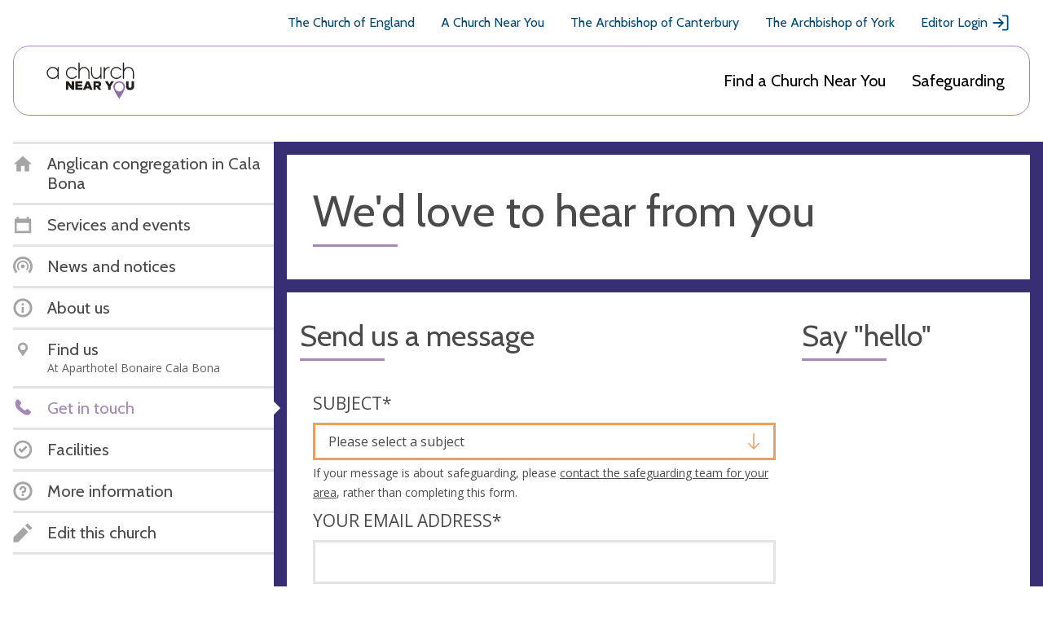

--- FILE ---
content_type: text/css
request_url: https://www.achurchnearyou.com/static/css/styles.7a4229192619.css
body_size: 49648
content:
@charset "UTF-8";
/*! normalize-scss | MIT/GPLv2 License | bit.ly/normalize-scss */html{-ms-text-size-adjust:100%;-webkit-text-size-adjust:100%;line-height:1.15}body{margin:0}article,aside,footer,header,nav,section{display:block}h1{font-size:2em;margin:.67em 0}figcaption,figure{display:block}figure{margin:1em 40px}hr{box-sizing:content-box;height:0;overflow:visible}main{display:block}pre{font-family:monospace,monospace;font-size:1em}a{-webkit-text-decoration-skip:objects;background-color:transparent}abbr[title]{-webkit-text-decoration:underline dotted;border-bottom:none;text-decoration:underline;text-decoration:underline dotted}b,strong{font-weight:inherit;font-weight:bolder}code,kbd,samp{font-family:monospace,monospace;font-size:1em}dfn{font-style:italic}mark{background-color:#ff0;color:#000}small{font-size:80%}sub,sup{font-size:75%;line-height:0;position:relative;vertical-align:baseline}sub{bottom:-.25em}sup{top:-.5em}audio,video{display:inline-block}audio:not([controls]){display:none;height:0}img{border-style:none}svg:not(:root){overflow:hidden}button,input,optgroup,select,textarea{font-family:sans-serif;font-size:100%;line-height:1.15;margin:0}button{overflow:visible}button,select{text-transform:none}[type=reset],[type=submit],button,html [type=button]{-webkit-appearance:button}[type=button]::-moz-focus-inner,[type=reset]::-moz-focus-inner,[type=submit]::-moz-focus-inner,button::-moz-focus-inner{border-style:none;padding:0}[type=button]:-moz-focusring,[type=reset]:-moz-focusring,[type=submit]:-moz-focusring,button:-moz-focusring{outline:1px dotted ButtonText}input{overflow:visible}[type=checkbox],[type=radio]{box-sizing:border-box;padding:0}[type=number]::-webkit-inner-spin-button,[type=number]::-webkit-outer-spin-button{height:auto}[type=search]{-webkit-appearance:textfield;outline-offset:-2px}[type=search]::-webkit-search-cancel-button,[type=search]::-webkit-search-decoration{-webkit-appearance:none}::-webkit-file-upload-button{-webkit-appearance:button;font:inherit}fieldset{padding:.35em .75em .625em}legend{box-sizing:border-box;color:inherit;display:table;max-width:100%;padding:0;white-space:normal}progress{display:inline-block;vertical-align:baseline}textarea{overflow:auto}details{display:block}summary{display:list-item}menu{display:block}canvas{display:inline-block}[hidden],template{display:none}.mt0{margin-top:0}.mb0{margin-bottom:0}.mb1{margin-bottom:1rem}.mt1{margin-top:1rem}.mr1{margin-right:1rem}.height-auto{height:auto!important}.thicker-border-bottom{border-bottom:10px solid #e4e4e4!important}.thicker-border-top{border-top:10px solid #e4e4e4!important}.no-scroll{overflow:hidden}.visually-hidden{clip:rect(1px,1px,1px,1px);height:1px;overflow:hidden;position:absolute;width:1px}.m-bottom{margin-bottom:2rem}html{font-size:.875rem}@media (min-width:768px){html{font-size:1rem}}body{font-family:Open Sans,Arial,sans-serif;line-height:24px}.h1,h1{line-height:1.1;margin-bottom:.3em;margin-top:1.6785em}.h1,.h2,h1,h2{font-size:3.375rem}.h2,h2{margin-bottom:.45em;margin-top:.9em}.h2,.h3,h2,h3{line-height:1.2}.h3,h3{font-size:2.25rem;margin-bottom:.66em;margin-top:1.33em}.h4,.user__table-name,h4{font-size:1.4375rem;line-height:1.2;margin-bottom:.8em;margin-top:1.2em}.h5,h5{font-size:1.25rem;line-height:1.1;margin-bottom:.9em;margin-top:1.125em}.h6,h6{font-size:1rem;line-height:1;margin-bottom:.5em;margin-top:1.5em}.h1,.h2,.h3,.h4,.h5,.h6,.user__table-name,h1,h2,h3,h4,h5,h6{font-family:Cabin,Arial,sans-serif;font-weight:400}a{color:inherit}small{font-size:.75rem}#lightbox form fieldset legend,.headline,.main-content form fieldset legend{align-items:center;display:flex;justify-content:space-between;margin-bottom:1.5rem;padding-bottom:.25em;position:relative}#lightbox form fieldset legend:after,.headline:after,.main-content form fieldset legend:after{background:#a688b7;bottom:0;content:"";display:inline-block;height:3px;left:0;position:absolute;width:6.5rem}#lightbox form fieldset legend.school-headline:after,.headline.school-headline:after,.main-content form fieldset legend.school-headline:after{background:#6c93ce}#lightbox form fieldset legend.action-headline:after,.headline.action-headline:after,.main-content form fieldset legend.action-headline:after{background:#e8a065}#lightbox form fieldset legend.error-headline:after,.headline.error-headline:after,.main-content form fieldset legend.error-headline:after{background:#de2f62}.section__headline{align-items:center;display:flex;margin-bottom:.4rem}.section__headline .icon{margin-right:.75rem}.inverse__headline{color:#f5f5f5;font-size:1.4rem;margin:3rem 0;padding-bottom:1.5rem;position:relative;text-align:center;text-transform:uppercase}.inverse__headline:before{background:#e8a065;bottom:0;content:"";height:3px;left:0;margin:0 auto;position:absolute;right:0;width:6rem}.headline__meta,.label__meta{color:#a5a5a5;font-size:1rem;margin-left:1rem}.headline__meta .icon,.label__meta .icon{height:1.5rem;width:1.5rem}@media (min-width:980px){.headline__meta,.label__meta{font-size:1.5rem}}.type__overflow{overflow:hidden;text-overflow:ellipsis;white-space:nowrap}.bold{font-weight:700}.faded{opacity:.5}.uppercase{text-transform:uppercase}.text-center{text-align:center}.pill{border-radius:1em;color:#fff;padding:.25em .5em}.pill.low{background:#de2f62}.pill.medium{background:#e8a065}.pill.height{background:#a3c27f}@media (max-width:399px){.break-sm-mobile{display:block}}.mobile__section-header{color:#a688b7;font-size:1.286rem;margin:1rem 0 0!important;padding:1rem}.sr__input,.sr__label,.sr__text{clip:rect(1px,1px,1px,1px);height:1px;overflow:hidden;position:absolute;width:1px}.focus-visible{background-color:#fff;padding:.5rem;position:absolute!important;z-index:2}.focus-visible:not(:focus){border:0;clip:rect(1px,1px,1px,1px);height:1px;opacity:0;overflow:hidden;padding:0;width:1px}body{color:#4a4a4a;overflow-x:hidden;width:100%}*{box-sizing:border-box}:first-child{margin-top:0}:last-child{margin-bottom:0}.row{display:flex;flex-flow:row wrap}.row--nowrap{flex-flow:row nowrap}@media (min-width:640px){.row--nowrap-medium{flex-flow:row nowrap}}.row--center{align-items:center}.row--bottom{align-items:flex-end}.row--top{align-items:flex-start}.row--baseline{align-items:baseline}.row--justify-end{justify-content:flex-end}.row--justify-center{justify-content:center}.row--space-between{justify-content:space-between}.row.distribute>*+*{margin-left:1rem}.row.distribute-s>*+*{margin-left:.5rem}.row.distribute-l>*+*{margin-left:2rem}@media (min-width:640px){.row.distribute-l>*+*{margin-left:.25rem}}@media (min-width:980px){.row.distribute-l>*+*{margin-left:2rem}}.box{padding:1rem}.box--small{padding:.5rem 1rem}.box--large{padding:2rem 1rem}@media (max-width:979px){.box--mobile{padding:1rem}}.demo-announcement,.saved-data-notification{background:#000;color:#fff;padding:.75rem 0;text-align:center}@media (max-width:980px){.demo-announcement,.saved-data-notification{top:130px}}@media (max-width:767px){.demo-announcement,.saved-data-notification{top:118px}}.saved-data-notification{background:#95317a;display:none}.page-header{background:#fff}@media (max-width:979px){.page-header{background:#fff;display:flex;flex-flow:row wrap;width:100%}.page-header .primary__navigation{display:none}.page-header .navbar__holder{flex-flow:row wrap}}.cofe__toggle{-moz-user-select:none;-ms-user-select:none;-webkit-user-select:none;background:#f5f5f5;color:#4a4a4a;cursor:pointer;flex-shrink:0;padding:.75rem;text-align:center;user-select:none;width:6rem}.cofe__toggle .icon{vertical-align:text-top}.cofe__toggle .close{display:none}@media (min-width:980px){.cofe__toggle{display:none}}@media (max-width:980px){.cofe__toggle{align-self:normal;flex:auto;width:-webkit-fit-content;width:-moz-fit-content;width:fit-content}}#cofe_toggle:checked~.page-header .cofe__bar{display:flex}#cofe_toggle:checked~.page-header .cofe__bar .open{display:none}#cofe_toggle:checked~.page-header .cofe__bar .close{display:inline}#cofe_toggle:checked~.page-header .cofe__bar .navbar li{display:block}#cofe_toggle:checked~.page-header .primary__navigation{padding:1rem 0 0}.header__toggle,.mobile__toggle{font-size:1em;margin-left:auto;position:relative}.header__toggle label,.mobile__toggle label{align-items:center;bottom:0;cursor:pointer;display:flex;justify-content:center;left:0;position:absolute;right:0;top:0}.header__toggle .close,.mobile__toggle .close{display:none}@media (min-width:980px){.header__toggle,.mobile__toggle{display:none!important}}.page-header__buttons{margin-left:auto}.cofe__bar{background:#a688b7;color:#fff;font-family:Cabin,Arial,sans-serif;font-size:.825rem;letter-spacing:.025em;letter-spacing:.05em;text-transform:uppercase;width:100%}.cofe__bar a{padding:.5rem}@media (min-width:980px){.cofe__bar .navbar li{border-color:#fff}.cofe__bar .navbar li a:hover{color:#fff}.cofe__bar .navbar li.active a{background:#fff;color:#4a4a4a}.cofe__bar .navbar li .hidden-tab{display:none}}@media (max-width:980px){.cofe__bar{font-size:.75rem;letter-spacing:.02em;text-align:center}.cofe__bar .container{margin-top:0}.cofe__bar .navbar{margin:auto;max-width:20rem}.cofe__bar .navbar li{align-items:center;border-color:hsla(0,0%,100%,.125);display:none}.cofe__bar .navbar li.active{border-top:none;color:#4a4a4a;display:flex!important;justify-content:space-between;order:-1}.cofe__bar .navbar li.active a{align-self:normal;background:#fff;padding:.75rem 1rem;width:-webkit-fit-content;width:-moz-fit-content;width:fit-content}.cofe__bar .navbar li.active .hidden-tab{background:#f5f5f5}.cofe__bar .navbar li.active .icon{-webkit-transform:scale(.5);transform:scale(.5)}}.primary__navigation{padding:.5rem 0 .35rem;width:100%}@media (min-width:980px){.primary__navigation{padding:.75rem 0 .75rem 1rem}.primary__navigation.acny-as-homepage{padding:1rem 0 1rem 1rem}.primary__navigation.acny-as-homepage .container{max-width:unset}.primary__navigation.acny-as-homepage .navbar{flex-wrap:wrap}}.primary__navigation .navbar li{border-left:none;font-family:Cabin,Arial,sans-serif;padding:1rem 0;text-transform:none}@media (min-width:980px){.primary__navigation .navbar li{font-size:1.25rem}}.primary__navigation .navbar li.single__item{border:none;padding:.5rem 0}.primary__navigation .navbar li a{align-items:center;display:flex;padding:0}.primary__navigation .navbar li .icon{fill:#a5a5a5;flex-shrink:0;height:1rem;margin-right:1rem;width:1rem}.primary__navigation .navbar li .navbar__item-holder{border-right:2px solid #e4e4e4;padding-right:2rem}.primary__navigation .navbar li .navbar__item-holder p{font-size:.875rem}.primary__navigation .navbar li:last-of-type{border:none}.primary__navigation .navbar li+li{margin-left:2rem}.primary__navigation .navlist__item.active{color:#a688b7}.navbar__brand{align-items:center;color:#382e75;display:inline-flex;flex-flow:row nowrap;font-family:Cabin,Arial,sans-serif;font-size:1.3125rem;text-decoration:none;text-transform:uppercase}.navbar__brand .icon{color:#a688b7;flex-shrink:0;height:1.5em;margin-right:.5rem;width:1.5em}.cofe__navigation{border-top:1px solid #004874;display:none;font-family:Cabin,Arial,sans-serif;padding:0 1rem!important;position:relative}.cofe__navigation ul{list-style:none;padding:2rem 0 0}.cofe__navigation ul li{margin:0 0 2rem}.cofe__navigation ul a{align-items:center;color:#004874;display:flex;text-decoration:none}.cofe__navigation ul a .icon{height:1.5rem;margin-left:.25rem;width:1.5rem}@media (min-width:980px){.cofe__navigation{border-top:none;display:block}.cofe__navigation ul{display:flex;flex-wrap:wrap;justify-content:flex-end;padding:.5rem}.cofe__navigation ul li{margin:.5rem 1rem}}.admin-view .cofe__navigation{display:none}.church__navigation+.cofe__navigation{border-top:none}.page-header .primary__navigation{padding:0;position:relative}.page-header .primary__navigation .container{padding:0}.page-header .primary__navigation .navbar__right{margin-right:0}.page-header .primary__navigation .navbar{width:100%}.page-header .primary__navigation .navbar li a{display:flex}.page-header .primary__navigation .navlist__dropdown--churches{left:1rem;list-style:none;padding-left:1rem;top:5.5rem}.page-header .primary__navigation .navlist__dropdown--churches .dropdown__item{display:flex}.page-header .primary__navigation .navlist__dropdown--churches .dropdown__item .navlist__item-wrapper{margin-right:1rem}.page-header .primary__navigation .navbar li{padding:.75rem 1rem;width:100%}.page-header .primary__navigation .navbar li.active{background-color:#bbd0ff}.page-header .primary__navigation .navbar li+li{border-top:0;margin-left:0}.page-header .primary__navigation a{color:#000}.page-header .primary__navigation .acny__logo{display:none}@media (min-width:980px){.page-header .primary__navigation{margin-bottom:2rem}.admin-view .page-header .primary__navigation{margin-bottom:0}.page-header .primary__navigation .container{padding:0 1rem}.page-header .primary__navigation .navbar__holder{background-color:#fff;border:1px solid #a289b7;border-radius:20px;padding:0 1.875rem}.admin-view .page-header .primary__navigation .navbar__holder{border:none;padding:0}.page-header .primary__navigation .acny__logo{display:block}.page-header .primary__navigation .navbar{width:auto}.page-header .primary__navigation .navbar li{padding:1.875rem 0;width:auto}.page-header .primary__navigation .navbar li.active{background-color:unset}.page-header .primary__navigation .navbar li+li{margin-left:1rem}.page-header .primary__navigation .navbar li .icon{display:none}.page-header .primary__navigation .navlist__dropdown--churches li+li{margin-left:0!important}}@media (min-width:1130px){.page-header .primary__navigation .navbar li .icon{display:block}}@media (min-width:1195px){.page-header .primary__navigation .navbar li+li{margin-left:2rem}}.mobile__navigation .cofe__navigation,.page-header .mobile__navigation .primary__navigation--updated{display:block}@media (min-width:980px){.mobile__navigation .cofe__navigation,.page-header .mobile__navigation .primary__navigation--updated{display:none}}.header-background,.joy-stars,.small-joy-stars{display:none}.christmas-branding .page-header{position:relative;z-index:10}.christmas-branding .page-header .navbar li a{display:flex}.christmas-branding .page-header .navbar li.active a,.christmas-branding .page-header .navbar li a:hover{color:#000}.christmas-branding .page-header .navbar li.active a:after,.christmas-branding .page-header .navbar li a:hover:after{background-color:#e7aa22;bottom:1.25rem;content:"";display:block;height:3px;position:absolute;width:100%}.christmas-branding .page-header .navbar .my-churches-nav a:hover:after{bottom:.5rem}.christmas-branding .page-header .navbar .my-churches-nav li a:hover:after{display:none}.christmas-branding .page-header .navlist__dropdown--churches{left:1rem;list-style:none;padding-left:1rem;top:5rem}.christmas-branding .page-header .primary__navigation--christmas .navbar__holder{border:1px solid #7e1544}@media (min-width:980px){.christmas-branding .page-header{background-color:#7e1544}}@media (min-width:1930px){.christmas-branding .page-header{background-color:#fff}}.christmas-branding.admin-view .page-header .navlist__dropdown--churches{top:4.5rem}.christmas-branding.admin-view .page-header .navbar__holder{padding:0 1.875rem!important}@media (min-width:980px){.christmas-branding.admin-view .page-header{background-color:#fff}}@media (min-width:980px){.christmas-branding.accounts .cofe__navigation{display:block}}.christmas-branding.accounts .navbar__holder{padding:0 1.875rem!important}@media (min-width:980px){.christmas-branding .cofe__navigation ul li a{color:#fff}}.christmas-branding .primary__navigation{margin-bottom:0;z-index:100}.christmas-branding .my-churches-nav{padding:1.125rem 0!important}.christmas-branding .header-background{position:absolute;top:0;width:100%;z-index:-1}@media (min-width:980px){.christmas-branding .header-background{-o-object-fit:cover;display:block;min-height:16rem;object-fit:cover}}@media (min-width:1280px){.christmas-branding .header-background{height:17rem}}.christmas-branding .small-joy-stars{display:none}@media (min-width:980px){.christmas-branding .small-joy-stars{-webkit-transform:translate(-50%);display:block;height:10rem;left:50%;position:absolute;top:6rem;transform:translate(-50%)}}@media (min-width:1280px){.christmas-branding .small-joy-stars{height:11.5rem;max-width:92.5rem;top:5.5rem}}.christmas-branding .header-background--events{height:unset;top:0;width:100%}@media (min-width:980px){.christmas-branding .header-background--events{min-height:20.75rem}}@media (min-width:1280px){.christmas-branding .header-background--events{max-height:unset}}@media (min-width:1730px){.christmas-branding .header-background--events{max-height:27rem}}.christmas-branding .header-background--events~.joy-logo,.christmas-branding .header-background--events~.joy-stars{display:none;left:0;margin-left:auto;margin-right:auto;position:absolute;right:0;top:9rem;width:10rem;z-index:10}@media (min-width:980px){.christmas-branding .header-background--events~.joy-logo,.christmas-branding .header-background--events~.joy-stars{display:block;top:10.75rem}}@media (min-width:1080px){.christmas-branding .header-background--events~.joy-logo,.christmas-branding .header-background--events~.joy-stars{top:11.75rem}}@media (min-width:1280px){.christmas-branding .header-background--events~.joy-logo,.christmas-branding .header-background--events~.joy-stars{top:11rem;width:14rem}}@media (min-width:1500px){.christmas-branding .header-background--events~.joy-logo,.christmas-branding .header-background--events~.joy-stars{top:12rem}}@media (min-width:1730px){.christmas-branding .header-background--events~.joy-logo,.christmas-branding .header-background--events~.joy-stars{max-height:27rem;top:14rem}}@media (min-width:980px){.christmas-branding .header-background--events~.joy-stars{top:7rem;width:100%}}@media (min-width:1280px){.christmas-branding .header-background--events~.joy-stars{max-height:14rem;top:6rem}}@media (min-width:1600px){.christmas-branding .header-background--events~.joy-stars{max-height:15rem}}@media (min-width:1730px){.christmas-branding .header-background--events~.joy-stars{max-height:17rem}}.christmas-branding .header-background--landing{height:unset;margin-left:-1rem;top:4rem;width:calc(100% + 4rem)}@media (min-width:980px){.christmas-branding .header-background--landing{max-height:20rem}}@media (min-width:1280px){.christmas-branding .header-background--landing{max-height:unset}}@media (min-width:1500px){.christmas-branding .header-background--landing{top:0}}@media (min-width:1730px){.christmas-branding .header-background--landing{max-height:27rem}}.christmas-branding .header-background--landing~.joy-logo,.christmas-branding .header-background--landing~.joy-stars{display:none;left:0;margin-left:auto;margin-right:auto;position:absolute;right:0;top:9rem;width:10rem;z-index:10}@media (min-width:980px){.christmas-branding .header-background--landing~.joy-logo,.christmas-branding .header-background--landing~.joy-stars{display:block;top:11rem}}@media (min-width:1080px){.christmas-branding .header-background--landing~.joy-logo,.christmas-branding .header-background--landing~.joy-stars{width:14rem}}@media (min-width:1280px){.christmas-branding .header-background--landing~.joy-logo,.christmas-branding .header-background--landing~.joy-stars{top:12rem}}@media (min-width:980px){.christmas-branding .header-background--landing~.joy-stars{top:7rem;width:100%}}@media (min-width:1280px){.christmas-branding .header-background--landing~.joy-stars{max-height:14rem;top:6rem}}@media (min-width:1600px){.christmas-branding .header-background--landing~.joy-stars{max-height:15rem}}@media (min-width:1730px){.christmas-branding .header-background--landing~.joy-stars{max-height:17rem}}.easter-branding .page-header{position:relative;z-index:10}.easter-branding .page-header .navbar li a{display:flex}.easter-branding .page-header .navlist__dropdown--churches{left:1rem;list-style:none;padding-left:1rem;top:5.5rem}.easter-branding.admin-view .header-background{display:none}.easter-branding.admin-view .page-header .navlist__dropdown--churches{top:4.5rem}@media (min-width:980px){.easter-branding.admin-view .page-header{background-color:#fff}}@media (min-width:980px){.easter-branding.accounts .cofe__navigation,.easter-branding.accounts .header-background,.easter-branding.my-churches .cofe__navigation,.easter-branding.my-churches .header-background{display:block}}.easter-branding.accounts .navbar__holder,.easter-branding.my-churches .navbar__holder{padding:0 1.875rem!important}@media (min-width:980px){.easter-branding .cofe__navigation ul li a{color:#fff}}.easter-branding .primary__navigation{margin-bottom:0;z-index:100}.easter-branding .header-background{position:absolute;top:4rem;width:100%;z-index:-1}@media (min-width:980px){.easter-branding .header-background{display:block;min-height:15rem;top:0}}@media (min-width:1280px){.easter-branding .header-background{max-height:17rem}}.easter-branding.home .header-background{display:block}.container{margin:auto;max-width:92.5rem;padding:0 1rem;width:100%}.container.wide{max-width:60rem}.container.narrow{max-width:37.5rem!important}.container.narrow.awesomness{max-width:50rem}.container.padded{padding:1.5rem 1rem!important}.container .extra-padded{padding:2rem!important}@media (min-width:980px){.container .extra-padded{padding:5rem!important}}.container .no-padding{padding:0!important}.container.flex-on-mobile{display:flex;flex-flow:column nowrap}@media (min-width:980px){.container.flex-on-mobile{display:block}}.flatpage{max-width:860px;padding:0 1rem 5rem}.flatpage .pebble-trail{color:#4a4a4a}.page-layout{display:flex;flex-flow:column nowrap;padding-top:1rem;position:relative}@media (min-width:981px){.page-layout{flex-flow:row nowrap;padding:0 1rem 0 0}.page-layout:after{background:#fff;bottom:0;content:"";display:block;left:0;left:calc(-50vw + 46.25rem);position:absolute;top:0;width:calc(50vw - 46.25rem)}.acny-as-homepage__wrapper .page-layout:after,body.admin-view .page-layout:after{content:none}}.page-layout.loading{position:relative}.page-layout.loading:before{-webkit-transform:translate(-50%);align-items:center;background:#fff;bottom:0;content:"";justify-content:center;left:50%;position:absolute;top:0;transform:translate(-50%);width:100vw;z-index:10000}.page-layout.loading:after{-webkit-transform:translate(-50%,-50%);background:url("../img/loader.2bbab987dea5.svg") 50%/contain no-repeat;content:"";display:inline-block;height:8rem;left:50%;position:absolute;top:40vh;transform:translate(-50%,-50%);width:8rem;z-index:15000}.page-layout.acny-as-homepage__container{padding:0}.page__wrapper{overflow:hidden;width:100%}.church-page__wrapper{background:#382e75}.church-page__wrapper.acny-as-homepage__wrapper{background:#f1f1f1;padding:1.25rem 2.25rem 1.375rem}body.admin-view .church-page__wrapper{background:#e4e4e4}.side-content{position:relative}.page-content{padding-bottom:1rem}@media (min-width:981px){.side-content{background:#fff;flex-shrink:0;padding:0 0 1rem 1rem;width:21rem}.side-content.acny-as-homepage{margin-top:20rem}.admin-view .side-content{background:none;padding:0;width:23.75rem}.search-layout .side-content{width:28.875rem}}.two__column{margin-top:2rem}.two__column .two__column-column:first-of-type{margin-bottom:1.5rem;min-height:15rem}@media (min-width:768px){.two__column{display:flex;flex-flow:row nowrap;margin:2rem 0 0 -.75rem;width:calc(100% + 1.5rem)}.two__column .two__column-column{margin:0 .75rem;width:50%}.two__column .two__column-column:first-of-type{margin-bottom:0}}.main-content__intro{margin-top:1.5rem}.main-content{padding-bottom:1.5rem}.main-content>div:first-child{margin-top:2rem}@media (min-width:981px){.main-content>div:first-child{margin-top:0}}.accounts .main-content>div:first-child{margin-top:0}@media (max-width:540px){.church-detail .has-church-image .main-content .billboard__panel+.panel__grid{margin-top:2rem;padding-top:0}.church-detail .has-church-image .main-content .billboard__panel+.panel__grid .event__panel .panel__content{padding-top:7rem}}.main-content.church-page__main{margin-bottom:6rem;padding:0}@media (min-width:981px){.main-content.church-page__main{padding:1rem 0 1rem 1rem}}@media (min-width:980px){.main-content{min-width:0;padding:1rem 0 1rem 1rem;position:relative;width:100%}.main-content.acny-as-homepage__main{padding:0 0 0 1.25rem}.acny-as-homepage__main-content-wrapper,.acny-as-homepage__main-content-wrapper .acny-as-homepage__side-content-wrapper{display:flex;width:100%}.acny-as-homepage__main-content-wrapper .acny-as-homepage__side-content-wrapper .side-content{display:flex;flex-direction:column;justify-content:space-between;width:24rem}}@media (min-width:980px) and (min-width:980px){.acny-as-homepage__main-content-wrapper .acny-as-homepage__mobile{display:none}}.m-0{margin:0!important}.h-100{height:100%}.content__divider{background:#e4e4e4;height:2rem}.content__panel{background:#fff;margin-top:1rem;padding:0}@media (min-width:980px){.content__panel{padding:1rem!important}.content__panel#content-panel__deleteform,.content__panel#content-panel__findusform,.content__panel#content-panel__galleryform{padding:2rem!important}.content__panel#content-panel__event-detail{background:none;padding:0!important}}@media (max-width:980px){.church-page__main .content__panel,.church-page__main .content__panel:first-child{margin-top:0}}.content__panel+.content__panel{margin-top:1rem}.content__panel+.content__panel.bordered{border-top:1rem solid #e4e4e4;margin-top:0;padding:1rem}.acny-as-homepage__wrapper .content__panel+.content__panel.bordered,body.admin-view .content__panel+.content__panel.bordered{border-top:1rem solid #f1f1f1}.content__panel .full__map{margin-left:-2rem;width:calc(100% + 4rem)}.content__panel.intro__map{padding:0!important}.content__panel.analytics{margin:0;width:auto}.content__panel.analytics .analytics__container{border-bottom:3px solid #e8a065;padding-bottom:.5rem}@media (min-width:500px){.content__panel.analytics .analytics__container{border-bottom:3px solid #e8a065;display:inline-block}.content__panel.analytics .analytics__container div{display:inline-block;margin-right:1.5rem}}@media (min-width:768px){.content__panel.analytics .analytics__container{float:right;margin-bottom:1rem}}.content__panel.analytics p{clear:both}.content__panel.analytics h2{font-size:1.4375rem}.content__panel.church__description{font-size:1.5rem;line-height:1.5;overflow-wrap:break-word;padding:2rem!important}.content__panel.church__description hr{border-color:#f5f5f5;margin-bottom:2.5rem}#lightbox form fieldset .content__panel legend a,.content__panel #lightbox form fieldset legend a,.content__panel .headline a,.content__panel .main-content form fieldset legend a,.main-content form fieldset .content__panel legend a{text-decoration:none}@media (min-width:980px){.content__panel{margin-top:0;padding:2rem}.content__panel+.content__panel{margin-top:1rem}}.content__panel--benefice-form{padding:0!important}.stats__panel,.stats__panel+.content__panel{margin-top:1rem}@media (min-width:768px){.stats__panel{background:#a688b7;margin-top:0;padding:1rem 2rem}.stats__panel+.content__panel{margin-top:1rem}}.event_list__filter-container{align-items:center;display:flex;justify-content:space-between}@media (max-width:979px){.event_list__filter-container{padding:0 0 1rem 1rem}}.event_list__select-events .button.action{align-items:center;color:#4a4a4a;display:flex;line-height:1.5rem}.event_list__select-events .button.action .icon{margin-left:.5rem;margin-right:0}.event_list__select-events .button.action.delete{align-items:center;background:#de2f62;background-color:#de2f62;color:#fff;display:flex;line-height:1.5rem}.event_list__select-events .button.action.delete:hover{border-color:#de2f62}.event_list__multiple-action.button-row,.event_list__single-action.button-row{margin-top:0}.card__edit--delete-event{margin-top:0;width:auto}.card__edit--delete-event .custom__checkbox{margin-right:0}.card__edit--delete-event .custom__checkbox .icon{fill:#4a4a4a}.card__edit--delete-event .custom__checkbox:hover,.card__edit--delete-event input[type=checkbox]:focus+label .custom__checkbox{border-color:#a688b7}.card__edit--delete-event input{left:-99999px;position:absolute}.event__panel .panel__image{height:12.5rem;margin-bottom:0;width:100%}#lightbox form fieldset .event__panel legend,.event__panel #lightbox form fieldset legend,.event__panel .headline,.event__panel .main-content form fieldset legend,.main-content form fieldset .event__panel legend{margin-top:1rem}.event__panel .panel__content{background:#fff;padding:1rem 2rem 2rem}.panel__column>*{margin-bottom:1rem!important}.action__panel{background:#95317a;color:#f5f5f5;margin-bottom:1rem;padding:2rem 1rem 2rem 2rem;position:relative}.action__panel h3{margin:0}.action__panel-form{padding:0!important}.action__panel .donate__description{display:flex;justify-content:space-between;margin-top:.5rem}.action__panel .donate__description .btn{flex-shrink:0;margin-left:1rem}.action__panel .donate__donations{display:flex;flex-wrap:wrap;justify-content:flex-start;list-style-type:none;padding:0}.action__panel .donate__donations *+*{margin-left:.5rem}.action__panel .donate__amount{background-color:#fff;color:#4a4a4a;display:block;height:40px;list-style:none;margin-bottom:1rem;padding:1rem;position:relative;width:50px}.action__panel .donate__amount input[type=radio]:checked+label{background-color:#e8a065;color:#fff;line-height:40px;top:0}.action__panel .donate__amount:hover{background-color:#e8a065;color:#fff;cursor:pointer}.action__panel .donate__amount input,.action__panel .donate__amount label{bottom:0;display:block;font-family:Open Sans;font-size:16px;height:100%;left:0;line-height:26px;margin:0;position:absolute;right:0;text-align:center;text-transform:none;top:6px;width:100%}.action__panel .donate__amount input[type=radio]{opacity:.01;z-index:100}.action__panel .donate__amount-custom{position:relative;width:160px}.action__panel .donate__amount-custom label{height:0;visibility:hidden}.action__panel .donate__amount-custom input[type=number]{-moz-appearance:textfield!important;-webkit-appearance:textfield!important;appearance:textfield!important;border:none!important;color:#4a4a4a!important;height:40px;padding-left:10px!important;position:relative;width:130px}.action__panel .donate__amount-custom input[type=number]::-webkit-input-placeholder{color:#4a4a4a!important}.action__panel .donate__amount-custom input[type=number]:-ms-input-placeholder{color:#4a4a4a!important}.action__panel .donate__amount-custom input[type=number]::-ms-input-placeholder{color:#4a4a4a!important}.action__panel .donate__amount-custom input[type=number]::placeholder{color:#4a4a4a!important}.action__panel .donate__amount-custom input[type=number]:focus,.action__panel .donate__amount-custom input[type=number]:hover{-moz-appearance:number-input!important;-webkit-appearance:number-input!important;appearance:number-input!important}.action__panel .donate__amount-custom input[type=number]::-webkit-inner-spin-button,.action__panel .donate__amount-custom input[type=number]::-webkit-outer-spin-button{-webkit-appearance:auto!important}.everydayfaith__panel{background:#a688b7 url("../img/everydayfaith_cta.3c33086c8f51.png") 50%/cover no-repeat}@media (min-width:1280px){.everydayfaith__panel p{margin-bottom:.15rem}}.calendar,.calendar__panel{background:#fff}.calendar .calendar__header,.calendar__panel .calendar__header{padding:2rem 2rem 0}.media__panel{height:0;padding-bottom:100%}.map__panel,.media__panel{position:relative;width:100%}.map__panel{margin-top:1rem;min-height:17.5rem}@media (min-width:768px){.map__panel{height:100%;margin-top:0;min-height:100%}}.panel__grid{margin-top:2rem}.content__panel+.panel__grid{margin-top:1rem}@media (min-width:768px){.panel__grid{display:flex;flex-flow:row wrap;margin-top:1rem}.panel__grid>a,.panel__grid>div{display:block;margin:0 1rem 1rem 0;width:calc(50% - .5rem)}.panel__grid>a:nth-of-type(2n),.panel__grid>div:nth-of-type(2n){margin-right:0}.panel__grid .media__panel{padding-bottom:calc(50% - 1rem)}}@media (min-width:981px){.panel__grid{margin-top:0}.church-detail .panel__grid,.event-detail .panel__grid{margin-top:1rem}}.panel__split-holder{background:#fff;margin-top:1rem;overflow:hidden;width:100%}.panel__split-holder .panel__split-large,.panel__split-holder .panel__split-small{padding:2rem 2rem 3rem}.panel__split-holder .panel__split,.panel__split-holder .panel__split>div{margin-top:0}.panel__split-holder.border-panel{border-top:1rem solid #f1f1f1;margin-top:0}.panel__split-holder.border-panel .panel__split-large,.panel__split-holder.border-panel .panel__split-small{margin-bottom:0}@media (min-width:1240px){.panel__split-holder .panel__split>div:first-of-type{border-right:3px solid #f5f5f5}.panel__split-holder .panel__split-small{width:30%}.panel__split-holder .panel__split-large{width:70%}}.btn.next.panel__icon-btn{width:auto}.btn.next.panel__icon-btn .icon{left:auto;right:0}.panel__icon-btn-text{display:block;font-size:1rem;padding-right:2rem}.btn.panel__action-btn{color:#4a4a4a!important}.panel__collage .panel__collage-column{display:flex;width:100%}.panel__collage .panel{min-height:0;overflow:hidden;width:100%}.panel__collage .panel__no-overlay{min-height:15rem}@media (min-width:768px){.panel__collage .panel__no-overlay{min-height:auto}}.panel__collage .panel__no-overlay .panel__image:after{display:none}@media (min-width:768px){.panel__collage{display:grid}}@media (min-width:600px){.panel__collage.collage__1{grid-template-columns:33% 34% 33%;grid-template-rows:auto auto}}@media (min-width:768px){.panel__collage.collage__2{grid-template-columns:50% 50%;grid-template-rows:auto auto auto}}@media (min-width:1241px){.panel__collage.collage__2{grid-template-columns:33.3% 33.3% 33.3%;grid-template-columns:20% 33% 23.5% 23.5%;grid-template-rows:auto auto auto}}@media (min-width:1241px){.panel__collage.collage__2 .panel__1{grid-column:1/span 2;grid-row:1/2}.panel__collage.collage__2 .panel__2{grid-column:3/4;grid-row:1/2}.panel__collage.collage__2 .panel__3{grid-column:4/5;grid-row:1/2}.panel__collage.collage__2 .panel__4{grid-column:1/3;grid-row:2/span 2}.panel__collage.collage__2 .panel__5{grid-column:2/3;grid-row:2/span 2}.panel__collage.collage__2 .panel__6{grid-column:3/4;grid-row:2/span 2}.panel__collage.collage__2 .panel__7{grid-column:4/5;grid-row:2/3}.panel__collage.collage__2 .panel__8{grid-column:4/4;grid-row:2/span 2}.panel__collage.collage__2 .panel__9{grid-column:1/5;grid-row:4/span 4}}.panel__collage .panel .panel__image:after{background:rgba(166,136,183,.85)}.panel__collage .panel:nth-child(5n+2) .panel__image:after{background:rgba(111,190,198,.85)}.panel__collage .panel:nth-child(5n+3) .panel__image:after{background:rgba(149,49,122,.85)}.panel__collage .panel:nth-child(5n+4) .panel__image:after{background:rgba(108,147,206,.85)}.panel__collage .panel:nth-child(5n+5) .panel__image:after,.panel__collage .panel:nth-child(5n+7) .panel__image:after{background:rgba(56,46,117,.85)}.panel__collage .panel__collage-column .panel .panel__image:after{background:rgba(108,147,206,.85)}.panel__collage .panel__collage-column .panel:nth-of-type(5n+2) .panel__image:after{background:rgba(56,46,117,.85)}.panel__collage .panel__collage-column .panel:nth-of-type(5n+3) .panel__image:after{background:rgba(149,49,122,.85)}.panel__collage .panel__collage-column .panel:nth-of-type(5n+4) .panel__image:after{background:rgba(166,136,183,.85)}.panel__collage .panel__collage-column .panel:nth-of-type(5n+5) .panel__image:after{background:rgba(111,190,198,.85)}.panel.darkblack .panel__image:after{background:rgba(0,0,0,.6)}.panel.black .panel__image:after{background:rgba(0,0,0,.4)}.panel.noback .panel__image:after{background:none!important}.panel__split{width:100%}.panel__split>div{margin-top:2rem}@media (min-width:1240px){.panel__split{display:flex;flex-flow:row nowrap;margin-top:1rem}.panel__split>div{display:block;margin:0 1rem 1rem 0}.panel__split .panel__split-small{flex-shrink:0;margin-right:0;width:30%}.panel__split .panel__split-large{flex-shrink:0;width:calc(70% - 1rem)}}.panel{background:#a688b7;color:#fff;display:block;position:relative;text-decoration:none}.panel .panel__image,.panel>.icon{display:none}.panel .panel__image{bottom:0;display:block;left:0;position:absolute;right:0;top:0}.panel .panel__image:after{background:rgba(149,49,122,.85);content:"";display:block;height:100%;left:0;position:absolute;top:0;width:100%}.panel .panel__content{padding:1.5rem 4rem 1.5rem 2rem;position:relative}.panel>.icon{border:3px solid #e8a065;bottom:1rem;display:inline-block;height:2rem;padding:.25rem;position:absolute;right:1rem;width:2rem}.billboard__panel{color:#4a4a4a;display:none;margin-bottom:1rem;padding:2rem 1rem;position:relative}.billboard__panel .billboard__content{position:relative}.billboard__panel .billboard__content--page-detail{color:#fff}@media (min-width:981px){.billboard__panel{color:#fff;display:block;margin-top:-1rem!important;min-height:19rem;padding:3rem 2rem}.billboard__panel.acny-as-homepage{margin-top:0!important;min-height:30rem}#lightbox form fieldset .billboard__panel.acny-as-homepage legend,.billboard__panel.acny-as-homepage #lightbox form fieldset legend,.billboard__panel.acny-as-homepage .headline,.billboard__panel.acny-as-homepage .main-content form fieldset legend,.main-content form fieldset .billboard__panel.acny-as-homepage legend{margin-top:10rem;width:35rem}.billboard__panel.acny-as-homepage .billboard__content{width:32rem}}.billboard__panel.acny-as-homepage{background-color:#382e75;color:#fff;display:block}.billboard__panel.acny-as-homepage .location-intro__image{display:block}.billboard__panel.billboard__panel--purple{background-color:rgba(56,46,117,.625);color:#fff}.billboard__panel .pebble-trail{padding-left:0}.billboard__panel--about-page{display:block}.billboard__panel--benefice,.billboard__panel--page-detail{background-color:#382e75;color:#fff;display:block;margin-bottom:0}.billboard__panel--benefice .location-intro__image,.billboard__panel--page-detail .location-intro__image{display:block}.billboard__panel--benefice{display:none}@media (min-width:980px){.billboard__panel--benefice{display:block;margin-top:0}}.billboard__panel--page-detail{margin-top:-1rem!important}.billboard__side{color:#fff;margin:-2rem -1rem;padding:2rem 1rem 4rem;position:relative}.page-layout:not(.has-church-image) .billboard__side{padding-bottom:4rem}.page-layout:not(.has-church-image) .billboard__side.has__image{padding-bottom:8rem}@media (min-width:981px){.billboard__side{display:none;padding-bottom:8rem}}@media (min-width:541px) and (max-width:980px){.church-detail .has-church-image .billboard__side,.has-church-image .billboard__side{min-height:17rem;padding:1.5rem 1rem 4rem}#lightbox form fieldset .church-detail .has-church-image .billboard__side legend,#lightbox form fieldset .has-church-image .billboard__side legend,.church-detail .has-church-image .billboard__side #lightbox form fieldset legend,.church-detail .has-church-image .billboard__side .headline,.church-detail .has-church-image .billboard__side .main-content form fieldset legend,.has-church-image .billboard__side #lightbox form fieldset legend,.has-church-image .billboard__side .headline,.has-church-image .billboard__side .main-content form fieldset legend,.main-content form fieldset .church-detail .has-church-image .billboard__side legend,.main-content form fieldset .has-church-image .billboard__side legend{padding-left:11rem}#lightbox form fieldset .church-detail .has-church-image .billboard__side legend:after,#lightbox form fieldset .has-church-image .billboard__side legend:after,.church-detail .has-church-image .billboard__side #lightbox form fieldset legend:after,.church-detail .has-church-image .billboard__side .headline:after,.church-detail .has-church-image .billboard__side .main-content form fieldset legend:after,.has-church-image .billboard__side #lightbox form fieldset legend:after,.has-church-image .billboard__side .headline:after,.has-church-image .billboard__side .main-content form fieldset legend:after,.main-content form fieldset .church-detail .has-church-image .billboard__side legend:after,.main-content form fieldset .has-church-image .billboard__side legend:after{left:11rem}}body.admin-view .billboard__side{color:#4a4a4a}.billboard__side--church-detail .location-intro__image{display:block!important;margin:2rem 1rem 0}.billboard__side--church-detail .billboard__content{margin:3rem 1rem 0}@media (max-width:980px){.billboard__side--page-detail{display:none!important}}.donate__panel-form{padding-bottom:0!important}.get-in-touch{position:relative}.get-in-touch-content{margin-top:1rem}.resource-grid{display:grid;grid-gap:1.5vw;grid-template-columns:repeat(auto-fit,minmax(200px,1fr));margin:0 0 1rem}.resource-grid-item{background:#f5f5f5;border:1px solid #e4e4e4;display:grid;grid-template-rows:1fr auto;padding:1rem 1rem .5rem;text-align:center;text-decoration:none;width:100%}.resource-grid-item:hover{background:#f2f2f2}.resource-grid-item img{align-self:center;height:auto;margin-bottom:.5rem}.resource-grid-item span{align-self:end}.resource-grid.image-select-gallery{display:none}#image-select-toggle:checked~.resource-grid.image-select-gallery{display:grid}#image-select-toggle:checked~.image-select__toggle .open{display:none}#image-select-toggle:checked~.image-select__toggle .close{display:block}.image-select__toggle.button{display:inline-block;font-size:1rem;width:auto}.pcc__charity-number{color:#fff;font-family:Open Sans;font-size:14px;line-height:24px}.survey-admin__section h4{font-size:2rem;margin-bottom:1.125rem}.survey-admin__section hr{background-color:#e4e4e4;border:0;height:1px;margin:1.125rem 0 2rem}.survey-admin__section .button{font-weight:700;margin-bottom:.5rem;margin-right:1rem;padding:.3125rem .8125rem}.survey-admin__section:last-child ul{padding:0 2rem 0 0}.survey-admin__section:last-child ul li:last-child{padding:0}.survey-admin__section ul{padding:0 2rem 2rem 0}.survey-admin__section ul li{list-style-type:none;padding:0 0 1rem}.survey-admin__section ul li h5{padding:0 0 .5rem}.page-footer{background-color:#f1f7fa;border-top:1px solid #004874;color:#004874;padding:1.25rem 1rem}.page-footer ul{display:flex;flex-direction:column;list-style:none;padding:0}.page-footer .footer__logo{align-items:center;display:flex;height:4.25rem;justify-content:center}.page-footer .footer__top-links{margin-top:1.25rem}.page-footer .footer__top-links li{margin:0 0 1rem}.page-footer .footer__top-links a{font-weight:600;text-decoration:none}.page-footer .footer__social{margin-top:.75rem}.page-footer .footer__social ul{align-items:center;flex-direction:row}.page-footer .footer__social li{margin-right:.75rem}.page-footer .footer__social .icon{height:1.5rem;width:1.5rem}.page-footer .footer__social .icon--small{height:1.25rem;width:1.25rem}.page-footer .footer__bottom-links{margin-top:1.25rem}.page-footer .footer__bottom-links ul{border-top:1px solid #004874;justify-content:center;padding-top:1.25rem}.page-footer .footer__bottom-links li{font-size:.875rem;margin:0 0 1rem}@media (min-width:640px){.page-footer .footer__links{align-items:center;display:flex;justify-content:space-between}}@media (min-width:980px){.page-footer{padding:3.75rem 0}.page-footer ul{flex-direction:row}.page-footer .footer__top-links{margin-top:0}.page-footer .footer__top-links ul{flex-wrap:wrap}.page-footer .footer__top-links li{margin:0 1rem}.page-footer .footer__social{margin-top:0}.page-footer .footer__social li{margin:0 .375rem}.page-footer .footer__bottom-links{margin-top:3.75rem}.page-footer .footer__bottom-links ul{padding-top:2rem}.page-footer .footer__bottom-links li{font-size:.875rem;margin:0 .75rem}}.navbar a,.navlist a{text-decoration:none}.navbar,.navbar__holder{display:flex;flex-flow:row wrap}@media (min-width:980px){.navbar,.navbar__holder{align-items:center}.navbar .acny-as-homepage__logo-holder,.navbar__holder .acny-as-homepage__logo-holder{align-items:center;display:flex;font-size:1.3rem;margin-left:1rem;text-decoration:none}.navbar .acny-as-homepage__logo-holder .acny-as-homepage__venue-name,.navbar__holder .acny-as-homepage__logo-holder .acny-as-homepage__venue-name{margin-left:1rem}}.navbar{list-style:none;margin:0;padding:0}@media (min-width:980px){.navbar li{border-left:1px solid #e4e4e4;position:relative}.navbar li a{display:inline-block;padding:.5rem .75rem}.navbar li.active a,.navbar li a:active,.navbar li a:hover{color:#8b63a1}.navbar li:last-of-type{border-right:1px solid #e4e4e4}.navbar li .navlist__dropdown{background:#f5f5f5;box-shadow:0 5px 20px 0 rgba(0,0,0,.2);display:none;list-style:none;padding:1rem;position:absolute;top:3.5rem;width:18rem;z-index:30}.navbar li .navlist__dropdown .dropdown__item{display:flex;justify-content:space-between;margin:0;padding:.5rem 0}.navbar li .navlist__dropdown .dropdown__item .icon--live{margin:0 0 0 1rem}.navbar li .navlist__dropdown .dropdown__item .icon--live:active,.navbar li .navlist__dropdown .dropdown__item .icon--live:hover{fill:#a688b7}.navbar li .navlist__dropdown--churches{left:2rem;top:4.5rem;width:26rem}.navbar li:hover .navlist__dropdown{display:block}}@media (max-width:979px){.navbar{flex-flow:column nowrap}.navbar li+li{border-top:1px solid #f5f5f5}.page-header .navbar li a{display:block;padding:.5rem 0}}@media (min-width:980px){.navbar__right{margin-left:auto;margin-right:2.5rem;width:100%;width:auto}}.gallery-preview__container .navlist__item,.navlist .navlist__item{align-items:flex-start;border-top:3px solid #e4e4e4;display:flex;flex-flow:row nowrap;padding:.75rem .5rem .75rem 0;position:relative}.gallery-preview__container .navlist__item>.icon,.navlist .navlist__item>.icon{color:#a5a5a5;flex-shrink:0;margin-right:.75rem}.gallery-preview__container .navlist__item:last-of-type,.navlist .navlist__item:last-of-type{border-bottom:3px solid #e4e4e4}.gallery-preview__container .navlist__item.active,.gallery-preview__container .navlist__item.active .icon,.gallery-preview__container .navlist__item a:active,.gallery-preview__container .navlist__item a:hover,.navlist .navlist__item.active,.navlist .navlist__item.active .icon,.navlist .navlist__item a:active,.navlist .navlist__item a:hover{color:#a688b7}.gallery-preview__container .navlist__item.active .navlist__item-wrapper .icon,.navlist .navlist__item.active .navlist__item-wrapper .icon{color:currentColor}.gallery-preview__container .navlist__item.navlist__item--no-border,.navlist .navlist__item.navlist__item--no-border{border-bottom:0;border-top:0}.gallery-preview__container .navlist__item .navlist__item-wrapper,.navlist .navlist__item .navlist__item-wrapper{align-items:flex-start;display:inline-flex;flex-shrink:1}.gallery-preview__container .navlist__item .navlist__item-wrapper>.icon,.navlist .navlist__item .navlist__item-wrapper>.icon{color:#a5a5a5;flex-shrink:0;margin-right:1.125rem}.gallery-preview__container .navlist__item.indented__nav,.navlist .navlist__item.indented__nav{margin-left:2.25rem}.gallery-preview__container .navlist__item a.navlist__item-wrapper:hover .icon,.navlist .navlist__item a.navlist__item-wrapper:hover .icon{color:inherit}.gallery-preview__container .navlist__item .navlist__item-content,.navlist .navlist__item .navlist__item-content{width:100%}.gallery-preview__container .navlist__item .nav__notifications,.navlist .navlist__item .nav__notifications{position:absolute;right:.75rem;top:.825rem}.gallery-preview__container .navlist__item .navlist__item-content span,.navlist .navlist__item .navlist__item-content span{display:block;font-family:Open Sans,Arial,sans-serif;font-size:.875rem;line-height:1.5;opacity:.875}.gallery-preview__container .navlist__item .navlist__item-title,.navlist .navlist__item .navlist__item-title{display:flex;font-size:1.286rem;justify-content:space-between;width:100%}.gallery-preview__container .navlist__item .navlist__item-title a.active,.navlist .navlist__item .navlist__item-title a.active{color:#a688b7}.gallery-preview__container .navlist__item.nesting-nav__item label,.navlist .navlist__item.nesting-nav__item label{cursor:pointer}.gallery-preview__container .navlist__item.nesting-nav__item label .icon,.navlist .navlist__item.nesting-nav__item label .icon{height:1rem;width:1rem}.gallery-preview__container .navlist__item.nesting-nav__item label:hover,.navlist .navlist__item.nesting-nav__item label:hover{color:#a688b7}.gallery-preview__container .navlist__item.nesting-nav__item .navlist__item-content,.gallery-preview__container .navlist__item.nesting-nav__item .navlist__item-title,.navlist .navlist__item.nesting-nav__item .navlist__item-content,.navlist .navlist__item.nesting-nav__item .navlist__item-title{width:100%}.gallery-preview__container .navlist__item .resourcehub_child,.navlist .navlist__item .resourcehub_child{margin-left:1rem}.gallery-preview__container .navlist__item .resourcehub_child:first-of-type,.navlist .navlist__item .resourcehub_child:first-of-type{margin-top:.75rem}.gallery-preview__container .navlist__item .resourcehub_child:last-child,.navlist .navlist__item .resourcehub_child:last-child{border-bottom:0}.gallery-preview__container .navlist__item .edit__icon,.navlist .navlist__item .edit__icon{opacity:.25}.gallery-preview__container .navlist__item .edit__icon:hover,.navlist .navlist__item .edit__icon:hover{opacity:1}.gallery-preview__container .navlist__item .navlist__item-content small,.navlist .navlist__item .navlist__item-content small{display:block;font-family:Open Sans,Arial,sans-serif;line-height:1.5;margin-top:.125rem}.gallery-preview__container .navlist__item.school .navlist__item-content span,.navlist .navlist__item.school .navlist__item-content span{color:#6c93ce}.gallery-preview__container .navlist__item.with__preview,.navlist .navlist__item.with__preview{padding-top:1.5rem}.gallery-preview__container .navlist__item.with__preview .navlist__item-content span,.navlist .navlist__item.with__preview .navlist__item-content span{color:#a688b7;font-family:inherit;margin-top:.125rem;text-transform:uppercase}.gallery-preview__container .navlist__item.in__parish .navlist__item-content span,.navlist .navlist__item.in__parish .navlist__item-content span{color:#e8a065}.gallery-preview__container .navlist__item.share,.navlist .navlist__item.share{position:relative}@media (min-width:980px){.gallery-preview__container .navlist__item.share,.navlist .navlist__item.share{border-bottom:none}}.gallery-preview__container .navlist__item.share li a,.navlist .navlist__item.share li a{padding:0!important}.gallery-preview__container .navlist__item.share .icon,.navlist .navlist__item.share .icon{margin-right:1.25rem}.gallery-preview__container .navlist__item.share span.navlist__item-content,.navlist .navlist__item.share span.navlist__item-content{width:auto}.gallery-preview__container .navlist__item.share ul,.navlist .navlist__item.share ul{align-items:center;bottom:0;display:flex;flex-flow:row nowrap;list-style:none;margin:-.75rem -.5rem -.75rem auto;padding:0;right:0;top:0}.gallery-preview__container .navlist__item.share ul .icon,.navlist .navlist__item.share ul .icon{align-self:center;margin:auto;opacity:.5}.gallery-preview__container .navlist__item.share ul li,.navlist .navlist__item.share ul li{align-items:center;border-left:3px solid #e4e4e4;display:flex;height:100%;min-height:100%;padding:.75rem .75rem .5rem}.gallery-preview__container .navlist__item.share ul a:hover .icon,.navlist .navlist__item.share ul a:hover .icon{color:#a688b7;opacity:1}.gallery-preview__container .navlist__item.split-item a:nth-of-type(2),.navlist .navlist__item.split-item a:nth-of-type(2){border-left:3px solid #e4e4e4;margin-left:1rem;padding-left:1rem}.gallery-preview__container .navlist__item.split-item .navlist__item-wrapper,.navlist .navlist__item.split-item .navlist__item-wrapper{flex-shrink:0}.gallery-preview__container .nested__list,.navlist .nested__list{color:#4a4a4a}.gallery-preview__container .nested__list.active,.gallery-preview__container .nested__list.active .icon,.gallery-preview__container .nested__list a:active,.gallery-preview__container .nested__list a:hover,.navlist .nested__list.active,.navlist .nested__list.active .icon,.navlist .nested__list a:active,.navlist .nested__list a:hover{color:#a688b7}.gallery-preview__container .nested__list.active .navlist__item-wrapper .icon,.navlist .nested__list.active .navlist__item-wrapper .icon{color:currentColor}.gallery-preview__container.admin-nav .navlist__item,.navlist.admin-nav .navlist__item{background:#6c93ce;border-bottom:10px solid #f1f1f1!important;border-top:0;color:#fff;padding:.75rem 1.625rem}.gallery-preview__container.admin-nav .navlist__item.active,.navlist.admin-nav .navlist__item.active{background:#a688b7}.gallery-preview__container.admin-nav .navlist__item.active:after,.navlist.admin-nav .navlist__item.active:after{border-left:.5rem solid #a688b7}.gallery-preview__container.admin-nav .navlist__item.active:hover,.navlist.admin-nav .navlist__item.active:hover{background:#8e68a4}.gallery-preview__container.admin-nav .navlist__item:focus,.gallery-preview__container.admin-nav .navlist__item:hover,.navlist.admin-nav .navlist__item:focus,.navlist.admin-nav .navlist__item:hover{background:#4677c1}.gallery-preview__container.admin-nav .navlist__item:focus a,.gallery-preview__container.admin-nav .navlist__item:hover a,.navlist.admin-nav .navlist__item:focus a,.navlist.admin-nav .navlist__item:hover a{color:#fff}.gallery-preview__container.admin-nav .navlist__item .icon,.navlist.admin-nav .navlist__item .icon{fill:#fff!important}.gallery-preview__container.admin-nav .navlist__item.admin-nav__header,.gallery-preview__container.admin-nav .navlist__item:last-child,.navlist.admin-nav .navlist__item.admin-nav__header,.navlist.admin-nav .navlist__item:last-child{border-bottom:none!important}.gallery-preview__container.admin-nav .navlist__item.admin-nav__header .icon,.navlist.admin-nav .navlist__item.admin-nav__header .icon{margin-right:1.25rem}.gallery-preview__container.admin-nav .navlist__item.admin-nav__header:hover,.navlist.admin-nav .navlist__item.admin-nav__header:hover{background:#6c93ce}.gallery-preview__container.admin-nav .navlist__item.active--benefice,.navlist.admin-nav .navlist__item.active--benefice{padding:.75rem 1.625rem!important;pointer-events:none}.gallery-preview__container.admin-nav .navlist__item.active--benefice:after,.navlist.admin-nav .navlist__item.active--benefice:after{content:none}.gallery-preview__container.admin-nav .navlist__item--live,.navlist.admin-nav .navlist__item--live{background:#61b1b9}.gallery-preview__container.admin-nav .navlist__item--live:focus,.gallery-preview__container.admin-nav .navlist__item--live:hover,.navlist.admin-nav .navlist__item--live:focus,.navlist.admin-nav .navlist__item--live:hover{background:#4798a0}.gallery-preview__container.admin-nav .navlist__subnav,.navlist.admin-nav .navlist__subnav{background:#fff;padding:1rem 0}.gallery-preview__container.admin-nav .navlist__subnav .navlist__item,.navlist.admin-nav .navlist__subnav .navlist__item{background:#fff;border-bottom:none!important;color:#4a4a4a;padding:.75rem .75rem .75rem 1.625rem}.gallery-preview__container.admin-nav .navlist__subnav .navlist__item .icon,.navlist.admin-nav .navlist__subnav .navlist__item .icon{fill:#a5a5a5!important}.gallery-preview__container.admin-nav .navlist__subnav .navlist__item .navlist__item-title,.navlist.admin-nav .navlist__subnav .navlist__item .navlist__item-title{font-size:1.25rem}.gallery-preview__container.admin-nav .navlist__subnav .navlist__item:last-of-type,.navlist.admin-nav .navlist__subnav .navlist__item:last-of-type{border-bottom:none!important}.gallery-preview__container.admin-nav .navlist__subnav .navlist__item:hover a,.navlist.admin-nav .navlist__subnav .navlist__item:hover a{color:#a688b7}.gallery-preview__container.admin-nav .navlist__subnav .navlist__item.active,.navlist.admin-nav .navlist__subnav .navlist__item.active{background:#fff;color:#a688b7}.gallery-preview__container.admin-nav .navlist__subnav+.navlist__item--benefice,.navlist.admin-nav .navlist__subnav+.navlist__item--benefice{border:10px solid #f1f1f1;border-width:10px 0}.navlist{display:flex;flex-flow:column nowrap;font-family:Cabin,Arial,sans-serif;list-style:none;margin:0;padding:0}.side-content .navlist{font-size:1.25rem}.side-content .navlist li.active{position:relative}.side-content .navlist li.active:after{-webkit-transform:translateY(-50%);border-color:transparent transparent transparent #fff;border-style:solid;border-width:.5rem 0 .5rem .5rem;content:"";display:block;height:0;left:100%;position:absolute;top:50%;transform:translateY(-50%);width:0}.acny-as-homepage__wrapper .navlist{padding:1rem 2rem}.acny-as-homepage__wrapper .navlist .icon{height:1.2rem;margin-top:.125rem;width:1.2rem}.acny-as-homepage__wrapper .navlist .navlist__item,.acny-as-homepage__wrapper .navlist .navlist__item .navlist__item-content ul li{border:none}.acny-as-homepage__wrapper .navlist .navlist__item-title{font-size:1.125rem}.navlist--secondary{border-top:10px solid #e4e4e4;padding:1rem 0}.navlist--secondary .navlist__item:first-child{border-top:0}.navlist--secondary .navlist__item:last-child{border-bottom:0}.side__navigation .icon{height:1.5rem;width:1.5rem}@media (min-width:980px){.side__navigation .navlist>.active{position:relative}.side__navigation .navlist>.active:after{-webkit-transform:translateY(-50%);border-bottom:.5rem solid transparent;border-left:.5rem solid #fff;border-top:.5rem solid transparent;content:"";display:block;position:absolute;right:-.5rem;top:1.5rem;transform:translateY(-50%)}}@media (max-width:980px){.side__navigation{background:#fff;bottom:0;box-shadow:0 .16667rem 1rem rgba(0,0,0,.175);left:0;position:fixed;right:0;z-index:100}.side__navigation .navlist>.active{position:relative}.side__navigation .navlist>.active:after{-webkit-transform:translateX(-50%);border-bottom:.5rem solid #000;border-left:.5rem solid transparent;border-right:.5rem solid transparent;content:"";display:block;height:0;left:50%;position:absolute;top:-.5rem;transform:translateX(-50%);width:0}.side__navigation .navlist{flex-flow:row nowrap;width:100%}.side__navigation .navlist .navlist__item{border-top:none;justify-content:center;padding:.75rem;position:relative;text-align:center;width:100%}.side__navigation .navlist .navlist__item.share{display:none}.side__navigation .navlist .navlist__item.active:after{-webkit-transform:translateX(-50%);border-color:transparent transparent #fff;border-width:0 .5rem .5rem;bottom:100%;left:50%;top:auto;transform:translateX(-50%)}.side__navigation .navlist .navlist__item:active,.side__navigation .navlist .navlist__item:hover{color:#a688b7}.side__navigation .navlist .navlist__item:active .icon,.side__navigation .navlist .navlist__item:hover .icon{color:inherit}.side__navigation .navlist .navlist__item:active .nested__list,.side__navigation .navlist .navlist__item:hover .nested__list{color:#4a4a4a}.side__navigation .navlist .navlist__item .icon{margin:.2rem auto}.side__navigation .navlist .navlist__item:last-of-type{border-bottom:none}.side__navigation .navlist .navlist__item a span{font-size:0}.side__navigation .navlist .navlist__item:not(.mobile__toggle){display:none}.side__navigation .navlist .icon{margin-right:0}.side__navigation .hidden__mobile{display:none!important}}.mobile__navigation{background-color:#fff;display:none;width:100%}.mobile__navigation .hidden__mobile{display:none!important}.mobile__navigation .navlist .navlist__item{padding:0}.mobile__navigation .navlist .navlist__item.share,.mobile__navigation .navlist .navlist__item a{padding:.75rem;width:100%}.mobile__navigation .navlist .navlist__item.admin-nav__header{padding:.75rem}.mobile__navigation .navlist .navlist__item.indented__nav{margin-left:3rem}.mobile__navigation .navlist .navlist__item .navlist__item-content span{display:none}.mobile__navigation .navlist__subnav .navlist__item{padding:0!important}.mobile__navigation .navlist__subnav .navlist__item a{padding:.75rem .75rem .75rem 1.625rem}.mobile__navigation .icon{height:1.5rem;width:1.5rem}.mobile__navigation .location-image__preview{display:none}.mobile-navbar{align-items:center;display:flex;height:4rem;width:100%}.mobile-navbar .page__logo{display:inline-block;margin-left:1rem}.mobile-navbar .mobile__toggle{height:100%}.mobile-navbar .mobile__toggle label{align-items:center;display:flex;height:100%;justify-content:left;padding:0 1rem;position:static;width:100%}.mobile-navbar .mobile__toggle-title{clip:rect(1px,1px,1px,1px);height:1px;overflow:hidden;position:absolute;width:1px}.mobile-navbar .mobile__toggle-item{align-items:center;border:none!important;display:flex;flex-flow:row nowrap}.mobile-navbar .mobile-navbar__back-button,.mobile-navbar .mobile-navbar__title{display:none}@media (min-width:980px){.mobile-navbar{display:none}}.mobile-navbar .acny-as-homepage__logo-mobile{height:3rem;margin:.8rem 1rem .8rem 1.5rem;width:2.5rem}.mobile-navbar .acny-as-homepage__venue-name{font-size:1.3rem}.close{display:none}@media (max-width:979px){#mobile_toggle:checked~.page-header .mobile__navigation{display:block}#mobile_toggle:checked~.page-header .mobile__toggle-item{display:none}#mobile_toggle:checked~.page-header .mobile__toggle .close{display:inline-block}#mobile_toggle:checked~.billboard__panel.acny-as-homepage,#mobile_toggle:checked~.page-header .admin__header,#mobile_toggle:checked~.page__wrapper{display:none}}.pebble-trail{color:#fff;display:none;padding-left:1rem;padding-top:1rem;position:relative}.pebble-trail a{text-decoration:none}.pebble-trail__analytics-page{color:#382e75}@media (min-width:481px){.pebble-trail{align-items:center;display:flex;flex-flow:row nowrap;line-height:1.2;margin-bottom:1.125rem;margin-left:auto;margin-right:auto;max-width:92.5rem;width:100%}.pebble-trail .icon{color:#a688b7;margin:0 .5rem;width:.75rem}}@media (min-width:481px){.pebble-trail.pebble-trail-include{justify-content:space-between}.pebble-trail.pebble-trail-include a,.pebble-trail.pebble-trail-include span{display:inline-block}}@media (max-width:980px){.main-content .pebble-trail{display:none}}.pebble-trail.action-pebble .icon{color:#e8a065}body.admin-view .pebble-trail{color:#4a4a4a;padding:0 2rem 0 0}@media (max-width:980px){body.admin-view .pebble-trail{display:none}}.acny-as-homepage__wrapper .pebble-trail{color:#4a4a4a}.pebble-trail .pebble-trail__button-container{display:flex}.tabs__holder{background:#e4e4e4;margin-bottom:1.5rem;padding:1rem 1rem 0 0}.calendar__panel .tabs__holder{margin-left:-2rem;width:calc(100% + 4rem)}.tabs__holder .headline__meta{margin:0 1rem 0 auto}.tabs__holder .tabs{position:relative}.form__tabs-holder .tabs__holder{width:calc(100% + 2rem)}@media (min-width:980px){.tabs__holder{margin-left:-1rem;width:calc(100% + 2rem)}.form__tabs-holder .tabs__holder{margin-left:-2rem;width:calc(100% + 4rem)}}.tabs__message{margin-left:2rem;max-width:40em}@media (min-width:980px){.tabs__message{margin-left:1rem}}.tab__meta{font-family:Cabin,Arial,sans-serif;margin-left:auto;opacity:.5;padding:1rem 1rem 0 0}@media (min-width:980px){.tab__meta{font-size:1.5rem}}.tabs{display:flex;flex-flow:row nowrap;padding-left:1rem}@media (min-width:980px){.tabs{display:flex;flex-flow:row nowrap}}.tab{-moz-user-select:none;-ms-user-select:none;-webkit-user-select:none;cursor:pointer;font-family:Cabin,Arial,sans-serif;font-size:1.5rem;padding:1rem 1rem 0;text-decoration:none;user-select:none}.tab>span{align-items:center;border-bottom:3px solid transparent;display:inline-flex;padding-bottom:.5rem}.tab.active{background:#fff}.tab.active>span{border-color:#a688b7}@media (max-width:440px){.tab.christmas{display:none}}.nav__notifications{background:#de2f62;border-radius:50%;color:#fff;font-size:1rem;height:1.25rem;line-height:1.2rem;text-align:center;width:1.25rem}.mobile-admin__tabbed-nav .tabs__holder{margin-left:0;padding-left:0;padding-right:0;width:100%}.mobile-admin__tabbed-nav .tabs a span{border:0;color:#a688b7}.mobile-admin__tabbed-nav p{padding:0 1rem}.mobile-admin__tabbed-nav .mobile-admin__tabbed-nav-panel{display:none}.mobile-admin__tabbed-nav .mobile-admin__tabbed-nav-panel.active{display:block}.mobile-admin__tabbed-nav .mobile-admin__tabbed-nav-panel .mobile-admin__tabbed-nav-panel-posts{align-items:center;border-bottom:3px solid #e4e4e4;display:flex;padding:0 1rem 1rem;width:auto}.mobile-admin__tabbed-nav .mobile-admin__tabbed-nav-panel .mobile-admin__tabbed-nav-panel-posts .card__grid-item{margin-bottom:0;width:auto}.mobile-admin__tabbed-nav .mobile-admin__tabbed-nav-panel .mobile-admin__tabbed-nav-panel-posts .card__image{height:5rem;margin-right:1rem;max-width:5rem;padding:3rem;width:5rem}.mobile-admin__tabbed-nav .mobile-admin__tabbed-nav-panel .mobile-admin__tabbed-nav-panel-posts .tabbed-nav-panel_headline-and-tags{display:flex;flex-direction:column}.mobile-admin__tabbed-nav .mobile-admin__tabbed-nav-panel .mobile-admin__tabbed-nav-panel-posts .tabbed-nav-panel_headline-and-tags .mobile-post-headline{margin-top:0}.mobile-admin__tabbed-nav .mobile-admin__tabbed-nav-panel .mobile-admin__tabbed-nav-panel-posts .tabbed-nav-panel_headline-and-tags .tabbed-nav-panel__tag{margin-top:1rem}.mobile-admin__tabbed-nav .mobile-admin__tabbed-nav-panel .mobile-admin__tabbed-nav-panel-posts .tabbed-nav-panel-edit{margin-left:auto}.mobile-admin__tabbed-nav .mobile-admin__tabbed-nav-panel .mobile-admin__tabbed-nav-panel-posts .tabbed-nav-panel-edit .icon{color:#a5a5a5}.mobile-admin__tabbed-nav .mobile-admin__tabbed-nav-panel .mobile-admin__tabbed-nav-panel-posts+.mobile-admin__tabbed-nav-panel-posts{padding-top:1rem}.mobile-admin__tabbed-nav .mobile-admin__tabbed-nav-panel .post-button{display:flex;justify-content:center;margin-top:1rem}.mobile-admin__tabbed-nav .mobile-admin__tabbed-nav-panel .card__summary .btn{margin-top:1rem}.mobile-admin__tabbed-nav .mobile-admin__tabbed-nav-toggle:checked+.mobile-admin__tabbed-nav-panel{display:block}.mobile-admin{display:none;margin-top:0!important;width:100%}.mobile-admin .mobile-admin__navigation{font-family:Cabin,Arial,sans-serif;font-size:1.25rem;list-style:none;margin:0;padding:0}.mobile-admin .mobile-admin__navigation li+li{border-top:3px solid #e4e4e4}.mobile-admin .mobile-admin__navigation .mobile-admin__navigation-link{align-items:center;display:flex;justify-content:space-between;padding:1rem;text-decoration:none}.mobile-admin .mobile-admin__navigation .mobile-admin__navigation-link .icon{color:#a5a5a5;height:2rem;margin-right:.5rem;width:2rem}.mobile-admin .mobile-admin__navigation .mobile-admin__navigation-link .icon:last-child{height:1.5rem;margin-left:auto;margin-right:0;width:1.5rem}.mobile-admin .mobile-admin__section{border-top:10px solid #e4e4e4;padding:1rem 0 0}.mobile-admin .mobile-admin__section+.mobile-admin__section{border-top-width:10px}.mobile-admin .mobile-admin__section-title{align-items:center;display:flex;margin:0 0 1rem;padding:0 1rem}.mobile-admin .mobile-admin__section-title h5{margin:0}.mobile-admin .mobile-admin__section-title .icon{color:#a5a5a5;flex-shrink:0;height:2rem;margin-right:.5rem;width:2rem}.mobile-admin .mobile-admin__location-link{align-items:center;border-top:3px solid #e4e4e4;display:flex;font-family:Cabin,Arial,sans-serif;font-size:1.25rem;justify-content:space-between;padding:1rem;text-decoration:none}.mobile-admin .mobile-admin__location-link span{display:block}.mobile-admin .mobile-admin__location-link .mobile-admin__location-link-tags{margin-top:.5rem}.mobile-admin .mobile-admin__location-link .icon{color:#a5a5a5;height:1.5rem;width:1.5rem}body.admin-view .mobile-admin--hide{display:none}body.admin-view .mobile-admin--hide+p{margin-top:0}@media (min-width:980px){body.admin-view .mobile-admin--hide{display:block}body.admin-view .mobile-admin--hide+p{margin-top:1rem}}body.admin-view .mobile-admin--hide,body.admin-view .side-content{display:none}#lightbox form fieldset body.admin-view .mobile-admin--hide legend,#lightbox form fieldset body.admin-view .side-content legend,.main-content form fieldset body.admin-view .mobile-admin--hide legend,.main-content form fieldset body.admin-view .side-content legend,body.admin-view .mobile-admin--hide #lightbox form fieldset legend,body.admin-view .mobile-admin--hide .headline,body.admin-view .mobile-admin--hide .main-content form fieldset legend,body.admin-view .side-content #lightbox form fieldset legend,body.admin-view .side-content .headline,body.admin-view .side-content .main-content form fieldset legend{margin-bottom:1.5rem}@media (min-width:980px){body.admin-view .mobile-admin--hide,body.admin-view .side-content{display:block}}body.admin-view .mobile-admin{display:block}@media (min-width:980px){body.admin-view .mobile-admin{display:none}}@media (max-width:979px){body.admin-view .page__wrapper{overflow:initial;width:100%}}@media (max-width:979px){body.admin-view .container.not-padded-mobile-admin{padding:0!important}}body.admin-view .billboard__side{display:none}body.admin-view .church-page__wrapper{background-color:#fff}@media (min-width:980px){body.admin-view .church-page__wrapper{background-color:#f1f1f1;padding:1.375rem 2.25rem}}body.admin-view .container{padding:0}@media (min-width:980px){body.admin-view .page-layout{padding-right:1rem}}body.admin-view.home .mobile-navbar{display:none}body.admin-view .mobile-navbar{align-items:center;background-color:#382e75;color:#fff;display:grid;grid-template-columns:3rem 1fr 3rem;text-align:center}body.admin-view .mobile-navbar .acny__logo,body.admin-view .mobile-navbar .page__logo{display:none}body.admin-view .mobile-navbar .mobile__toggle{border-left:3px solid #2d255e;width:100%}body.admin-view .mobile-navbar .mobile__toggle label{justify-content:center;padding:0}body.admin-view .mobile-navbar .mobile-navbar__back-button{display:block;height:100%}body.admin-view .mobile-navbar .mobile-navbar__back-button a{align-items:center;border-right:3px solid #2d255e;display:flex;height:100%;justify-content:center;width:100%}body.admin-view .mobile-navbar .mobile-navbar__title{display:inline-block;font-family:Cabin,Arial,sans-serif;font-size:1.286rem;grid-column:2}@media (min-width:980px){body.admin-view .mobile-navbar{display:none}}body.admin-view .mobile-navbar .acny-as-homepage__logo-mobile,body.admin-view .mobile-navbar .acny-as-homepage__venue-name{display:none}body.admin-view .navlist .icon{color:#a5a5a5}@media (min-width:980px){body.admin-view .navlist .icon{color:#4a4a4a}}body.admin-view .admin-form__intro{padding:1rem 1.5rem 0}@media (min-width:980px){body.admin-view .admin-form__intro{padding:0}}.mobile-admin .navlist__item{padding:.75rem 1rem}.mobile-admin .navlist__item .icon{height:1.5rem;vertical-align:middle;width:1.5rem}.tabbed-nav-panel-benefice{border-top:.25rem solid #95317a;padding:1rem!important}.admin-grid{align-items:center;background-color:#e4e4e4;display:grid;font-family:Cabin,Arial,sans-serif;font-size:1.286rem;grid-gap:3px;grid-template-columns:1fr 1fr}.admin-grid .admin-grid__item{background-color:#fff;min-height:11rem}.admin-grid .admin-grid__item,.admin-grid .admin-grid__item a{align-items:center;display:flex;flex-direction:column;justify-content:center}.admin-grid .admin-grid__item a{height:100%;padding:1rem;text-align:center;text-decoration:none;width:100%}.admin-grid .admin-grid__item .icon{height:2.5rem;margin-bottom:.2rem;vertical-align:middle;width:2.5rem}.admin-grid .admin-grid__item p{font-family:Open Sans,Arial,sans-serif;font-size:1rem;padding:0 1rem}.admin-grid .admin-grid__item--small{min-height:4rem}.admin-grid .admin-grid__item--small a{flex-direction:row;justify-content:space-between}.admin-grid .admin-grid__item--small .icon{height:2rem;width:2rem}.admin-grid .admin-grid__item--small .admin-grid__heading{margin-left:.5rem}.admin-grid .admin-grid__item--title{grid-column:span 2;text-align:left!important}.admin-grid .admin-grid__item--single{grid-column:span 2}.admin-grid .admin-grid__label{font-size:.86rem;line-height:1rem}.admin-grid .nav__notifications{display:inline-block;font-size:1.286rem;height:1.5rem;line-height:1.5rem;width:1.5rem}body.admin-view .admin-grid{background:none}.admin-grid--analytics{border-top:1.25rem solid #f1f1f1;grid-template-columns:1fr 1fr 1fr}.admin-grid--analytics h4{align-items:center;display:flex;margin-top:0}.admin-grid--analytics h4 .icon{height:1.25rem!important;margin-right:.75rem;width:1.25rem!important}.admin-grid--analytics .admin-grid__item{display:block;height:100%;min-height:auto;min-width:33%;padding:1.5rem;text-align:center}.admin-grid--analytics .admin-grid__stat{font-size:1.4375rem;line-height:1.725rem}.admin-grid--analytics .admin-grid__label{font-family:Open Sans,Arial,sans-serif;font-size:1rem;line-height:1.5rem}.admin-grid--analytics .admin-grid__item--title{grid-column:span 3;padding:.75rem 1.625rem}.admin__header{align-items:center;border-bottom:3px solid #e4e4e4;display:flex;padding:1rem;width:100%}.admin__header .icon{height:2rem;width:2rem}.admin__header h1{display:flex;flex-direction:column;font-size:1.286rem;margin:0 1rem}.admin__header .admin__subheader{color:#a688b7;font-size:.857rem;font-weight:600}.admin__item{background-color:#fff;font-family:Cabin,Arial,sans-serif;font-size:1.286rem;min-height:11rem}.admin__item,.admin__item a{align-items:center;display:flex;flex-direction:column;justify-content:center}.admin__item a{height:100%;padding:1rem;text-align:center;text-decoration:none;width:100%}.admin__item .icon{height:2.5rem;margin-bottom:.2rem;vertical-align:middle;width:2.5rem}.admin__item p{font-family:Open Sans,Arial,sans-serif;font-size:1rem;padding:0 1rem}body.lightbox-open{overflow:hidden}#lightbox{align-items:center;bottom:0;display:none;justify-content:center;left:0;position:fixed;right:0;top:0;z-index:1000}#lightbox #lightbox_backdrop{background:hsla(0,0%,100%,.95);bottom:0;cursor:pointer;left:0;position:absolute;right:0;top:0;z-index:-10}#lightbox #lightbox_close{-moz-user-select:none;-ms-user-select:none;-webkit-user-select:none;color:#4a4a4a;font-size:2rem;pointer-events:none;position:absolute;right:1rem;text-decoration:none;top:1rem;user-select:none}#lightbox #lightbox_close.lightbox_close--event .lightbox_close_mobile{display:none}@media (max-width:979px){#lightbox #lightbox_close.lightbox_close--event{left:1rem;pointer-events:auto;right:unset;top:.5rem;z-index:10}#lightbox #lightbox_close.lightbox_close--event .lightbox_close_mobile{display:inline;font-size:.875rem}#lightbox #lightbox_close.lightbox_close--event .lightbox_close_mobile .icon{margin:-.125rem .5rem 0 0;vertical-align:middle}#lightbox #lightbox_close.lightbox_close--event .lightbox_close_desktop{display:none}}#lightbox .button__holder{z-index:2000!important}#lightbox_content{background:#fff;height:100%;overflow-y:scroll;position:fixed;top:0;width:100%}#lightbox_content .button-sticky{display:none}@media (min-width:980px){#lightbox_content{border:1px solid #e4e4e4;box-shadow:0 0 1.5rem .5rem #e4e4e4;display:flex;flex-flow:column nowrap;height:auto;max-height:calc(100vh - 8rem);max-width:37.5rem;overflow-y:unset;position:relative;width:calc(100vw - 3rem)}#lightbox_content .button__holder.mobile{display:none!important}#lightbox_content .button-sticky{display:inline-block}}#lightbox_append_target{max-height:100%;overflow-x:hidden;overflow-y:auto;padding:1rem}@media (min-width:980px){#lightbox_append_target{padding:2rem}}.lightbox_content--event>#lightbox_append_target{padding:0}@media (max-width:979px){.lightbox_content--event>#lightbox_append_target{height:100%}}.home__section{margin:auto;max-width:35rem;padding:4rem 0;text-align:center}.home__section .home__section-title{margin-bottom:2rem;padding-bottom:1.5rem;position:relative}.home__section .home__section-title:after{-webkit-transform:translateX(-50%);background:#e8a065;bottom:0;content:"";display:block;height:3px;left:50%;position:absolute;transform:translateX(-50%);width:6.68rem}.home__section-wider{max-width:70.31rem}.home__tri{padding:4rem 0}.home__tri .home__tri-section h4:after{background:#e8a065;content:"";display:block;height:3px;margin:1.5rem 0;width:5rem}.home__tri .home__tri-section+.home__tri-section{margin-top:3rem}@media (min-width:981px){.home__tri{display:flex}.home__tri .home__tri-section{padding:0 .75rem;width:33.33333%}.home__tri .home__tri-section+.home__tri-section{margin-top:0}}.home__duo{padding:4rem 0}.home__duo .home__duo-section h4:after{background:#e8a065;content:"";display:block;height:3px;margin:1.5rem 0;width:5rem}.home__duo .home__duo-section+.home__duo-section{margin-top:3rem}@media (min-width:981px){.home__duo{display:flex}.home__duo .home__duo-section{padding:0 .75rem;width:50%}.home__duo .home__duo-section+.home__duo-section{margin-top:0}}.home__hero-image{align-items:center;background-image:url("../img/home-montage.31f93107873d.jpg");background-position:50%;background-repeat:no-repeat;background-size:cover;display:flex;height:calc(100vh - 5.5rem);width:100%}@media (min-width:980px){.home__hero-image{background-image:url("../img/home-montage@2x.24aaab33137e.jpg");background-size:contain}}.home__hero-image .container{background-color:#fff;padding:2rem!important;text-align:center}.home__hero-image .search__bar,.home__hero-image .search__form-header{margin-bottom:1.5rem}.home__hero-image .search__form-button{top:4.2rem}@media (min-width:980px){.christmas-branding .home__hero-image,.christmas-home-branding .home__hero-image{margin-top:6rem}}@media (min-width:1280px){.christmas-home-branding .home__hero-image{margin-top:10rem}}.christmas-home-branding .page__wrapper{position:relative}.easter-branding .home__hero-image{margin-top:6rem}@media (min-width:640px){.easter-branding .home__hero-image{margin-top:10rem}}.card__grid{margin:1rem 0}.card__grid-item,.js-grid-sizer{width:100%}@media (min-width:768px){.card__grid-item,.js-grid-sizer{width:calc(50% - .5rem)}}@media (min-width:768px){.js-grid-gutter{width:1rem}}.card__grid-item{display:block;margin-bottom:1rem;text-decoration:none}.card__banner{-moz-user-select:none;-ms-user-select:none;-webkit-user-select:none;background:#95317a;color:#fff;font-size:.875rem;margin:0;text-align:center;text-transform:uppercase;user-select:none;z-index:1}.card__image{height:0;padding-top:50%;width:100%}#lightbox .card__image{margin-bottom:1.5rem;margin-left:-2rem;margin-top:-2rem;width:calc(100% + 4rem)}.card__title{margin-bottom:1.5rem}.card__title h3 a{text-decoration:none}.card__days{margin-bottom:.5rem}.card__summary{background:#fff;padding:2rem;position:relative}.card__summary .social li:first-of-type{margin-right:1rem}.card__summary .social li+li{margin-left:0}#lightbox .card__summary{padding:0;position:relative}.card__summary .btn-primary{justify-content:center;margin:1.5rem 0 1rem;text-align:center;width:100%}.card__edit{color:#cbcbcb;position:absolute;right:.5rem;top:.5rem}.card__edit:hover{color:#a688b7}.card__edit.delete:hover{color:#de2f62}.card__edit.update:hover{color:#6c93ce}#lightbox .card__edit{right:-1rem;top:-1rem}.with__card-image .card__edit{background:#fff;padding:.25rem .5rem;right:0;top:0}.card__button-row{margin-top:1.5rem;padding-left:2rem}.card__button-row--panel{margin-top:0}.card__button-row.next{text-align:right}.card__button-row.full{padding-left:0}.card__button-row.full a{max-width:100%}.card__flex{display:flex;flex-flow:row wrap;margin:3rem auto 0;max-width:100rem;padding:0 2rem 3rem}.card__flex .card__grid-item{display:flex;flex-direction:column;margin:.5rem;width:100%}.card__flex .card__grid-item .card__image{height:12rem}.card__flex .card__grid-item .card__summary{height:100%;max-height:25rem;overflow:scroll;padding:1rem 1rem 3rem;position:relative}.card__flex .card__grid-item .card__summary .btn{align-items:center;background:#fff;bottom:1rem;display:flex;justify-content:center;position:absolute;right:1rem}.card__flex .card__grid-item .card__summary .btn .icon{margin-right:0}@media (min-width:541px) and (max-width:1279px){.card__flex .card__grid-item{margin:2%;width:46%}}@media (min-width:1280px){.card__flex .card__grid-item{flex:1;width:auto}}.card--event{position:relative}.card--event dd{margin-inline:0}.card--event .meta__venue>*{margin:0;word-wrap:break-word}.card--event .meta__venue .venue{text-decoration:underline}.card--event .meta__venue .address{font-size:.75rem;font-style:normal}.card--event .meta__venue+.meta__venue{margin-top:.5rem}.card--event .card__title{padding-right:1rem}.card--event .card__title a{text-decoration:none}.card--event .meta__event-description{display:block}.card--event .meta__event-description .read-more{margin-top:1rem;padding-left:0}.card--event .card__event-description{word-break:break-word}.card--event .card__button-row,.card--event .card__button-stack{display:flex;flex-flow:row wrap;gap:1rem;padding-left:0;width:100%}.card--event .card__button-stack{flex-flow:column nowrap}.card--event .card__button,.card--event .card__tab{color:#4a4a4a;flex:1 0 auto;padding:.875rem!important;text-align:center}.card--event .card__button .icon,.card--event .card__tab .icon{color:#cbcbcb;height:1.25rem;margin-right:0;margin-top:-.25rem;vertical-align:middle;width:1.25rem}.card--event .card__button--lowercase{background:#fff!important;font-family:Open Sans,Arial,sans-serif;text-transform:none!important}.card--event .card__button--lowercase:not(:disabled).active .icon,.card--event .card__button--lowercase:not(:disabled):hover .icon{color:#e18539!important}.card--event .card__button--lowercase .icon{margin-left:.25rem}.card--event .card__tabs{background:#e4e4e4;border-top:3px solid #e4e4e4;display:flex;flex-flow:row wrap;gap:3px;width:100%}.card--event .card__tabs .card__tab{background:#fff!important;border-width:0!important;font-family:Open Sans,Arial,sans-serif!important;line-height:1.5rem!important;text-transform:none!important}.card--event .card__tabs .card__tab.active,.card--event .card__tabs .card__tab:focus-visible,.card--event .card__tabs .card__tab:hover{color:#382e75!important;margin-top:-3px}.card--event .card__tabs .card__tab.active .icon,.card--event .card__tabs .card__tab:focus-visible .icon,.card--event .card__tabs .card__tab:hover .icon{color:#a688b7!important}.card--event .card__tabs .card__tab.active{pointer-events:none}.card--event .card__tabs .card__tab:first-of-type .icon{margin-left:.25rem}.card--event .card__tabs .card__tab .icon+.icon{margin-right:.25rem}.card--event .card__tabs .card__tab--share.active{order:-1}@media (min-width:366px){.card--event .card__tabs .card__tab--share.active{order:0}}.card--event .card__panel{background:#fff;color:#4a4a4a!important;padding:2rem;position:relative}.card--event .card__panel .panel-header{align-items:flex-start;display:flex;flex-flow:row nowrap;justify-content:space-between}.card--event .card__panel .panel-header .panel-close{background:none!important;border:none!important;color:#cbcbcb!important;position:absolute;right:0;top:1rem}.card--event .card__panel .panel-header .panel-close:focus-visible,.card--event .card__panel .panel-header .panel-close:hover{color:#a688b7!important}.card--event .card__panel .panel-header .panel-close .icon{height:1.5rem;width:1.5rem}.card--event .card__panel .panel-content{position:relative}.card--event .card__panel .panel-content:before{background:linear-gradient(180deg,transparent,#fff);content:"";left:0;padding-top:4rem;position:absolute;right:0;top:-4rem}.card--event .card__panel .panel-content--share:before{padding-top:5rem;top:-5rem}.card--event .card__panel .panel-content .calendar-form{margin:2rem 0 0;padding-bottom:0}.card--event .card__panel .panel-content .card__panel-heading{color:#a688b7;font-size:1.5rem;line-height:1.75rem;margin:2.5rem 0 0}.card--event .card__panel .panel-content .card__panel-subheading{font-size:1.25rem;line-height:1.5rem}.card--event .card__panel .panel-content .card__radio-row fieldset{display:flex;flex-flow:row wrap;gap:2rem;margin:1.5rem 0 1rem;width:100%}.card--event .card__panel .panel-content .card__radio-row legend{clip:rect(1px,1px,1px,1px);height:1px;overflow:hidden;position:absolute;width:1px}.card--event .card__panel .panel-content .card__radio-row legend:after{content:none}.card--event .card__panel .panel-content .card__radio-row label{font-size:1rem}.card--event .card__panel .panel-content .card__radio-row label .custom__radio{display:inline-block;margin-right:.5rem;margin-top:-.125rem;vertical-align:middle}.card--event-detail{padding:0}.card--event-detail .card__panel,.card--event-detail .card__summary{padding:3rem}#lightbox .card--event-detail .card__summary{padding:2rem}@media (max-width:979px){#lightbox .card--event-detail{height:100%}#lightbox .card--event-detail .card__banner{bottom:0;left:0;position:fixed;right:0}#lightbox .card--event-detail .card__panel,#lightbox .card--event-detail .card__summary{padding:4rem}#lightbox .card--event-detail .card__tab{width:100%}#lightbox .card--event-detail .card__tab--share.active{order:-1}#lightbox .card--event-detail.card--event-benefice{margin-bottom:3.5rem}}.card__grid--benefice{display:flex;flex-flow:row wrap;gap:1rem;padding:1rem 0 0}.card__grid--benefice .card__grid-item{flex:1 0 32%}.card--event-updated{background-color:#fff;margin:1.875rem 0;z-index:1}@media (min-width:980px){.card--event-updated{border:1px solid #e4e4e4}}.card--event-updated.with__card-image .card__image{margin-left:-1px;margin-right:-1px;margin-top:-1px;width:calc(100% + 2px)}@media (min-width:1280px){.card--event-updated.with__card-image{-webkit-column-gap:2rem;column-gap:2rem;display:grid;grid-template-columns:1fr 1fr}.card--event-updated.with__card-image .card__image{height:calc(100% + 2px);margin-bottom:-1px;margin-left:-1px;margin-top:-1px}.card--event-updated.with__card-image .card__panel,.card--event-updated.with__card-image .card__summary{padding:2.5rem 2rem 2.5rem 0}}.card--event-updated h3{font-size:1.5rem}.card--event-updated .meta .icon{color:#4a4a4a;height:1.25rem;margin-top:.125rem;width:1.25rem}.card--event-updated .add-to-calendar-button{align-items:center;background-color:#e7aa22;border-color:#e7aa22;color:#004874;display:flex;font-family:Open Sans,Arial,sans-serif;justify-content:center;margin:1.5rem 0;padding:.75rem 1rem;width:100%}.card--event-updated .add-to-calendar-button .icon{height:1.25rem;width:1.25rem}.card--event-updated .add-to-calendar-button:hover{background-color:#004874;border-color:#004874;color:#fff}.card--event-updated .share-event-button{align-items:center;background-color:#b9d8e7;border:none;border-bottom-left-radius:10px;color:#004874;display:flex;font-family:Open Sans,Arial,sans-serif;font-size:.75rem;justify-content:center;padding:7px 10px;position:absolute;right:0;top:0}.card--event-updated .share-event-button .icon{height:1.125rem;margin-left:.25rem;margin-right:0;width:1.125rem}.card--event-updated .share-event-button:hover{background-color:#004874;border-color:#004874;color:#fff}.card--event-updated .see-all-events{align-items:center;color:#004874;display:flex;margin:1.5rem 0;text-decoration:none}.card--event-updated .see-all-events .icon{margin-left:.5rem}.card--event-updated .see-all-events:hover{text-decoration:underline}.account-page__wrapper{background:#f1f1f1;padding:1rem}.account-page__wrapper>.container--white{background-color:#fff}.account-page__wrapper .main-content{padding:0 1rem 1.5rem}.account-page__wrapper+.page-footer{margin-top:0}.icon{fill:currentColor;height:1em;width:1em}.social{display:flex;flex-flow:row nowrap;list-style:none;margin:0;padding:0}.social>li+li{margin-left:1rem}.btn-row,.button-row{display:flex;flex-flow:row nowrap;justify-content:flex-end;margin-top:1.5rem}.btn-row.center,.button-row.center{justify-content:center}.btn-row.left,.button-row.left{justify-content:flex-start}.btn-row .btn+.btn,.btn-row .button+.button,.button-row .btn+.btn,.button-row .button+.button{margin-left:.5rem}.btn,.button{border:3px solid #e8a065;border-radius:0;cursor:pointer;display:inline-block;padding:.5rem;text-decoration:none;text-transform:uppercase}.btn.left,.button.left{margin-right:auto}.btn.small,.button.small{font-size:.875rem;padding:0 .5rem}.btn.large,.button.large{font-weight:700;line-height:1.5;padding:.6875rem 2rem}.btn.full,.button.full{max-width:22.5rem;text-align:center;width:100%}.btn.full.margin-right,.button.full.margin-right{margin-right:.3rem}.btn.wide,.button.wide{padding:.5rem 2rem}.btn:hover,.button:hover{background:rgba(232,160,101,.4)}.btn:disabled,.button:disabled{cursor:not-allowed}.btn:disabled:hover,.button:disabled:hover{background:none}.btn.primary,.button.primary{background:#a688b7;border:3px solid #a688b7;color:#fff}.btn.primary:hover,.button.primary:hover{background:#9a78ad}.btn.delete,.button.delete{border:3px solid #de2f62}.btn.delete.active,.btn.delete:hover,.button.delete.active,.button.delete:hover{background:rgba(222,47,98,.4)}.btn.error,.button.error{background:#de2f62;border:3px solid #de2f62;color:#fff}.btn.error.active,.btn.error:hover,.button.error.active,.button.error:hover{background:#d22155;border-color:#d22155}.btn.urgent-delete,.button.urgent-delete{background:#b3001b;border:3px solid #b3001b;color:#fff}.btn.urgent-delete.active,.btn.urgent-delete:hover,.button.urgent-delete.active,.button.urgent-delete:hover{background:rgba(179,0,27,.6)}.btn.secondary,.button.secondary{background:#95317a;border:3px solid #95317a;color:#fff}.btn.secondary:hover,.button.secondary:hover{background:#822b6a}.btn.action,.button.action{align-items:center;background:#e8a065;color:#fff;display:flex;width:-webkit-fit-content;width:-moz-fit-content;width:fit-content}.btn.action:hover,.button.action:hover{background:#e5924f;border-color:#e5924f}.btn.action:disabled:hover,.button.action:disabled:hover{background:#e8a065;border-color:#e8a065;cursor:not-allowed}.btn.action.action--dark,.button.action.action--dark{color:#4a4a4a}.btn.grey,.button.grey{background:#e4e4e4!important;border:3px solid #e4e4e4!important}.btn.grey:hover,.button.grey:hover{background:#d7d7d7!important}.btn.grey-outline,.button.grey-outline{background:#f5f5f5;border:3px solid #d8d8d8}.btn.back,.button.back{position:relative}.btn.back:hover:before,.button.back:hover:before{color:#e5924f}.btn.back:before,.button.back:before{-webkit-transform:translateY(-50%);border-color:transparent currentcolor transparent transparent;border-style:solid;border-width:1em 1em 1em 0;color:#e8a065;content:"";display:block;height:0;left:-1.1em;position:absolute;top:50%;transform:translateY(-50%);width:0}.btn.back.faded:hover,.button.back.faded:hover{opacity:1!important}.btn.next,.button.next{height:2.5rem;position:relative;width:2.5rem}.btn.next .icon,.button.next .icon{height:1.2rem;left:.5rem;position:absolute;top:.5rem;width:1.2rem}.btn.align-center,.button.align-center{align-items:center;display:flex;justify-content:center}.btn .icon,.button .icon,button .icon{display:inline-block;margin-right:.5rem}.btn .icon--right,.button .icon--right{margin-left:.5rem;margin-right:0}.section-header-btn{align-items:center;color:#f5f5f5;display:flex;flex-flow:row nowrap;justify-content:space-between;margin:0!important;padding:1.5rem 1rem 1.5rem 1.5rem;text-decoration:none!important}.section-header-btn.events{background:#6c93ce}.section-header-btn.news{background:#61b1b9}.section-header-btn.benefice{background:#a688b7;margin-bottom:1rem!important;margin-top:1rem!important}.section-header-btn.benefice .panel__icon-btn{width:2.5rem}@media (min-width:768px){.section-header-btn.benefice{margin-top:0!important}}.button-sticky{bottom:1.5rem;pointer-events:none;position:absolute;right:1.5rem}.button-sticky .button{pointer-events:all}.btn--live{align-items:center;background-color:#61b1b9;border:none;color:#fff;cursor:pointer;display:flex!important;padding:.5rem .75rem}.btn--live .icon{fill:#fff;height:1rem;margin-right:0;width:1rem}.btn--live:focus,.btn--live:hover{background-color:#4798a0}.btn--live+.btn--live{margin-left:.5rem}.btn-inline .button{margin-bottom:1rem;max-width:11rem;text-transform:none;width:100%}.btn-inline .button svg{margin-left:.625rem}@media (min-width:1024px){.btn-inline{display:flex;justify-content:flex-end}.btn-inline .button{align-items:center;display:flex;margin-bottom:0;margin-right:1rem;text-transform:none;width:auto}.btn-inline .button:last-of-type{margin-right:0}}.venue__panel-btn{height:auto;line-height:1.125rem;padding:.625rem .675rem .9rem;position:relative;width:auto}.venue__panel-btn span{font-size:1.375rem}.venue__panel-btn .icon{height:1.2375rem;margin:0 .45rem;position:relative;vertical-align:middle;width:1.2375rem}.button__download{align-items:center;display:flex}.button__download-xmas{background-color:#e7aa22!important;border:none;color:#fff!important;font-size:1rem!important;height:auto!important;padding-bottom:0;padding-top:0}.text-only{background:none;border:none;color:#5c5c5c;cursor:pointer;font-size:.95rem;text-decoration:underline}.page__logo{background:url("../img/logo.b2c9380e291f.jpg") 50%/contain no-repeat;height:3.125rem;width:15rem}body.admin-view .page__logo{height:3rem;width:13.125rem}.acny__logo{background:url("../img/acny_logo.ebf54e0d2586.svg") 50%/contain no-repeat;height:3.125rem;width:8rem}.church__logo{height:3.125rem;width:15rem}.logo{margin:1rem 0}.acny-as-homepage__logo{height:4.5rem;width:4rem}.acny-as-homepage__main-logo{background:url("../img/logo.b2c9380e291f.jpg") 50%/contain no-repeat;display:flex;height:3.125rem;margin:1rem auto;width:15rem}.acny-as-homepage__logo-holder{background:#fff}ol{counter-reset:custom-counter;list-style:none;margin:0;padding:0}ol li{padding:0 0 0 3rem;position:relative}ol li+li{margin-top:.5rem}ol li:before{color:#8b63a1;content:counter(custom-counter) ".";counter-increment:custom-counter;display:inline-block;font-weight:700;left:1rem;position:absolute;top:0;width:3rem}img{height:auto;image-orientation:from-image;vertical-align:top;width:100%}.tag__list{align-items:baseline;display:flex;flex-flow:row wrap;margin-bottom:1rem;padding:0}.tag{background:#d3d3d3;color:#fff;display:inline-block;flex-shrink:0;font-family:Cabin,Arial,sans-serif;font-size:.875rem;margin:0 0 4px;padding:0 .5rem;text-transform:uppercase;vertical-align:top}.tag.facilities,.tag.primary{background:#a688b7}.tag.features{background:#95317a}.tag.action,.tag.location{background:#e8a065}.tag.news-tags,.tag.tertiary{background:#6c93ce}.tag.communion,.tag.tertiary-light{background:#6fbec6}.tag.diocese{background:#95317a}.tag.deanery{background:#6fbec6}.tag.my-church{background:#a688b7}.tag.my-benefice{background:#95317a}.tag.status-green{background:#a3c27f}.tag.with__description{display:inline-flex;flex-flow:column nowrap;padding:0}.tag.with__description .tag__name{padding:0 .5rem}.tag.with__description .tag__name label{display:flex;justify-content:space-between;width:100%}.tag.h4,.tag.user__table-name{font-size:1.5rem;padding:.4rem!important}div[class*=tag__group]+div[class*=tag__group],div[class*=tag__group]~div[class*=tag__group]{margin-top:2.5rem}.tag__name{-moz-user-select:none;-ms-user-select:none;-webkit-user-select:none;display:inline-flex;justify-content:space-between;user-select:none}.tag__name label{display:flex}.tag__control{align-items:center;background:hsla(0,0%,100%,.4);display:inline-block;display:flex;flex-shrink:0;justify-content:center;margin-left:.5rem;width:1.5rem}.tag__control .close{display:none}.tag__description{background:#fff;border:3px solid #e4e4e4;border-top:none;color:#4a4a4a;display:block;padding:.75rem 1rem;text-transform:none}input[type=checkbox]:checked+.tag__name .tag__control{background:none}input[type=checkbox]:checked+.tag__name .tag__control .open{display:none}input[type=checkbox]:checked+.tag__name .tag__control .close,input[type=checkbox]:checked~.tag__description{display:block}.tag__holder{width:100%}@media (min-width:768px){.tag__holder{width:calc(50% - .5rem)}.tag__holder:nth-of-type(2n){margin-left:1rem}}._event-types,.group-services-and-events{color:#6fbec6}.advent,.allages,.allsaints,.allsaintsandsouls,.allsouls,.ashwednesday,.baptismchristening,.bcp,.biblesunday,.brexitprayers,.candlemass,.carols,.choirevent,.christingle,.christmas,.christmaseve,.coffee,.communion,.compline,.confirmationservice,.coronation,.cribnativity,.cw,.dedication,.easter,.easterday,.epiphany,.episcopalservice,.eveningworship,.fam_fri,.fathersday,.freshexpression,.funeral,.goodfriday,.harvest,.healing,.holyweek,.hotcrossbuns,.hymnsevent,.incense,.lent,.marriage,.maundythursday,.memorialservice,.messychurch,.midnightmass,.mince_pies,.morningworship,.motheringsunday,.mulled_wine,.musicevent,.nightprayer,.ordinations,.palmsunday,.patronalfestival,.pentecost,.petservice,.ploughsunday,.prayers,.queen,.remembrance,.rogationday,.saintsdays,.schoolservice,.services-and-events,.shrovetuesday,.signing,.singingevent,.stationscross,.tellservegive19,.thanksgiving,.thykingdomcome,.wedding{background:#6fbec6}._event-locations,.group-event-locations{color:#e8a065}.beach,.cathedral,.chapel,.church,.event-locations,.green,.hall,.hired,.nursing,.others,.private,.pub,.school,.shop,.space,.street,.town,.vicarage{background:#e8a065}._groups-courses-and-activities,.group-groups-and-activities{color:#95317a}._groups-courses-and-activities.tag,._groups-courses-and-activities .tag__name,.group-groups-and-activities.tag,.group-groups-and-activities .tag__name{background:#95317a;color:#fff}.addiction,.afterschool,.alpha,.asylum,.beavers,.biblestudy,.boysbrigade,.brass,.brownies,.christianityexplored,.coffemorning,.communityevent,.communitygroup,.counselling,.creche,.cubs,.debt,.discipleship,.employment,.exercise,.girlsbrigade,.groups-and-activities,.guides,.healthclub,.holidayclub,.homesless,.lentcourse,.marriagecourse,.mentalheath,.mentoring,.moneyadvice,.mothersunion,.nightshelter,.nurture,.over60s,.parenting,.parentstoddlers,.pilgrim,.playgroup,.preschool,.rainbows,.refugees,.rehab,.scouts,.seascouts,.socialaction,.streetpastor,.sunday_school,.voluntarygroup,.youth,.youthwork{background:#95317a}._our-building{color:#8fab73}._our-building.tag,._our-building .tag__name{background:#8fab73;color:#fff}.listed,.postoffice{background:#8fab73}._accessibility{color:#a688b7}._accessibility.tag,._accessibility .tag__name{background:#a688b7;color:#fff}.access_dogs,.access_lav,.access_park,.access_phone,.autism_aware,.baby,.braile,.defibrilator,.dementia_aware,.facilities-form .signing,.hearing,.largep,.parish_church,.parking,.toilets,.wheel{background:#a688b7}._music-and-worship{color:#6fbec6}._music-and-worship.tag,._music-and-worship .tag__name{background:#6fbec6;color:#fff}.bcp_services,.bells,.choir,.music,.organ{background:#6fbec6}._help-for-visitors,.group-news-tags{color:#6c93ce}._help-for-visitors.tag,._help-for-visitors .tag__name,.group-news-tags.tag,.group-news-tags .tag__name{background:#6c93ce;color:#fff}.cafe,.church_open,.facilities-form .shop,.guide,.tours,.wifi{background:#6c93ce}._other-features{color:#382e75}._other-features.tag,._other-features .tag__name{background:#382e75;color:#fff}.audio,.backtochurch,.conservation,.credit_union,.facilities-form .hall,.fairtrade,.foodbank,.upa{background:#382e75}.action_required{background:#de2f62}.action_required.icon{background:none;fill:#de2f62}.contact_form{background:#a688b7}.contact_form.icon{background:none;fill:#a688b7}.tags__list-more{display:none}.tags__list-initial{display:initial}.card--event-updated .tag,.christmas-results-page__container .tag{color:#4a4a4a;font-family:Open Sans,Arial,sans-serif;font-size:.875rem;font-weight:600;line-height:1.3125rem;margin:0 .375rem .625rem 0;padding:.25rem .5rem}.card--event-updated .advent,.card--event-updated .allages,.card--event-updated .allsaints,.card--event-updated .allsaintsandsouls,.card--event-updated .allsouls,.card--event-updated .ashwednesday,.card--event-updated .baptismchristening,.card--event-updated .bcp,.card--event-updated .biblesunday,.card--event-updated .brexitprayers,.card--event-updated .candlemass,.card--event-updated .carols,.card--event-updated .choirevent,.card--event-updated .christingle,.card--event-updated .christmas,.card--event-updated .christmaseve,.card--event-updated .coffee,.card--event-updated .communion,.card--event-updated .compline,.card--event-updated .confirmationservice,.card--event-updated .coronation,.card--event-updated .cribnativity,.card--event-updated .cw,.card--event-updated .dedication,.card--event-updated .easter,.card--event-updated .easterday,.card--event-updated .epiphany,.card--event-updated .episcopalservice,.card--event-updated .eveningworship,.card--event-updated .fam_fri,.card--event-updated .fathersday,.card--event-updated .freshexpression,.card--event-updated .funeral,.card--event-updated .goodfriday,.card--event-updated .harvest,.card--event-updated .healing,.card--event-updated .holyweek,.card--event-updated .hotcrossbuns,.card--event-updated .hymnsevent,.card--event-updated .incense,.card--event-updated .lent,.card--event-updated .marriage,.card--event-updated .maundythursday,.card--event-updated .memorialservice,.card--event-updated .messychurch,.card--event-updated .midnightmass,.card--event-updated .mince_pies,.card--event-updated .morningworship,.card--event-updated .motheringsunday,.card--event-updated .mulled_wine,.card--event-updated .musicevent,.card--event-updated .nightprayer,.card--event-updated .ordinations,.card--event-updated .palmsunday,.card--event-updated .patronalfestival,.card--event-updated .pentecost,.card--event-updated .petservice,.card--event-updated .ploughsunday,.card--event-updated .prayers,.card--event-updated .queen,.card--event-updated .remembrance,.card--event-updated .rogationday,.card--event-updated .saintsdays,.card--event-updated .schoolservice,.card--event-updated .services-and-events,.card--event-updated .shrovetuesday,.card--event-updated .signing,.card--event-updated .singingevent,.card--event-updated .stationscross,.card--event-updated .tellservegive19,.card--event-updated .thanksgiving,.card--event-updated .thykingdomcome,.card--event-updated .wedding,.christmas-results-page__container .advent,.christmas-results-page__container .allages,.christmas-results-page__container .allsaints,.christmas-results-page__container .allsaintsandsouls,.christmas-results-page__container .allsouls,.christmas-results-page__container .ashwednesday,.christmas-results-page__container .baptismchristening,.christmas-results-page__container .bcp,.christmas-results-page__container .biblesunday,.christmas-results-page__container .brexitprayers,.christmas-results-page__container .candlemass,.christmas-results-page__container .carols,.christmas-results-page__container .choirevent,.christmas-results-page__container .christingle,.christmas-results-page__container .christmas,.christmas-results-page__container .christmaseve,.christmas-results-page__container .coffee,.christmas-results-page__container .communion,.christmas-results-page__container .compline,.christmas-results-page__container .confirmationservice,.christmas-results-page__container .coronation,.christmas-results-page__container .cribnativity,.christmas-results-page__container .cw,.christmas-results-page__container .dedication,.christmas-results-page__container .easter,.christmas-results-page__container .easterday,.christmas-results-page__container .epiphany,.christmas-results-page__container .episcopalservice,.christmas-results-page__container .eveningworship,.christmas-results-page__container .fam_fri,.christmas-results-page__container .fathersday,.christmas-results-page__container .freshexpression,.christmas-results-page__container .funeral,.christmas-results-page__container .goodfriday,.christmas-results-page__container .harvest,.christmas-results-page__container .healing,.christmas-results-page__container .holyweek,.christmas-results-page__container .hotcrossbuns,.christmas-results-page__container .hymnsevent,.christmas-results-page__container .incense,.christmas-results-page__container .lent,.christmas-results-page__container .marriage,.christmas-results-page__container .maundythursday,.christmas-results-page__container .memorialservice,.christmas-results-page__container .messychurch,.christmas-results-page__container .midnightmass,.christmas-results-page__container .mince_pies,.christmas-results-page__container .morningworship,.christmas-results-page__container .motheringsunday,.christmas-results-page__container .mulled_wine,.christmas-results-page__container .musicevent,.christmas-results-page__container .nightprayer,.christmas-results-page__container .ordinations,.christmas-results-page__container .palmsunday,.christmas-results-page__container .patronalfestival,.christmas-results-page__container .pentecost,.christmas-results-page__container .petservice,.christmas-results-page__container .ploughsunday,.christmas-results-page__container .prayers,.christmas-results-page__container .queen,.christmas-results-page__container .remembrance,.christmas-results-page__container .rogationday,.christmas-results-page__container .saintsdays,.christmas-results-page__container .schoolservice,.christmas-results-page__container .services-and-events,.christmas-results-page__container .shrovetuesday,.christmas-results-page__container .signing,.christmas-results-page__container .singingevent,.christmas-results-page__container .stationscross,.christmas-results-page__container .tellservegive19,.christmas-results-page__container .thanksgiving,.christmas-results-page__container .thykingdomcome,.christmas-results-page__container .wedding{background:#acd5b8;color:#15361f}.card--event-updated .beach,.card--event-updated .cathedral,.card--event-updated .chapel,.card--event-updated .church,.card--event-updated .event-locations,.card--event-updated .green,.card--event-updated .hall,.card--event-updated .hired,.card--event-updated .nursing,.card--event-updated .others,.card--event-updated .private,.card--event-updated .pub,.card--event-updated .school,.card--event-updated .shop,.card--event-updated .space,.card--event-updated .street,.card--event-updated .town,.card--event-updated .vicarage,.christmas-results-page__container .beach,.christmas-results-page__container .cathedral,.christmas-results-page__container .chapel,.christmas-results-page__container .church,.christmas-results-page__container .event-locations,.christmas-results-page__container .green,.christmas-results-page__container .hall,.christmas-results-page__container .hired,.christmas-results-page__container .nursing,.christmas-results-page__container .others,.christmas-results-page__container .private,.christmas-results-page__container .pub,.christmas-results-page__container .school,.christmas-results-page__container .shop,.christmas-results-page__container .space,.christmas-results-page__container .street,.christmas-results-page__container .town,.christmas-results-page__container .vicarage{background:#f3d591;color:#5f4100}.card--event-updated .addiction,.card--event-updated .afterschool,.card--event-updated .alpha,.card--event-updated .asylum,.card--event-updated .beavers,.card--event-updated .biblestudy,.card--event-updated .boysbrigade,.card--event-updated .brass,.card--event-updated .brownies,.card--event-updated .christianityexplored,.card--event-updated .coffemorning,.card--event-updated .communityevent,.card--event-updated .communitygroup,.card--event-updated .counselling,.card--event-updated .creche,.card--event-updated .cubs,.card--event-updated .debt,.card--event-updated .discipleship,.card--event-updated .employment,.card--event-updated .exercise,.card--event-updated .girlsbrigade,.card--event-updated .groups-and-activities,.card--event-updated .guides,.card--event-updated .healthclub,.card--event-updated .holidayclub,.card--event-updated .homesless,.card--event-updated .lentcourse,.card--event-updated .marriagecourse,.card--event-updated .mentalheath,.card--event-updated .mentoring,.card--event-updated .moneyadvice,.card--event-updated .mothersunion,.card--event-updated .nightshelter,.card--event-updated .nurture,.card--event-updated .over60s,.card--event-updated .parenting,.card--event-updated .parentstoddlers,.card--event-updated .pilgrim,.card--event-updated .playgroup,.card--event-updated .preschool,.card--event-updated .rainbows,.card--event-updated .refugees,.card--event-updated .rehab,.card--event-updated .scouts,.card--event-updated .seascouts,.card--event-updated .socialaction,.card--event-updated .streetpastor,.card--event-updated .sunday_school,.card--event-updated .voluntarygroup,.card--event-updated .youth,.card--event-updated .youthwork,.christmas-results-page__container .addiction,.christmas-results-page__container .afterschool,.christmas-results-page__container .alpha,.christmas-results-page__container .asylum,.christmas-results-page__container .beavers,.christmas-results-page__container .biblestudy,.christmas-results-page__container .boysbrigade,.christmas-results-page__container .brass,.christmas-results-page__container .brownies,.christmas-results-page__container .christianityexplored,.christmas-results-page__container .coffemorning,.christmas-results-page__container .communityevent,.christmas-results-page__container .communitygroup,.christmas-results-page__container .counselling,.christmas-results-page__container .creche,.christmas-results-page__container .cubs,.christmas-results-page__container .debt,.christmas-results-page__container .discipleship,.christmas-results-page__container .employment,.christmas-results-page__container .exercise,.christmas-results-page__container .girlsbrigade,.christmas-results-page__container .groups-and-activities,.christmas-results-page__container .guides,.christmas-results-page__container .healthclub,.christmas-results-page__container .holidayclub,.christmas-results-page__container .homesless,.christmas-results-page__container .lentcourse,.christmas-results-page__container .marriagecourse,.christmas-results-page__container .mentalheath,.christmas-results-page__container .mentoring,.christmas-results-page__container .moneyadvice,.christmas-results-page__container .mothersunion,.christmas-results-page__container .nightshelter,.christmas-results-page__container .nurture,.christmas-results-page__container .over60s,.christmas-results-page__container .parenting,.christmas-results-page__container .parentstoddlers,.christmas-results-page__container .pilgrim,.christmas-results-page__container .playgroup,.christmas-results-page__container .preschool,.christmas-results-page__container .rainbows,.christmas-results-page__container .refugees,.christmas-results-page__container .rehab,.christmas-results-page__container .scouts,.christmas-results-page__container .seascouts,.christmas-results-page__container .socialaction,.christmas-results-page__container .streetpastor,.christmas-results-page__container .sunday_school,.christmas-results-page__container .voluntarygroup,.christmas-results-page__container .youth,.christmas-results-page__container .youthwork{background:#b9d8e7;color:#004874}.search__bar{border:3px solid #e8a065;display:flex;flex-flow:row nowrap;width:100%}.search__bar .icon{flex-shrink:0;height:1.5em;width:1.5em}.search__bar>.icon{height:3rem;padding:.75rem;width:3rem}.search__form-holder{position:relative}.search__form small{display:block;line-height:1.5;margin-top:.5rem}.search__form button,.search__form input{-moz-appearance:none;-webkit-appearance:none;-webkit-font-smoothing:antialiased;appearance:none;border:none;border-radius:0;font-family:inherit;font-size:16px;line-height:1;padding:.75rem 1rem .75rem 0;vertical-align:top;width:100%}.search__form button:focus,.search__form input:focus{outline:none}.search__form-section{width:100%}.search__form-section+.search__form-section{margin-top:1rem}@media (min-width:541px){.search__form-section{flex-grow:0;flex-shrink:0;margin-right:.25rem;width:calc(50% - 2rem)}.search__form-section+.search__form-section{margin-top:0}.search__form-section.tags-disabled{width:calc(100% - 4rem)}}@media (min-width:981px){.side-content .search__form-header{display:none}.side-content .search__form-body{flex-flow:row wrap;padding-right:1rem}.side-content .search__form-section{margin-bottom:1rem;width:100%}.side-content .search__form-button button,.side-content .search__form-section button{display:flex;justify-content:center;width:100%}.side-content .search__form-button button span,.side-content .search__form-section button span{display:block}.side-content .search__form-button{padding-right:1rem;position:relative}}.search__form-button{flex-grow:0;flex-shrink:1;margin-top:1rem}.search__form-button button{-moz-appearance:none;-webkit-appearance:none;-webkit-font-smoothing:antialiased;appearance:none;border:none;border-radius:0;font-family:inherit;font-size:16px;line-height:1;padding:calc(1rem + 2px) 0;text-align:center;vertical-align:top;width:100%}.search__form-button button span{margin-right:.5rem}.search__form-button button .icon{margin-right:.25rem;vertical-align:middle}.search__form-button button:focus{outline:none}@media (min-width:541px){.search__form-button{bottom:0;margin-top:0;position:absolute;right:.125rem}.search__form-button span{display:none}.search__form-button button{width:3.5rem}}@media (min-width:541px){.search__form--empty .search__form-button{top:6rem}}@media (min-width:569px){.search__form--empty .search__form-button{top:3.2rem}}#acny_search_place_helptext{color:#e8a065;font-weight:700;margin-bottom:1rem}.search__form-header{display:none}@media (min-width:541px){.search__form-header{display:flex;flex-flow:row nowrap;margin-bottom:.5rem}.search__form-header h3{margin:0;width:calc(50% - 2.5rem)}.search__form-header h3+h3{margin-left:.25rem}.search__form-header h3.tags-disabled{margin-left:.25rem;width:calc(100% - 2.5rem)}}.home .search__form-header{display:block}.search__form-subtitle{margin:1rem .5rem 1.5rem}@media (min-width:980px){.search__form-subtitle{margin-bottom:1rem}}.search__tags-holder{position:relative}.search__form-body{display:flex;flex-flow:row wrap}@media (min-width:541px){.search__form-body{flex-flow:row nowrap}}@media (max-width:540px){body.home .search__form-body .search__form-section{display:none}body.home .search__form-body .search__form-section+.search__form-section,body.home .search__form-body .search__form-section.tags-disabled{display:block}}.ui-autocomplete{background:#f5f5f5;color:#000;font-family:Open Sans,Arial,sans-serif;font-size:13px;font-weight:700;left:-3px!important;list-style:none;margin:0;max-height:12.875rem;overflow:auto;padding:0;position:absolute;top:100%;top:calc(100% + 3px)!important;width:calc(100% + 6px)!important;z-index:200}.ui-autocomplete li{cursor:pointer;line-height:30px;padding-left:calc(1rem + 3px)}.ui-autocomplete li:focus,.ui-autocomplete li:hover{background:#fafafa}.ui-autocomplete li+li{border-top:3px solid #e4e4e4}#acny_search_tags{overflow:hidden;padding-right:.5rem;position:relative;width:100%}#acny_search_tags .taggle_placeholder{-webkit-transform:translateY(-50%);color:rgba(74,74,74,.8);left:0;pointer-events:none;position:absolute;top:50%;transform:translateY(-50%)}#acny_search_tags .taggle_list{align-items:flex-start;display:flex;flex-flow:row wrap;flex-shrink:0;list-style:none;margin:0;min-width:0;overflow:hidden;padding:.625rem 1rem .25rem 0;width:100%}#acny_search_tags input{display:inline-block;float:left;line-height:1;margin-bottom:.25rem;padding:.25rem 0;width:10px!important}#acny_search_tags input:focus{width:auto!important}#acny_search_tags .taggle_sizer{opacity:0;pointer-events:none;position:absolute}#acny_search_tags .taggle,#acny_search_tags li{align-items:center;display:inline-flex;margin-right:.25rem;overflow:hidden;text-overflow:ellipsis;vertical-align:top;white-space:nowrap}#acny_search_tags .taggle{background:#a688b7;color:#fff;margin-bottom:.25rem;padding:.16667rem .5rem}#acny_search_tags .taggle.custom{background:#e4e4e4;color:#4a4a4a}#acny_search_tags .taggle.custom button{color:inherit}#acny_search_tags .taggle button:hover{color:#de2f62}#acny_search_tags .taggle.taggle_hot{background:#a5a5a5}#acny_search_tags .taggle.taggle_hot button{color:#de2f62}#acny_search_tags .close{background:none;color:#fff;margin-left:.5rem;padding:0;width:auto}.ui-helper-hidden-accessible{display:none}.search__form-row{display:flex;flex-flow:row nowrap}.search__form-row button{border:3px solid #e8a065}.legend__bar{align-items:center;background:#fff;border-bottom:3px solid #f5f5f5;display:flex;flex-flow:row nowrap;line-height:1;padding:.5rem 2rem}.legend__bar .church__legend,.legend__bar .school__legend{align-items:center;display:flex;flex-flow:row nowrap;margin-right:2rem}.legend__bar .church__legend span,.legend__bar .school__legend span{display:inline-block}.legend__bar .church__legend:last-child,.legend__bar .school__legend:last-child{margin-right:0}@media (min-width:980px) and (max-width:1080px){.legend__bar .church__legend,.legend__bar .school__legend{font-size:.75rem;margin-right:1.5rem}}@media (max-width:540px){.legend__bar .church__legend,.legend__bar .school__legend{font-size:.75rem;margin-right:.5rem}}.legend__bar .map__marker.legend{-webkit-transform:none;margin-right:1.25rem;position:relative;transform:none;z-index:50}.legend__bar .map__marker.legend:before{height:.75rem;width:.75rem}.legend__bar .map__marker.legend:after{font-size:.875rem}.legend__bar .map__marker.pin{-webkit-transform:none;margin-right:1.25rem;position:relative;transform:none;z-index:50}.legend__bar .map__marker.pin:before{height:.75rem;width:.75rem}.legend__bar .map__marker.pin:after{-webkit-transform:translate(-50%,-50%) rotate(45deg);font-size:.875rem;left:50%;top:50%;transform:translate(-50%,-50%) rotate(45deg)}.legend__bar .list__count{margin:0 .25rem 0 0;padding:0;position:relative}.legend__bar .list__count:before{-webkit-transform:rotate(45deg);height:.675rem;position:static;transform:rotate(45deg);width:.675rem}.legend__bar .list__count:after{background:url("../icons/svg/cross.667924f99aa4.svg") 50%/contain no-repeat;content:"";height:1.75rem;padding-left:4px;position:static;width:1.75rem}.legend__bar .list__count.school{background:none}.legend__bar .list__count.school:before{background:#6c93ce;border:3px solid #6c93ce}.legend__bar .list__count.school:after{background:url("../icons/svg/school.040a881f65ff.svg") 50%/contain no-repeat;height:1.75rem;padding-left:4px;width:1.75rem}.search__list #search_detail_holder{display:none}#search_detail .button+.button{margin-top:1rem}.search__result .list__count{margin:0}.search__result .list__count-holder{flex-shrink:0;margin:0 .75rem 0 0;text-align:center;width:2.75rem}.search__result.result__school .school-report-btn{display:block!important;margin:.5rem 0;text-align:center;width:14rem}.side-content__results{border-top:3px solid #f5f5f5;padding:1rem 0}.side-content__results .h3,.side-content__results h3{margin-bottom:0}@media (min-width:768px){.side-content__results{padding:1rem 1rem 1rem 0}}.filter__list{align-items:baseline;display:flex;flex-flow:row wrap;font-family:Cabin,Arial,sans-serif;margin-top:.25rem}.add__filter,.filter{background:#e8a065;color:#fff;display:inline-block;flex-shrink:0;margin:0 2px 2px 0;padding:0 .5rem}.add__filter{background:rgba(232,160,101,.4);color:#4a4a4a}.meta{display:flex;flex-flow:row nowrap}.meta+.meta{margin-top:1rem}.meta .icon{color:#a5a5a5;flex-shrink:0;height:1.5em;margin-right:.75rem;vertical-align:middle;width:1.5em}.meta .icon.primary{color:#a688b7}@media (min-width:768px){.meta__list>.button{margin-left:2rem;width:calc(100% - 2rem)}}.meta__group{margin-bottom:1rem}.messages{-webkit-animation:show-hide 4s ease-in-out;-webkit-transform:translateY(-100%);animation:show-hide 4s ease-in-out;background:#7da64f;color:#fff;font-size:.875rem;font-weight:700;left:0;line-height:1.5;list-style:none;margin:0;padding:.6125rem 1rem;position:fixed;top:0;transform:translateY(-100%);width:100%;z-index:1000}.messages li{display:block}.messages__archive-disabled{cursor:default;opacity:.5;pointer-events:none}.messages__header{display:flex;flex-flow:row nowrap;justify-content:space-between}.messages__header .messages__archive_hint{display:flex}.messages__header .messages__archive_hint .custom__checkbox{border-color:#4a4a4a;border-radius:50%;margin-left:.5rem;margin-right:0}.messages__header .messages__archive_hint .custom__checkbox .icon{display:inline-block;fill:#4a4a4a}@media (max-width:500px){.messages__header{display:block}}.messages__list{padding-left:0!important}.messages__list li{border-top:2px solid #f5f5f5;display:flex;flex-flow:row nowrap;padding:1rem 0 1rem .5rem}.messages__list li .controls__checkbox{margin-top:0;width:auto}.messages__list li .controls__checkbox .custom__checkbox{border-color:#4a4a4a;border-radius:50%;margin-right:0}.messages__list li .controls__checkbox .custom__checkbox .icon{fill:#4a4a4a}.messages__list li .controls__checkbox .custom__checkbox:hover,.messages__list li .controls__checkbox input[type=checkbox]:focus+label .custom__checkbox{border-color:#a688b7}.messages__list li .controls__checkbox input{left:-99999px;position:absolute}.messages__list li.message-read .messages__icon{opacity:.2}.messages__list li.message-read .messages__detail,.messages__list li.message-read .messages__meta{opacity:.4}.messages__list li a{text-decoration:none}@media (max-width:768px){.messages__list li{display:block;padding:1rem 0}.messages__list li>*{display:none}.messages__list li>:nth-child(2){display:block}.messages__list li .controls__checkbox{margin-top:.25rem}}.messages__icon{padding-right:1rem}.messages__icon .icon{height:1.55rem;width:1.55rem}@media (max-width:768px){.messages__icon{display:inline-block;vertical-align:top}.messages__icon .icon{height:2rem;width:2rem}}.messages__meta{display:inline-block;margin-bottom:1rem;min-width:13.5rem;width:auto}.messages__meta a .message__name{display:block;font-family:Open Sans,Arial,sans-serif;font-size:.75rem;line-height:1.7}.messages__meta .controls__checkbox{display:inline-block;margin-left:auto;padding-left:.5rem}.messages__meta small{display:block;line-height:1.7}.messages__meta>.tag{display:none}.messages__meta p{margin-top:.5rem}.messages__meta .mobile-layout .tag{margin:.75rem .25rem .75rem 0}.messages__meta .mobile-layout .mobile-meta-row{display:flex}.messages__meta .mobile-layout .mobile-meta-row h4{padding-top:.25rem}@media (min-width:768px){.messages__meta{min-width:12rem;padding-right:2.5%;width:calc(25% - 3.8125rem)}.messages__meta a{margin-top:0}.messages__meta a .message__name{font-family:Cabin,Arial,sans-serif;font-size:1.4375rem;line-height:1.2;margin-bottom:.25rem}.messages__meta .mobile-layout{display:none}.messages__meta .controls__checkbox{display:block;margin-left:0}.messages__meta>.tag{display:inline-block;margin-top:.25rem;width:auto}.messages__meta small{display:block;margin-left:0}.messages__meta .mobile-detail{display:none}}@media (min-width:1300px){.messages__meta{min-width:15.5rem}}.messages__detail{flex:1;overflow:hidden;padding-right:5%}.messages__detail h4{margin-bottom:.5rem}.messages__detail p{margin-top:.5rem}@media (min-width:768px){.messages__detail{padding-right:8%}}.message__detail{display:flex;flex-flow:row nowrap;padding:1rem}.message__detail a{text-decoration:none}.message__detail .mobile-layout{display:none}.message__detail .messages__meta_row{border-bottom:2px solid #f5f5f5;display:flex;padding:.75rem 0}.message__detail .messages__meta_row .icon{fill:#7d7d7d;height:1.55rem;margin-right:.5rem;width:1.55rem}.message__detail .messages__meta_row .custom__checkbox{border-color:#7d7d7d;border-radius:50%}.message__detail .messages__meta_row .custom__checkbox .icon{display:inline-block;height:1rem;margin-right:0;width:1rem}.message__detail .messages__meta_row .messages__meta_text{flex:1}.message__detail .messages__meta_row:first-child{padding-top:0}@media (min-width:500px) and (max-width:768px){.message__detail .desktop-layout{padding-right:1.5rem}}@media (max-width:500px){.message__detail,.message__detail .mobile-layout{display:block}.message__detail .desktop-layout{display:none}.message__detail .messages__meta{margin-bottom:1rem;width:100%}.message__detail .messages__meta_row{align-items:center;border-bottom:0;display:flex;padding:.25rem 0}.message__detail .messages__meta_row span{height:1.75rem;margin-left:1rem}.message__detail .messages__detail{display:none}}@media (min-width:980px){.message__detail{padding:0}}.message__detail_buttons{display:flex;justify-content:flex-end;margin:1rem}.message__detail_buttons input{height:100%;margin-right:1rem}.message__detail_buttons form{padding:0!important}@media (max-width:500px){.message__detail_buttons{display:block}.message__detail_buttons input{margin-bottom:1rem}}@-webkit-keyframes show-hide{0%{-webkit-transform:translateY(-100%);transform:translateY(-100%)}12.5%{-webkit-transform:translateY(0);transform:translateY(0)}87.5%{-webkit-transform:translateY(0);transform:translateY(0)}to{-webkit-transform:translateY(-100%);transform:translateY(-100%)}}@keyframes show-hide{0%{-webkit-transform:translateY(-100%);transform:translateY(-100%)}12.5%{-webkit-transform:translateY(0);transform:translateY(0)}87.5%{-webkit-transform:translateY(0);transform:translateY(0)}to{-webkit-transform:translateY(-100%);transform:translateY(-100%)}}.table{border-collapse:collapse;font-size:.875rem;line-height:1.25;margin:1.5rem 0;width:100%}.table td,.table th{padding:.25rem .5rem}.table td:first-child,.table th:first-child{padding-left:0}.table th{font-weight:inherit;text-align:left;white-space:nowrap}.table th .icon{color:#a5a5a5;height:1.125rem;vertical-align:middle;width:1.125rem}.table td+td,.table th+th{border-left:3px solid #f5f5f5}.table tr+tr{border-top:3px solid #f5f5f5}.notification__number{align-items:center;background:#de2f62;border-radius:50%;color:#fff;display:inline-flex;flex-shrink:0;font-size:1rem;height:1.5rem;justify-content:center;margin-left:.5rem;padding:0;text-align:center;width:1.5rem}.pagination{display:flex;justify-content:space-between;padding:0 1rem;width:100%}.pagination a,.pagination span{align-items:center;display:flex;height:2.5rem!important;justify-content:center;padding:.5rem;width:2.5rem!important}.pagination a.prev,.pagination span.prev{margin-right:.25rem}.pagination a.next,.pagination span.next{margin-left:.25rem}.pagination a.next.disabled,.pagination a.prev.disabled,.pagination span.next.disabled,.pagination span.prev.disabled{cursor:auto;opacity:.5}.pagination a+a,.pagination span+a{margin:0 .125rem}.pagination a .icon{height:1.5rem!important;left:0!important;margin-right:0;position:relative!important;top:0!important;width:1.5rem!important}.church-page__wrapper .pagination a:not(.disabled){color:#fff}[class^=acny-as-] .pagination a:not(.disabled){color:inherit}.pagination .pages{display:flex;flex-flow:row nowrap}.pagination .pages #pages__current{background:#e8a065;border:3px solid #e8a065!important;color:#f5f5f5}.pagination .pages #pages__current+a{border-left:3px solid inherit!important}.messages__pagination .pagination{justify-content:flex-end}.benefice-page__main .pagination{margin-top:2rem}.benefice-page__main .pagination a:not(.disabled){color:#fff}.video__wrapper{height:0;overflow:hidden;padding-bottom:50.25%;padding-top:30px;position:relative}.video__wrapper embed,.video__wrapper iframe,.video__wrapper object{height:100%;left:0;position:absolute;top:0;width:100%}.video__wrapper+.video__wrapper{margin-top:1rem}.baguetteBox-open{overflow:hidden}.baguetteBox-open #baguetteBox-overlay{background:hsla(0,0%,100%,.95)!important}.baguetteBox-open #baguetteBox-overlay .full-image figcaption{background:rgba(74,74,74,.95);color:#f5f5f5;font-size:1.125rem!important;font-size:"Open Sans",Arial,sans-serif;font-weight:300;line-height:1.5;padding:1rem}.baguetteBox-open #baguetteBox-overlay button{background:rgba(232,160,101,.6)}.baguetteBox-open #baguetteBox-overlay button:hover{background:rgba(232,160,101,.9)}.baguetteBox-open #baguetteBox-overlay button svg *{stroke:#fff!important}
/*!
 * baguetteBox.js
 * @author  feimosi
 * @version %%INJECT_VERSION%%
 * @url https://github.com/feimosi/baguetteBox.js
 */#baguetteBox-overlay{background-color:#222;background-color:rgba(0,0,0,.8);display:none;height:100%;left:0;opacity:0;overflow:hidden;position:fixed;top:0;transition:opacity .5s ease;width:100%;z-index:1000000}#baguetteBox-overlay.visible{opacity:1}#baguetteBox-overlay .full-image{display:inline-block;height:100%;position:relative;text-align:center;width:100%}#baguetteBox-overlay .full-image figure{display:inline;height:100%;margin:0}#baguetteBox-overlay .full-image img{box-shadow:0 0 8px rgba(0,0,0,.6);display:inline-block;height:auto;max-height:100%;max-width:100%;vertical-align:middle;width:auto}#baguetteBox-overlay .full-image figcaption{background-color:#000;background-color:rgba(0,0,0,.6);bottom:0;color:#ccc;display:block;font-family:sans-serif;line-height:1.8;position:absolute;text-align:center;white-space:normal;width:100%}#baguetteBox-overlay .full-image:before{content:"";display:inline-block;height:50%;margin-right:-1px;width:1px}#baguetteBox-slider{height:100%;left:0;position:absolute;top:0;transition:left .4s ease,-webkit-transform .4s ease;transition:left .4s ease,transform .4s ease;transition:left .4s ease,transform .4s ease,-webkit-transform .4s ease;white-space:nowrap;width:100%}#baguetteBox-slider.bounce-from-right{-webkit-animation:bounceFromRight .4s ease-out;animation:bounceFromRight .4s ease-out}#baguetteBox-slider.bounce-from-left{-webkit-animation:bounceFromLeft .4s ease-out;animation:bounceFromLeft .4s ease-out}@-webkit-keyframes bounceFromRight{0%{margin-left:0}50%{margin-left:-30px}to{margin-left:0}}@keyframes bounceFromRight{0%{margin-left:0}50%{margin-left:-30px}to{margin-left:0}}@-webkit-keyframes bounceFromLeft{0%{margin-left:0}50%{margin-left:30px}to{margin-left:0}}@keyframes bounceFromLeft{0%{margin-left:0}50%{margin-left:30px}to{margin-left:0}}.baguetteBox-button#next-button,.baguetteBox-button#previous-button{height:60px;top:50%;top:calc(50% - 30px);width:44px}.baguetteBox-button{background-color:#323232;background-color:rgba(50,50,50,.5);border:0;border-radius:15%;color:#ddd;cursor:pointer;font:1.6em sans-serif;margin:0;outline:none;padding:0;position:absolute;transition:background-color .4s ease}.baguetteBox-button:focus,.baguetteBox-button:hover{background-color:rgba(50,50,50,.9)}.baguetteBox-button#next-button{right:2%}.baguetteBox-button#previous-button{left:2%}.baguetteBox-button#close-button{height:30px;right:2%;right:calc(2% + 6px);top:20px;width:30px}.baguetteBox-button svg{left:0;position:absolute;top:0}.baguetteBox-spinner{display:inline-block;height:40px;left:50%;margin-left:-20px;margin-top:-20px;position:absolute;top:50%;width:40px}.baguetteBox-double-bounce1,.baguetteBox-double-bounce2{-webkit-animation:bounce 2s ease-in-out infinite;animation:bounce 2s ease-in-out infinite;background-color:#fff;border-radius:50%;height:100%;left:0;opacity:.6;position:absolute;top:0;width:100%}.baguetteBox-double-bounce2{-webkit-animation-delay:-1s;animation-delay:-1s}@-webkit-keyframes bounce{0%,to{-webkit-transform:scale(0);transform:scale(0)}50%{-webkit-transform:scale(1);transform:scale(1)}}@keyframes bounce{0%,to{-webkit-transform:scale(0);transform:scale(0)}50%{-webkit-transform:scale(1);transform:scale(1)}}.ical-rss__downloads-holder{display:flex;justify-content:flex-end}.calendar__header-option-area>.ical-rss__downloads-holder{position:absolute;right:0;top:.66667rem}@media (max-width:272px){.calendar__header-option-area>.ical-rss__downloads-holder.ical-rss__downloads-holder--admin{top:4rem}}.ical-rss__downloads-holder.news__downloads-holder{margin:0 1rem 0 auto}.ical-rss__downloads-holder.news__downloads-holder .ical-rss__downloads{margin-right:0}@media (min-width:640px){.ical-rss__downloads-holder.news__downloads-holder{position:absolute;right:2rem;top:.75rem}}.ical-rss__downloads-holder .ical-rss__downloads{background-color:#fff;position:relative}@media (min-width:768px){.ical-rss__downloads-holder .ical-rss__downloads{font-size:.9375rem;margin-right:1rem}}.ical-rss__downloads-holder .ical-rss__download{color:#4a4a4a;display:block;font-family:Cabin,Arial,sans-serif;font-size:1.25rem;line-height:1.35;padding:.5rem;text-decoration:none}.ical-rss__downloads-holder .ical-rss__download:focus,.ical-rss__downloads-holder .ical-rss__download:hover{background-color:rgba(166,136,183,.0625)}.ical-rss__downloads-holder .ical-rss__download .icon{fill:#a5a5a5;margin-right:.5rem}.ical-rss__downloads-holder .ical__download-notice{background-color:#a688b7;color:#fff;display:none;line-height:1.35;padding:.75rem 1rem}@media (min-width:768px){.ical-rss__downloads-holder .ical__download-notice{font-size:.875rem}}.ical-rss__downloads-holder .ical__download-notice.show{display:block}.ical-rss__downloads-holder .ical-rss__options{background-color:#fff;box-shadow:0 5px 20px 0 rgba(0,0,0,.2);display:none;min-width:20rem;padding:1rem;position:absolute;right:0;width:100%;z-index:1}@media (max-width:767px){.ical-rss__downloads-holder .ical-rss__options{margin-top:.25rem}}.ical-rss__downloads-holder button{-moz-appearance:none;-webkit-appearance:none;appearance:none;background:none;background-color:#a688b7;border:none;border-radius:0;color:#fff;cursor:pointer;display:inline-block;font-family:Open Sans,Arial,sans-serif;padding:.75rem 1rem;text-align:left;text-transform:uppercase;width:100%}.ical-rss__downloads-holder button[aria-expanded=true]+.ical-rss__options{display:block}@media (min-width:768px){.ical-rss__downloads-holder button{font-size:1rem}}@media (max-width:1060px){.ical-rss__downloads-holder:not(.news__downloads-holder) button{border:3px solid #a688b7;padding:.25rem .5rem}.ical-rss__downloads-holder:not(.news__downloads-holder) button span{left:-99999px;position:absolute}}.ical-rss__downloads-holder .icon{margin-right:.25rem;position:relative;top:3px}@media (min-width:980px) and (max-width:1180px){#ical-rss-admin span{left:-99999px!important;position:absolute!important}}.benefice__header{background-color:#fff;margin-top:1rem;padding:2.5rem}#lightbox form fieldset .benefice__header legend,.benefice__header #lightbox form fieldset legend,.benefice__header .headline,.benefice__header .main-content form fieldset legend,.main-content form fieldset .benefice__header legend{max-width:50rem}.benefice__description{margin-bottom:1rem}.benefice__image{border-top:1.25rem solid #e4e4e4}.benefice__container{background-color:#fff;margin-bottom:6rem;padding:2.5rem 1rem}@media (min-width:450px){.benefice__container{padding:2.5rem}}.benefice__container--form{border:0;padding:2.5rem 2rem}.benefice__edit-button{margin-top:1rem}.benefice__content{padding:2rem!important}@media (min-width:980px){.benefice__content{padding:1rem 2rem 2rem!important}}.benefice__map{padding:0!important}.tabs__holder--benefice{margin-bottom:0}.headline--benefice-form{margin:1rem 0 0 1rem}.content__panel--benefice-form .headline--benefice-form{margin:0 0 0 2rem;padding-top:2rem}.admin-benefice__header{background-color:#fff;margin-bottom:1rem;padding:2rem 2rem 1rem}.admin-benefice__header .headline--admin-benefice{font-size:2.25rem;line-height:2.7rem;margin-bottom:1.5rem}.diocese-stats{display:flex;flex-wrap:wrap;margin:-.75rem;padding:3.75rem 0}.diocese-stats__block{border:3px solid #e4e4e4;flex-basis:calc(599400px - 99900%);flex-grow:1;margin:.75rem;padding:1rem 1rem 1.5rem}@media (min-width:768px){.diocese-stats__block{padding:2rem 2rem 2.5rem}}.diocese-stats__header{align-items:flex-start;display:flex;justify-content:space-between}.diocese-stats__heading{font-size:2.25rem}.diocese-stats__heading:after{width:100%}.diocese-stats__chart-wrapper svg{-webkit-transform:rotate(-90deg);height:70%;margin:3rem 15%;transform:rotate(-90deg);width:70%}.diocese-stats__chart-wrapper svg .slice--fraction{fill:#382e75}.diocese-stats__chart-wrapper svg .slice--remainder{fill:#8b63a1}.diocese-stats__chart-wrapper svg .slice--text{-webkit-transform:rotate(90deg);fill:#fff;font-family:Cabin,Arial,sans-serif;font-weight:700;text-align:center;transform:rotate(90deg)}.diocese-stats__legend{padding:0}.diocese-stats__legend-item{align-items:flex-start;display:flex;list-style-type:none}.diocese-stats__legend-item:before{border-radius:.425rem;content:"";display:inline-block;flex:0 0 0.75rem;height:.75rem;margin-right:1em;margin-top:.35em;width:.75rem}.diocese-stats__legend-item--total:before{background-color:#8b63a1}.diocese-stats__legend-item--fraction:before{background-color:#382e75}.diocese-stats__stats{display:flex;flex-flow:row wrap;justify-content:space-between;margin:-.75rem;padding:0}.diocese-stats__stat{flex-basis:10rem;flex-grow:1;font-size:1.5rem;line-height:1.2em;list-style-type:none;margin:.75rem}.diocese-stats__stat span{display:block;font-size:2.25rem;font-weight:700;margin-bottom:.5rem}.sortable-table__wrapper{margin:0 -1rem;padding:2rem 1rem 3rem;position:relative}@media (max-width:960px){.sortable-table__wrapper{overflow-x:scroll}}.sortable-table__wrapper:after,.sortable-table__wrapper:before{content:"";display:block;height:100%;left:0;position:absolute;top:0;width:1rem}.sortable-table{background:#f5f5f5;border-spacing:0;font-family:Cabin,Arial,sans-serif;font-size:.875rem;width:100%}.sortable-table--stat-list td,.sortable-table--stat-list th{max-width:5rem}.sortable-table--stat-list td:nth-child(2n-2),.sortable-table--stat-list th:nth-child(2n-2){border-right:1px solid #fff}.sortable-table td,.sortable-table th{min-width:6rem;padding:.25rem .5rem}.sortable-table td:first-child,.sortable-table th:first-child{min-width:8.5rem;padding-left:1.5rem;padding-right:1rem}.sortable-table td:last-child,.sortable-table th:last-child{padding-right:1.5rem}@media (min-width:768px){.sortable-table td,.sortable-table th{min-width:6.5rem}.sortable-table td:first-child,.sortable-table th:first-child{min-width:7rem}}.sortable-table tr:nth-child(2n){background:#e4e4e4}.sortable-table a{color:#e8a065}.sortable-table__head{color:#fff}.sortable-table__head td{background:#8b63a1;border-right:1px solid #fff;font-size:1rem;padding:.5rem}.sortable-table__head td:first-child{background:#fff}.sortable-table__head th{align-items:center;background:#382e75;color:#fff;cursor:pointer;font-weight:400;line-height:1.2;padding:1.5rem .5rem;text-align:left;text-transform:none;white-space:nowrap}.sortable-table__head th span{white-space:normal}.sortable-table__head th .caret{fill:#e8a065;height:.75rem;margin-bottom:-.15rem;margin-left:.125rem;transition:-webkit-transform .2s ease;transition:transform .2s ease;transition:transform .2s ease,-webkit-transform .2s ease;width:.75rem}.sortable-table__head th[aria-sort=ascending],.sortable-table__head th[aria-sort=descending]{background-color:#8b63a1}.sortable-table__head th[aria-sort=ascending] .caret,.sortable-table__head th[aria-sort=descending] .caret{fill:#fff}.sortable-table__head th[aria-sort=ascending] .caret{-webkit-transform:rotate(-180deg);transform:rotate(-180deg)}.sortable-table__tooltip{position:relative}.sortable-table__tooltip svg{height:1rem;width:.75rem}.sortable-table__tooltip-text{background-color:#e8a065;bottom:150%;left:.35rem;opacity:0;padding:.5rem;pointer-events:none;transition:opacity .2s ease;width:8rem}.sortable-table__tooltip-text,.sortable-table__tooltip-text:after{-webkit-transform:translateX(-50%);position:absolute;transform:translateX(-50%)}.sortable-table__tooltip-text:after{border-color:#e8a065 transparent transparent;border-style:solid;border-width:.5rem .5rem 0;content:"";height:0;left:50%;top:100%;width:0}.sortable-table__tooltip:hover .sortable-table__tooltip-text{opacity:1}.acny-as-homepage__mobile-share{background:#fff;padding:1rem 2rem}.acny-as-homepage__mobile-share .navlist__item{align-items:flex-start;display:flex;flex-flow:row nowrap;padding:.75rem .5rem .75rem 0;position:relative}.acny-as-homepage__mobile-share .navlist__item.share{align-items:center;display:flex;justify-content:center}.acny-as-homepage__mobile-share .navlist__item.share .icon{color:#a5a5a5;flex-shrink:0;height:1.5rem;margin-right:1.3rem;margin-top:.3rem;width:2rem}.acny-as-homepage__mobile-share .navlist__item.share .navlist__item-content{width:100%}.acny-as-homepage__mobile-share .navlist__item.share .navlist__item-content .navlist__item-title{font-size:1.125rem}.acny-as-homepage__mobile-share .navlist__item.share span .navlist__item-content{width:auto}.acny-as-homepage__mobile-share .navlist__item.share ul{align-items:center;bottom:0;display:flex;flex-flow:row nowrap;list-style:none;margin:-.75rem 0 -.75rem auto;right:0;top:0}.acny-as-homepage__mobile-share .navlist__item.share .navlist__item-wrapper{align-items:center;display:flex;text-decoration:none;width:100%}.room-booking-iframe-wrapper{background-color:#fff;padding:1rem}.room-booking-iframe-wrapper iframe{min-height:40rem;width:100%}@media (min-width:980px){.room-booking-iframe-wrapper{padding:1rem 2rem}.room-booking-iframe-wrapper iframe{min-height:50rem}}.main-content .form__holder{margin-top:0;padding-top:0}@media (min-width:980px){.main-content .form__holder{margin-top:1.5rem;padding-top:2.5rem;position:relative}.main-content .form__holder:before{-webkit-transform:translateX(-50%);background:#f1f1f1;content:"";display:block;height:1rem;left:50%;position:absolute;top:0;transform:translateX(-50%);width:100%;width:calc(100% + 4rem)}}.main-content .form__holder+.form__holder{margin-top:2rem}#lightbox form fieldset .main-content .form__holder legend,.main-content .form__holder #lightbox form fieldset legend,.main-content .form__holder .headline,.main-content .form__holder form fieldset legend,.main-content form fieldset .form__holder legend{color:#8b63a1;font-size:1.3125rem;margin-top:1.5rem;padding-top:2.5rem}#lightbox form fieldset .main-content .form__holder legend:before,.main-content .form__holder #lightbox form fieldset legend:before,.main-content .form__holder .headline:before,.main-content .form__holder form fieldset legend:before,.main-content form fieldset .form__holder legend:before{-webkit-transform:translateX(-50%);background:#e4e4e4;content:"";display:block;height:1rem;left:50%;position:absolute;top:0;transform:translateX(-50%);width:calc(100% + 2rem)}@media (min-width:980px){#lightbox form fieldset .main-content .form__holder legend:before,.main-content .form__holder #lightbox form fieldset legend:before,.main-content .form__holder .headline:before,.main-content .form__holder form fieldset legend:before,.main-content form fieldset .form__holder legend:before{background:none;width:calc(100% + 4rem)}}#lightbox form fieldset .main-content .form__holder legend:after,.main-content .form__holder #lightbox form fieldset legend:after,.main-content .form__holder .headline:after,.main-content .form__holder form fieldset legend:after,.main-content form fieldset .form__holder legend:after{display:none}#lightbox form fieldset .main-content .form__holder legend .headline__meta,.main-content .form__holder #lightbox form fieldset legend .headline__meta,.main-content .form__holder .headline .headline__meta,.main-content .form__holder form fieldset legend .headline__meta,.main-content form fieldset .form__holder legend .headline__meta{color:#a5a5a5}@media (min-width:980px){#lightbox form fieldset .main-content .form__holder legend,.main-content .form__holder #lightbox form fieldset legend,.main-content .form__holder .headline,.main-content .form__holder form fieldset legend,.main-content form fieldset .form__holder legend{color:#4a4a4a;font-size:2.25rem;margin-top:0;padding-top:0}#lightbox form fieldset .main-content .form__holder legend:after,.main-content .form__holder #lightbox form fieldset legend:after,.main-content .form__holder .headline:after,.main-content .form__holder form fieldset legend:after,.main-content form fieldset .form__holder legend:after{display:inline-block}}body.admin-view .main-content .form__holder:before{background:#f1f1f1}.main-content form{padding:1rem 1rem 10rem}@media (min-width:980px){.main-content form{padding-bottom:0}}#deleteform{text-align:center}@media (min-width:980px){#deleteform{text-align:left}}.form__holder.news-panel .custom__checkbox,.form__holder.whats-on .custom__checkbox{border-radius:50%}.form__holder.news-panel .custom__checkbox .icon,.form__holder.whats-on .custom__checkbox .icon{display:none!important}.form__holder.news-panel input[type=checkbox]:checked+label .custom__checkbox:after,.form__holder.whats-on input[type=checkbox]:checked+label .custom__checkbox:after{background:#a688b7;border-radius:50%;content:"";height:.6rem;width:.6rem}.form__holder.news-panel .custom__select-toggle-text,.form__holder.whats-on .custom__select-toggle-text{margin-left:2rem}.form__holder.news-panel .custom__select-dropdown,.form__holder.whats-on .custom__select-dropdown{margin-left:2rem;min-width:calc(100% - 2rem)}.form__narrow{max-width:22.5rem}.form__label-text{margin-bottom:1.25rem}#hint_id_description.help-block{color:#8b63a1;margin-top:0}@media (min-width:980px){#hint_id_description.help-block{color:#000;margin-top:1rem}}#lightbox form fieldset,.main-content form fieldset{border:none;margin:0;padding:0}#lightbox form fieldset legend,.main-content form fieldset legend{font-size:2.25rem;line-height:1.5;margin-bottom:.66em;width:100%}#lightbox form fieldset legend+p,.main-content form fieldset legend+p{margin-top:0}#lightbox form fieldset+fieldset,.main-content form fieldset+fieldset{margin-top:1.5rem;padding-top:2.5rem;position:relative}#lightbox form fieldset+fieldset:before,.main-content form fieldset+fieldset:before{-webkit-transform:translateX(-50%);background:#e4e4e4;content:"";display:block;height:1rem;left:50%;position:absolute;top:0;transform:translateX(-50%);width:100%}@media (min-width:980px){#lightbox form fieldset+fieldset:before,.main-content form fieldset+fieldset:before{width:calc(100% + 4rem)}}#lightbox form .image__fieldset .control-group>label,#lightbox form .tags__fieldset .control-group>label,#lightbox form .wysiwyg__fieldset .control-group>label,.main-content form .image__fieldset .control-group>label,.main-content form .tags__fieldset .control-group>label,.main-content form .wysiwyg__fieldset .control-group>label{align-items:center;color:#8b63a1;display:flex;font-family:Cabin,Arial,sans-serif;font-size:1.3125rem;justify-content:space-between;line-height:1.5;margin-bottom:.45em;padding-bottom:.25em;position:relative;text-transform:none}@media (min-width:980px){#lightbox form .image__fieldset .control-group>label,#lightbox form .tags__fieldset .control-group>label,#lightbox form .wysiwyg__fieldset .control-group>label,.main-content form .image__fieldset .control-group>label,.main-content form .tags__fieldset .control-group>label,.main-content form .wysiwyg__fieldset .control-group>label{color:#4a4a4a;font-size:2.25rem}}#lightbox form .image__fieldset .control-group>label:after,#lightbox form .tags__fieldset .control-group>label:after,#lightbox form .wysiwyg__fieldset .control-group>label:after,.main-content form .image__fieldset .control-group>label:after,.main-content form .tags__fieldset .control-group>label:after,.main-content form .wysiwyg__fieldset .control-group>label:after{display:none}@media (min-width:980px){#lightbox form .image__fieldset .control-group>label:after,#lightbox form .tags__fieldset .control-group>label:after,#lightbox form .wysiwyg__fieldset .control-group>label:after,.main-content form .image__fieldset .control-group>label:after,.main-content form .tags__fieldset .control-group>label:after,.main-content form .wysiwyg__fieldset .control-group>label:after{background:#a688b7;bottom:0;content:"";display:inline-block;height:3px;left:0;position:absolute;width:6.5rem}}#lightbox form .image__fieldset .asteriskField,#lightbox form .tags__fieldset .asteriskField,#lightbox form .wysiwyg__fieldset .asteriskField,.main-content form .image__fieldset .asteriskField,.main-content form .tags__fieldset .asteriskField,.main-content form .wysiwyg__fieldset .asteriskField{display:none}#lightbox form .image__fieldset .control-group,#lightbox form .tags__fieldset .control-group,#lightbox form .wysiwyg__fieldset .control-group,.main-content form .image__fieldset .control-group,.main-content form .tags__fieldset .control-group,.main-content form .wysiwyg__fieldset .control-group{margin-top:1.5rem;padding-top:2.5rem;position:relative}#lightbox form .image__fieldset .control-group:before,#lightbox form .tags__fieldset .control-group:before,#lightbox form .wysiwyg__fieldset .control-group:before,.main-content form .image__fieldset .control-group:before,.main-content form .tags__fieldset .control-group:before,.main-content form .wysiwyg__fieldset .control-group:before{-webkit-transform:translateX(-50%);background:#e4e4e4;content:"";display:block;height:1rem;left:50%;position:absolute;top:0;transform:translateX(-50%);width:calc(100% + 2rem)}body.admin-view #lightbox form .image__fieldset .control-group:before,body.admin-view #lightbox form .tags__fieldset .control-group:before,body.admin-view #lightbox form .wysiwyg__fieldset .control-group:before,body.admin-view .main-content form .image__fieldset .control-group:before,body.admin-view .main-content form .tags__fieldset .control-group:before,body.admin-view .main-content form .wysiwyg__fieldset .control-group:before{background:#f1f1f1}@media (min-width:980px){#lightbox form .image__fieldset .control-group:before,#lightbox form .tags__fieldset .control-group:before,#lightbox form .wysiwyg__fieldset .control-group:before,.main-content form .image__fieldset .control-group:before,.main-content form .tags__fieldset .control-group:before,.main-content form .wysiwyg__fieldset .control-group:before{width:calc(100% + 4rem)}}#lightbox form .form__conditional-fields,#lightbox form .form__section,#lightbox form .form__tabs,.main-content form .form__conditional-fields,.main-content form .form__section,.main-content form .form__tabs{margin-top:1.5rem}#lightbox form .wysiwyg__fieldset .help-block,.main-content form .wysiwyg__fieldset .help-block{background:none;color:#8b63a1}@media (min-width:980px){#lightbox form .wysiwyg__fieldset .help-block,.main-content form .wysiwyg__fieldset .help-block{color:#4a4a4a;padding-top:.5rem}}#lightbox form .medium-wysiwyg,#lightbox form input:not([type=checkbox]):not([type=radio]):not([type=submit]),#lightbox form select,#lightbox form textarea,.main-content form .medium-wysiwyg,.main-content form input:not([type=checkbox]):not([type=radio]):not([type=submit]),.main-content form select,.main-content form textarea{-moz-appearance:none;-webkit-appearance:none;-webkit-font-smoothing:antialiased;appearance:none;background:#fff;border:3px solid #e4e4e4;border-radius:0;color:inherit;font-family:inherit;font-size:16px;line-height:inherit;padding:.75rem 1rem;resize:vertical;vertical-align:top;width:100%}#lightbox form .medium-wysiwyg:focus,#lightbox form input:not([type=checkbox]):not([type=radio]):not([type=submit]):focus,#lightbox form select:focus,#lightbox form textarea:focus,.main-content form .medium-wysiwyg:focus,.main-content form input:not([type=checkbox]):not([type=radio]):not([type=submit]):focus,.main-content form select:focus,.main-content form textarea:focus{border-color:#bebebe;outline:none}#lightbox form .medium-wysiwyg,.main-content form .medium-wysiwyg{border-width:0 0 2px;padding:.75rem 0}#lightbox form .select__holder,.main-content form .select__holder{display:flex;flex-flow:row nowrap;position:relative}#lightbox form .select__holder select,.main-content form .select__holder select{padding-right:3rem}#lightbox form .select__holder .icon,.main-content form .select__holder .icon{border:3px solid #e8a065;height:100%;padding:.75rem;pointer-events:none;position:absolute;right:0;top:0;width:3rem}#lightbox form input[type=checkbox],.main-content form input[type=checkbox]{margin-top:2rem;opacity:0}#lightbox form label[for=id_terms],.main-content form label[for=id_terms]{margin-top:-3rem}#lightbox form .checkbox input,#lightbox form .radio input,.main-content form .checkbox input,.main-content form .radio input{margin-right:.375rem}#lightbox form .checkbox label,#lightbox form .radio label,.main-content form .checkbox label,.main-content form .radio label{text-transform:none}#lightbox form label,.main-content form label{-moz-user-select:none;-ms-user-select:none;-webkit-user-select:none;display:block;margin-bottom:.75rem;text-transform:none;user-select:none;width:100%}@media (min-width:980px){#lightbox form label,.main-content form label{color:#4a4a4a;font-size:1.3125rem;text-transform:uppercase}}#lightbox form .control-group,.main-content form .control-group{position:relative}#lightbox form small,.main-content form small{color:#8b63a1}#lightbox form small+*,.main-content form small+*{margin-top:.5rem}#lightbox form label[for=id_frequency].control-label,#lightbox form label[for=id_link].control-label,.main-content form label[for=id_frequency].control-label,.main-content form label[for=id_link].control-label{text-transform:uppercase}#lightbox form label[for=id_address].control-label,.main-content form label[for=id_address].control-label{display:flex;justify-content:space-between}#lightbox form .form__header,.main-content form .form__header{color:#8b63a1;font-family:Cabin,Arial,sans-serif;font-size:1.3125rem}#lightbox form .form__header~.asteriskField,.main-content form .form__header~.asteriskField{color:#8b63a1}@media (min-width:980px){#lightbox form .form__header,.main-content form .form__header{color:#4a4a4a;font-family:Open Sans,Arial,sans-serif;text-transform:unset}#lightbox form .form__header~.asteriskField,.main-content form .form__header~.asteriskField{color:#4a4a4a}}#lightbox form .control-group+.control-group,#lightbox form .control-group+.form-halves,#lightbox form .form-group+.form-group,.main-content form .control-group+.control-group,.main-content form .control-group+.form-halves,.main-content form .form-group+.form-group{margin-top:1rem}#lightbox form .control-label .label__meta,.main-content form .control-label .label__meta{color:#a5a5a5;font-family:Cabin}#lightbox form .hint-icon,.main-content form .hint-icon{color:#a5a5a5;cursor:pointer;display:inline-block;height:1.5rem;vertical-align:middle;width:1.5rem}@media (min-width:980px){#lightbox form .hint-icon,.main-content form .hint-icon{display:none}}#lightbox form .hint-close,.main-content form .hint-close{cursor:pointer;height:1.5rem;position:absolute;right:1rem;top:1rem;width:1.5rem}@media (min-width:980px){#lightbox form .hint-close,.main-content form .hint-close{display:none}}#lightbox form .field-info,.main-content form .field-info{position:absolute;right:0}#lightbox form .help-block,#lightbox form .help-inline,.main-content form .help-block,.main-content form .help-inline{color:#8b63a1;font-family:Open Sans,Arial,sans-serif;margin-top:.25rem;vertical-align:top}@media (min-width:980px){#lightbox form .help-block,#lightbox form .help-inline,.main-content form .help-block,.main-content form .help-inline{color:#4a4a4a;display:block;font-size:.875rem;margin-top:.25rem;vertical-align:top}}#lightbox form .help-block.modal-display,#lightbox form .help-inline.modal-display,.main-content form .help-block.modal-display,.main-content form .help-inline.modal-display{background-color:#a688b7;color:#fff;display:block!important;font-size:1rem;height:100%;left:0;margin:0;padding:4rem 1rem;position:fixed;top:0;width:100%;z-index:200}@media (min-width:980px){#lightbox form .hint-fieldset.custom,#lightbox form .hint-fieldset>.control-group>.controls,.main-content form .hint-fieldset.custom,.main-content form .hint-fieldset>.control-group>.controls{align-items:flex-start;display:flex;flex-flow:row wrap}}#lightbox form .hint-fieldset.custom>div,#lightbox form .hint-fieldset.custom>input,#lightbox form .hint-fieldset>.control-group>.controls>div,#lightbox form .hint-fieldset>.control-group>.controls>input,.main-content form .hint-fieldset.custom>div,.main-content form .hint-fieldset.custom>input,.main-content form .hint-fieldset>.control-group>.controls>div,.main-content form .hint-fieldset>.control-group>.controls>input{flex:1}#lightbox form .hint-fieldset.custom .help-block,#lightbox form .hint-fieldset.custom .help-inline,#lightbox form .hint-fieldset>.control-group>.controls .help-block,#lightbox form .hint-fieldset>.control-group>.controls .help-inline,.main-content form .hint-fieldset.custom .help-block,.main-content form .hint-fieldset.custom .help-inline,.main-content form .hint-fieldset>.control-group>.controls .help-block,.main-content form .hint-fieldset>.control-group>.controls .help-inline{display:none}@media (min-width:980px){#lightbox form .hint-fieldset.custom .help-block,#lightbox form .hint-fieldset.custom .help-inline,#lightbox form .hint-fieldset>.control-group>.controls .help-block,#lightbox form .hint-fieldset>.control-group>.controls .help-inline,.main-content form .hint-fieldset.custom .help-block,.main-content form .hint-fieldset.custom .help-inline,.main-content form .hint-fieldset>.control-group>.controls .help-block,.main-content form .hint-fieldset>.control-group>.controls .help-inline{color:#8b63a1;display:block;flex-shrink:0;font-family:Open Sans,Arial,sans-serif;font-size:1rem;margin-top:.75rem;padding-top:.5rem;width:100%}}#lightbox form .hint-fieldset.custom.caption .control-label,#lightbox form .hint-fieldset>.control-group>.controls.caption .control-label,.main-content form .hint-fieldset.custom.caption .control-label,.main-content form .hint-fieldset>.control-group>.controls.caption .control-label{display:none}#lightbox form .hint-fieldset.custom.caption textarea,#lightbox form .hint-fieldset>.control-group>.controls.caption textarea,.main-content form .hint-fieldset.custom.caption textarea,.main-content form .hint-fieldset>.control-group>.controls.caption textarea{max-height:14rem}@media (min-width:400px){#lightbox form .hint-fieldset.custom.caption textarea,#lightbox form .hint-fieldset>.control-group>.controls.caption textarea,.main-content form .hint-fieldset.custom.caption textarea,.main-content form .hint-fieldset>.control-group>.controls.caption textarea{max-height:10rem}}@media (min-width:1200px){#lightbox form .hint-fieldset.custom.caption textarea,#lightbox form .hint-fieldset>.control-group>.controls.caption textarea,.main-content form .hint-fieldset.custom.caption textarea,.main-content form .hint-fieldset>.control-group>.controls.caption textarea{max-height:8rem}}@media (min-width:980px){#lightbox form .hint-fieldset.custom,#lightbox form .hint-fieldset>.control-group>.controls,.main-content form .hint-fieldset.custom,.main-content form .hint-fieldset>.control-group>.controls{flex-flow:row wrap;margin-bottom:2rem}#lightbox form .hint-fieldset.custom .custom,#lightbox form .hint-fieldset>.control-group>.controls .custom,.main-content form .hint-fieldset.custom .custom,.main-content form .hint-fieldset>.control-group>.controls .custom{margin-bottom:.5rem}#lightbox form .hint-fieldset.custom>div,#lightbox form .hint-fieldset.custom>input,#lightbox form .hint-fieldset>.control-group>.controls>div,#lightbox form .hint-fieldset>.control-group>.controls>input,.main-content form .hint-fieldset.custom>div,.main-content form .hint-fieldset.custom>input,.main-content form .hint-fieldset>.control-group>.controls>div,.main-content form .hint-fieldset>.control-group>.controls>input{margin-right:3rem}#lightbox form .hint-fieldset.custom>div .custom__field,#lightbox form .hint-fieldset.custom>input .custom__field,#lightbox form .hint-fieldset>.control-group>.controls>div .custom__field,#lightbox form .hint-fieldset>.control-group>.controls>input .custom__field,.main-content form .hint-fieldset.custom>div .custom__field,.main-content form .hint-fieldset.custom>input .custom__field,.main-content form .hint-fieldset>.control-group>.controls>div .custom__field,.main-content form .hint-fieldset>.control-group>.controls>input .custom__field{margin-right:0}#lightbox form .hint-fieldset.custom>div.control-group,#lightbox form .hint-fieldset.custom>input.control-group,#lightbox form .hint-fieldset>.control-group>.controls>div.control-group,#lightbox form .hint-fieldset>.control-group>.controls>input.control-group,.main-content form .hint-fieldset.custom>div.control-group,.main-content form .hint-fieldset.custom>input.control-group,.main-content form .hint-fieldset>.control-group>.controls>div.control-group,.main-content form .hint-fieldset>.control-group>.controls>input.control-group{margin-right:.5rem}#lightbox form .hint-fieldset.custom .help-block,#lightbox form .hint-fieldset.custom .help-inline,#lightbox form .hint-fieldset>.control-group>.controls .help-block,#lightbox form .hint-fieldset>.control-group>.controls .help-inline,.main-content form .hint-fieldset.custom .help-block,.main-content form .hint-fieldset.custom .help-inline,.main-content form .hint-fieldset>.control-group>.controls .help-block,.main-content form .hint-fieldset>.control-group>.controls .help-inline{margin:-.25rem 0 0 auto!important;padding-top:0;width:30%}#lightbox form .hint-fieldset.custom .help-block #error_2_id_publish_at,#lightbox form .hint-fieldset.custom .help-inline #error_2_id_publish_at,#lightbox form .hint-fieldset>.control-group>.controls .help-block #error_2_id_publish_at,#lightbox form .hint-fieldset>.control-group>.controls .help-inline #error_2_id_publish_at,.main-content form .hint-fieldset.custom .help-block #error_2_id_publish_at,.main-content form .hint-fieldset.custom .help-inline #error_2_id_publish_at,.main-content form .hint-fieldset>.control-group>.controls .help-block #error_2_id_publish_at,.main-content form .hint-fieldset>.control-group>.controls .help-inline #error_2_id_publish_at{margin:0 0 0 2rem}}#lightbox form .hint-fieldset.donations,.main-content form .hint-fieldset.donations{margin-bottom:.3rem}#lightbox form .error input:not([type=checkbox]):not([type=radio]):not([type=submit]),#lightbox form .error select,#lightbox form .error textarea,.main-content form .error input:not([type=checkbox]):not([type=radio]):not([type=submit]),.main-content form .error select,.main-content form .error textarea{border-color:#de2f62;text-overflow:ellipsis}#lightbox form .error .mediumeditorwidget,.main-content form .error .mediumeditorwidget{border-color:#de2f62}#lightbox form .error .help-inline,.main-content form .error .help-inline{background:#de2f62;color:#fff;margin-top:0;padding:.5rem}#lightbox form .form-halves+.control-group,#lightbox form .form-halves+.form-group,#lightbox form .form-halves+.form-halves,.main-content form .form-halves+.control-group,.main-content form .form-halves+.form-group,.main-content form .form-halves+.form-halves{margin-top:1rem}@media (min-width:768px){#lightbox form .form-halves,.main-content form .form-halves{display:flex;flex-flow:row nowrap}#lightbox form .form-halves>div,.main-content form .form-halves>div{flex-shrink:0;width:calc(50% - .5rem)}#lightbox form .form-halves>div+div,.main-content form .form-halves>div+div{margin-left:1rem}#lightbox form .form-halves .control-group+.control-group,#lightbox form .form-halves .form-group+.form-group,.main-content form .form-halves .control-group+.control-group,.main-content form .form-halves .form-group+.form-group{margin-top:0}}#lightbox form .form-thirds+.control-group,#lightbox form .form-thirds+.form-group,#lightbox form .form-thirds+.form-thirds,.main-content form .form-thirds+.control-group,.main-content form .form-thirds+.form-group,.main-content form .form-thirds+.form-thirds{margin-top:1rem}@media (min-width:768px){#lightbox form .form-thirds,.main-content form .form-thirds{display:flex;flex-flow:row nowrap}#lightbox form .form-thirds>div,.main-content form .form-thirds>div{flex-shrink:0;width:calc(33% - .33333rem)}#lightbox form .form-thirds>div+div,.main-content form .form-thirds>div+div{margin-left:1rem}#lightbox form .form-thirds .control-group+.control-group,#lightbox form .form-thirds .form-group+.form-group,.main-content form .form-thirds .control-group+.control-group,.main-content form .form-thirds .form-group+.form-group{margin-top:0}}#day-week-month-selector{margin-bottom:1rem}#day-week-month-selector input[type=checkbox]{clip:rect(1px,1px,1px,1px);height:1px;overflow:hidden;position:absolute;width:1px}.alert-error ul,.errorlist{background:#de2f62;color:#fff;font-size:.875rem;list-style:none;margin:0 0 1rem;padding:.125rem .5rem;text-transform:uppercase}.alert-danger{margin-bottom:1rem}#lightbox form .button__holder:before{width:calc(100% + 2rem)}@media (min-width:980px){#lightbox form .button__holder:before{width:calc(100% + 4rem)}}.account-page__wrapper .container .main-content form .button__holder:before{left:50%;width:calc(100% + 2rem)}@media (min-width:980px){.account-page__wrapper .container .main-content form .button__holder:before{width:calc(100% + 4rem)}}body .mediumeditorwidget{min-height:10em;outline:none}input[type=text]{-moz-appearance:none;-webkit-appearance:none;-webkit-font-smoothing:antialiased;appearance:none;background:#fff;border:3px solid #e4e4e4;border-radius:0;color:inherit;font-family:inherit;font-size:16px;line-height:inherit;padding:.75rem 1rem;resize:vertical;vertical-align:top;width:100%}input[type=text]:focus{border-color:#bebebe;outline:none}#ccc-icon.shift-up{bottom:40px}@media (min-width:980px){#ccc-icon.shift-up{bottom:0}}#getintouchform .form-wrapper{padding-top:10px}#getintouchform .iframe-wrapper{display:block;margin-top:20px;overflow:hidden;padding:0}#getintouchform iframe{height:100vh;overflow:hidden;width:100%}#launcher{bottom:3rem!important;left:0!important}@media (min-width:980px){#launcher{bottom:100px!important;left:unset!important}}.benefice-page__main form#beneficeeventform h3.headline,.benefice-page__main form #id_page_title_label,.benefice-page__main form #id_page_title_label~.asteriskField,.benefice-page__main form .control-label{color:#4a4a4a!important;text-transform:none}.benefice-page__main form .help-block{color:#a688b7!important}.benefice-page__main form .field--benefice.image__fieldset .control-group:before{content:none}.benefice-page__main form .field--benefice.image__fieldset .control-group>.control-label{margin-bottom:0;padding-bottom:0}.benefice-page__main form .field--benefice.image__fieldset .control-group>.control-label:after{content:none}.benefice-page__main form .field--benefice.image__fieldset .control-group .custom__image-field{margin:1.25rem 0 0}.benefice-page__main form .field--benefice+.field--benefice{margin-top:2rem}.benefice-page__main form #div_id_publish_to_venues,.benefice-page__main form #div_id_venues_location{flex:1 0 100%;margin-bottom:1rem}@media (min-width:980px){.benefice-page__main form #div_id_publish_to_venues,.benefice-page__main form #div_id_venues_location{flex:1 0 50%}.benefice-page__main form #div_id_publish_to_venues~.help-block,.benefice-page__main form #div_id_venues_location~.help-block{font-size:1rem;width:30%}}.benefice-page__main form #div_id_publish_to_venues .controls,.benefice-page__main form #div_id_venues_location .controls{display:flex;flex-flow:row wrap;gap:1rem}@media (min-width:980px){.benefice-page__main form #div_id_publish_to_venues .controls,.benefice-page__main form #div_id_venues_location .controls{padding:0}}.benefice-page__main form #div_id_publish_to_venues .controls>.controls__checkbox,.benefice-page__main form #div_id_venues_location .controls>.controls__checkbox{flex:1 1 48%}.benefice-page__main form #div_id_publish_to_venues .controls>.controls__checkbox .checkbox,.benefice-page__main form #div_id_publish_to_venues .controls>.controls__checkbox input[type=checkbox],.benefice-page__main form #div_id_venues_location .controls>.controls__checkbox .checkbox,.benefice-page__main form #div_id_venues_location .controls>.controls__checkbox input[type=checkbox]{margin:0}.benefice-page__main form #div_id_publish_to_venues .controls>.controls__checkbox .checkbox,.benefice-page__main form #div_id_venues_location .controls>.controls__checkbox .checkbox{padding:0;text-transform:capitalize}.benefice-page__main form#beneficeeventform .control-label:not(#id_file_attachment),.benefice-page__main form#beneficeeventform .field--benefice .control-label,.benefice-page__main form#beneficeeventupdateform .control-label:not(#id_file_attachment),.benefice-page__main form#beneficeeventupdateform .field--benefice .control-label,.benefice-page__main form#beneficeinfoform .control-label:not(#id_file_attachment),.benefice-page__main form#beneficeinfoform .field--benefice .control-label{font-family:Open Sans,Arial,sans-serif!important;font-size:1.3125rem!important;line-height:24px!important}.benefice-page__main form#beneficeeventform,.benefice-page__main form#beneficeeventupdateform{padding:0}.benefice-page__main form#beneficeeventform>*,.benefice-page__main form#beneficeeventupdateform>*{border-bottom:1rem solid #f1f1f1;padding:1.5rem 1rem}@media (min-width:980px){.benefice-page__main form#beneficeeventform>*,.benefice-page__main form#beneficeeventupdateform>*{padding:1.5rem 2rem}}@media (max-width:979px){.benefice-page__main form#beneficeeventform h3.headline,.benefice-page__main form#beneficeeventupdateform h3.headline{font-family:Open Sans,Arial,sans-serif!important;font-size:1.3125rem!important;line-height:24px!important}.benefice-page__main form#beneficeeventform h3.headline:after,.benefice-page__main form#beneficeeventupdateform h3.headline:after{content:none}}.benefice-page__main form#beneficeeventform h3.headline:not(.headline--benefice-event),.benefice-page__main form#beneficeeventupdateform h3.headline:not(.headline--benefice-event){margin-top:0;padding-top:0}@media (min-width:980px){.benefice-page__main form#beneficeeventform h3.headline:not(.headline--benefice-event),.benefice-page__main form#beneficeeventupdateform h3.headline:not(.headline--benefice-event){margin-top:-1rem}}.benefice-page__main form#beneficeeventform #heading--church-locations,.benefice-page__main form#beneficeeventform h3.headline.headline--venues,.benefice-page__main form#beneficeeventupdateform #heading--church-locations,.benefice-page__main form#beneficeeventupdateform h3.headline.headline--venues{margin-bottom:0}#lightbox .benefice-page__main form#beneficeeventform fieldset #div_id_regular_event~legend,#lightbox .benefice-page__main form#beneficeeventupdateform fieldset #div_id_regular_event~legend,.benefice-page__main #lightbox form#beneficeeventform fieldset #div_id_regular_event~legend,.benefice-page__main #lightbox form#beneficeeventupdateform fieldset #div_id_regular_event~legend,.benefice-page__main .main-content form#beneficeeventform fieldset #div_id_regular_event~legend,.benefice-page__main .main-content form#beneficeeventupdateform fieldset #div_id_regular_event~legend,.benefice-page__main form#beneficeeventform #div_id_regular_event~.headline,.benefice-page__main form#beneficeeventupdateform #div_id_regular_event~.headline,.main-content .benefice-page__main form#beneficeeventform fieldset #div_id_regular_event~legend,.main-content .benefice-page__main form#beneficeeventupdateform fieldset #div_id_regular_event~legend{margin-top:0}@media (max-width:979px){.benefice-page__main form#beneficeeventform #div_id_regular_event~.form__tabs-controller,.benefice-page__main form#beneficeeventupdateform #div_id_regular_event~.form__tabs-controller{margin-left:-1rem!important}}#lightbox .benefice-page__main form#beneficeeventform .form__holder fieldset legend:before,#lightbox .benefice-page__main form#beneficeeventform fieldset .form__holder legend:before,#lightbox .benefice-page__main form#beneficeeventupdateform .form__holder fieldset legend:before,#lightbox .benefice-page__main form#beneficeeventupdateform fieldset .form__holder legend:before,.benefice-page__main #lightbox form#beneficeeventform .form__holder fieldset legend:before,.benefice-page__main #lightbox form#beneficeeventform fieldset .form__holder legend:before,.benefice-page__main #lightbox form#beneficeeventupdateform .form__holder fieldset legend:before,.benefice-page__main #lightbox form#beneficeeventupdateform fieldset .form__holder legend:before,.benefice-page__main .main-content form#beneficeeventform .form__holder fieldset legend:before,.benefice-page__main .main-content form#beneficeeventform fieldset .form__holder legend:before,.benefice-page__main .main-content form#beneficeeventupdateform .form__holder fieldset legend:before,.benefice-page__main .main-content form#beneficeeventupdateform fieldset .form__holder legend:before,.benefice-page__main form#beneficeeventform .button__holder:before,.benefice-page__main form#beneficeeventform .control-group:before,.benefice-page__main form#beneficeeventform .form__holder .headline:before,.benefice-page__main form#beneficeeventform .form__holder:before,.benefice-page__main form#beneficeeventupdateform .button__holder:before,.benefice-page__main form#beneficeeventupdateform .control-group:before,.benefice-page__main form#beneficeeventupdateform .form__holder .headline:before,.benefice-page__main form#beneficeeventupdateform .form__holder:before,.main-content .benefice-page__main form#beneficeeventform .form__holder fieldset legend:before,.main-content .benefice-page__main form#beneficeeventform fieldset .form__holder legend:before,.main-content .benefice-page__main form#beneficeeventupdateform .form__holder fieldset legend:before,.main-content .benefice-page__main form#beneficeeventupdateform fieldset .form__holder legend:before{content:none}.benefice-page__main form#beneficeeventform .button__holder,.benefice-page__main form#beneficeeventupdateform .button__holder{padding:0}.benefice-page__main form#beneficeeventform .form__holder--optional,.benefice-page__main form#beneficeeventupdateform .form__holder--optional{padding:0!important}.benefice-page__main form#beneficeeventform .form__holder--optional .control-group,.benefice-page__main form#beneficeeventform .form__holder--optional>small,.benefice-page__main form#beneficeeventupdateform .form__holder--optional .control-group,.benefice-page__main form#beneficeeventupdateform .form__holder--optional>small{padding:1.5rem 1rem}@media (min-width:980px){.benefice-page__main form#beneficeeventform .form__holder--optional .control-group,.benefice-page__main form#beneficeeventform .form__holder--optional>small,.benefice-page__main form#beneficeeventupdateform .form__holder--optional .control-group,.benefice-page__main form#beneficeeventupdateform .form__holder--optional>small{padding:1.5rem 2rem}}#lightbox .benefice-page__main form#beneficeeventform fieldset .form__holder--optional>legend,#lightbox .benefice-page__main form#beneficeeventupdateform fieldset .form__holder--optional>legend,.benefice-page__main #lightbox form#beneficeeventform fieldset .form__holder--optional>legend,.benefice-page__main #lightbox form#beneficeeventupdateform fieldset .form__holder--optional>legend,.benefice-page__main .main-content form#beneficeeventform fieldset .form__holder--optional>legend,.benefice-page__main .main-content form#beneficeeventupdateform fieldset .form__holder--optional>legend,.benefice-page__main form#beneficeeventform .form__holder--optional>.headline,.benefice-page__main form#beneficeeventupdateform .form__holder--optional>.headline,.main-content .benefice-page__main form#beneficeeventform fieldset .form__holder--optional>legend,.main-content .benefice-page__main form#beneficeeventupdateform fieldset .form__holder--optional>legend{margin:1rem 1rem 0!important}@media (min-width:980px){#lightbox .benefice-page__main form#beneficeeventform fieldset .form__holder--optional>legend,#lightbox .benefice-page__main form#beneficeeventupdateform fieldset .form__holder--optional>legend,.benefice-page__main #lightbox form#beneficeeventform fieldset .form__holder--optional>legend,.benefice-page__main #lightbox form#beneficeeventupdateform fieldset .form__holder--optional>legend,.benefice-page__main .main-content form#beneficeeventform fieldset .form__holder--optional>legend,.benefice-page__main .main-content form#beneficeeventupdateform fieldset .form__holder--optional>legend,.benefice-page__main form#beneficeeventform .form__holder--optional>.headline,.benefice-page__main form#beneficeeventupdateform .form__holder--optional>.headline,.main-content .benefice-page__main form#beneficeeventform fieldset .form__holder--optional>legend,.main-content .benefice-page__main form#beneficeeventupdateform fieldset .form__holder--optional>legend{margin:0 2rem!important;padding-top:0!important}}.benefice-page__main form#beneficeeventform .form__holder--optional #div_id_link,.benefice-page__main form#beneficeeventupdateform .form__holder--optional #div_id_link{padding-bottom:0!important}@media (min-width:980px){.benefice-page__main form#beneficeeventform .form__holder--optional #div_id_link~small,.benefice-page__main form#beneficeeventupdateform .form__holder--optional #div_id_link~small{font-size:1rem;padding-top:0!important}}.benefice-page__main form#beneficeeventform #div_id_feature_image,.benefice-page__main form#beneficeeventform #div_id_file_attachment,.benefice-page__main form#beneficeeventform #div_id_tags,.benefice-page__main form#beneficeeventupdateform #div_id_feature_image,.benefice-page__main form#beneficeeventupdateform #div_id_file_attachment,.benefice-page__main form#beneficeeventupdateform #div_id_tags{margin-top:0}.benefice-page__main form#beneficeeventform #div_id_feature_image .control-label,.benefice-page__main form#beneficeeventform #div_id_file_attachment .control-label,.benefice-page__main form#beneficeeventform #div_id_tags .control-label,.benefice-page__main form#beneficeeventupdateform #div_id_feature_image .control-label,.benefice-page__main form#beneficeeventupdateform #div_id_file_attachment .control-label,.benefice-page__main form#beneficeeventupdateform #div_id_tags .control-label{display:inline;width:auto}.benefice-page__main form#beneficeeventform #div_id_feature_image .control-label:after,.benefice-page__main form#beneficeeventform #div_id_file_attachment .control-label:after,.benefice-page__main form#beneficeeventform #div_id_tags .control-label:after,.benefice-page__main form#beneficeeventupdateform #div_id_feature_image .control-label:after,.benefice-page__main form#beneficeeventupdateform #div_id_file_attachment .control-label:after,.benefice-page__main form#beneficeeventupdateform #div_id_tags .control-label:after{content:none!important}#lightbox .benefice-page__main form#beneficeeventform #div_id_feature_image .control-label fieldset legend,#lightbox .benefice-page__main form#beneficeeventform #div_id_file_attachment .control-label fieldset legend,#lightbox .benefice-page__main form#beneficeeventform #div_id_tags .control-label fieldset legend,#lightbox .benefice-page__main form#beneficeeventform fieldset #div_id_feature_image .control-label legend,#lightbox .benefice-page__main form#beneficeeventform fieldset #div_id_file_attachment .control-label legend,#lightbox .benefice-page__main form#beneficeeventform fieldset #div_id_tags .control-label legend,#lightbox .benefice-page__main form#beneficeeventupdateform #div_id_feature_image .control-label fieldset legend,#lightbox .benefice-page__main form#beneficeeventupdateform #div_id_file_attachment .control-label fieldset legend,#lightbox .benefice-page__main form#beneficeeventupdateform #div_id_tags .control-label fieldset legend,#lightbox .benefice-page__main form#beneficeeventupdateform fieldset #div_id_feature_image .control-label legend,#lightbox .benefice-page__main form#beneficeeventupdateform fieldset #div_id_file_attachment .control-label legend,#lightbox .benefice-page__main form#beneficeeventupdateform fieldset #div_id_tags .control-label legend,.benefice-page__main #lightbox form#beneficeeventform #div_id_feature_image .control-label fieldset legend,.benefice-page__main #lightbox form#beneficeeventform #div_id_file_attachment .control-label fieldset legend,.benefice-page__main #lightbox form#beneficeeventform #div_id_tags .control-label fieldset legend,.benefice-page__main #lightbox form#beneficeeventform fieldset #div_id_feature_image .control-label legend,.benefice-page__main #lightbox form#beneficeeventform fieldset #div_id_file_attachment .control-label legend,.benefice-page__main #lightbox form#beneficeeventform fieldset #div_id_tags .control-label legend,.benefice-page__main #lightbox form#beneficeeventupdateform #div_id_feature_image .control-label fieldset legend,.benefice-page__main #lightbox form#beneficeeventupdateform #div_id_file_attachment .control-label fieldset legend,.benefice-page__main #lightbox form#beneficeeventupdateform #div_id_tags .control-label fieldset legend,.benefice-page__main #lightbox form#beneficeeventupdateform fieldset #div_id_feature_image .control-label legend,.benefice-page__main #lightbox form#beneficeeventupdateform fieldset #div_id_file_attachment .control-label legend,.benefice-page__main #lightbox form#beneficeeventupdateform fieldset #div_id_tags .control-label legend,.benefice-page__main .main-content form#beneficeeventform #div_id_feature_image .control-label fieldset legend,.benefice-page__main .main-content form#beneficeeventform #div_id_file_attachment .control-label fieldset legend,.benefice-page__main .main-content form#beneficeeventform #div_id_tags .control-label fieldset legend,.benefice-page__main .main-content form#beneficeeventform fieldset #div_id_feature_image .control-label legend,.benefice-page__main .main-content form#beneficeeventform fieldset #div_id_file_attachment .control-label legend,.benefice-page__main .main-content form#beneficeeventform fieldset #div_id_tags .control-label legend,.benefice-page__main .main-content form#beneficeeventupdateform #div_id_feature_image .control-label fieldset legend,.benefice-page__main .main-content form#beneficeeventupdateform #div_id_file_attachment .control-label fieldset legend,.benefice-page__main .main-content form#beneficeeventupdateform #div_id_tags .control-label fieldset legend,.benefice-page__main .main-content form#beneficeeventupdateform fieldset #div_id_feature_image .control-label legend,.benefice-page__main .main-content form#beneficeeventupdateform fieldset #div_id_file_attachment .control-label legend,.benefice-page__main .main-content form#beneficeeventupdateform fieldset #div_id_tags .control-label legend,.benefice-page__main form#beneficeeventform #div_id_feature_image .control-label .headline,.benefice-page__main form#beneficeeventform #div_id_file_attachment .control-label .headline,.benefice-page__main form#beneficeeventform #div_id_tags .control-label .headline,.benefice-page__main form#beneficeeventupdateform #div_id_feature_image .control-label .headline,.benefice-page__main form#beneficeeventupdateform #div_id_file_attachment .control-label .headline,.benefice-page__main form#beneficeeventupdateform #div_id_tags .control-label .headline,.main-content .benefice-page__main form#beneficeeventform #div_id_feature_image .control-label fieldset legend,.main-content .benefice-page__main form#beneficeeventform #div_id_file_attachment .control-label fieldset legend,.main-content .benefice-page__main form#beneficeeventform #div_id_tags .control-label fieldset legend,.main-content .benefice-page__main form#beneficeeventform fieldset #div_id_feature_image .control-label legend,.main-content .benefice-page__main form#beneficeeventform fieldset #div_id_file_attachment .control-label legend,.main-content .benefice-page__main form#beneficeeventform fieldset #div_id_tags .control-label legend,.main-content .benefice-page__main form#beneficeeventupdateform #div_id_feature_image .control-label fieldset legend,.main-content .benefice-page__main form#beneficeeventupdateform #div_id_file_attachment .control-label fieldset legend,.main-content .benefice-page__main form#beneficeeventupdateform #div_id_tags .control-label fieldset legend,.main-content .benefice-page__main form#beneficeeventupdateform fieldset #div_id_feature_image .control-label legend,.main-content .benefice-page__main form#beneficeeventupdateform fieldset #div_id_file_attachment .control-label legend,.main-content .benefice-page__main form#beneficeeventupdateform fieldset #div_id_tags .control-label legend{width:100%}@media (max-width:979px){#lightbox .benefice-page__main form#beneficeeventform #div_id_feature_image .control-label fieldset legend,#lightbox .benefice-page__main form#beneficeeventform #div_id_file_attachment .control-label fieldset legend,#lightbox .benefice-page__main form#beneficeeventform #div_id_tags .control-label fieldset legend,#lightbox .benefice-page__main form#beneficeeventform fieldset #div_id_feature_image .control-label legend,#lightbox .benefice-page__main form#beneficeeventform fieldset #div_id_file_attachment .control-label legend,#lightbox .benefice-page__main form#beneficeeventform fieldset #div_id_tags .control-label legend,#lightbox .benefice-page__main form#beneficeeventupdateform #div_id_feature_image .control-label fieldset legend,#lightbox .benefice-page__main form#beneficeeventupdateform #div_id_file_attachment .control-label fieldset legend,#lightbox .benefice-page__main form#beneficeeventupdateform #div_id_tags .control-label fieldset legend,#lightbox .benefice-page__main form#beneficeeventupdateform fieldset #div_id_feature_image .control-label legend,#lightbox .benefice-page__main form#beneficeeventupdateform fieldset #div_id_file_attachment .control-label legend,#lightbox .benefice-page__main form#beneficeeventupdateform fieldset #div_id_tags .control-label legend,.benefice-page__main #lightbox form#beneficeeventform #div_id_feature_image .control-label fieldset legend,.benefice-page__main #lightbox form#beneficeeventform #div_id_file_attachment .control-label fieldset legend,.benefice-page__main #lightbox form#beneficeeventform #div_id_tags .control-label fieldset legend,.benefice-page__main #lightbox form#beneficeeventform fieldset #div_id_feature_image .control-label legend,.benefice-page__main #lightbox form#beneficeeventform fieldset #div_id_file_attachment .control-label legend,.benefice-page__main #lightbox form#beneficeeventform fieldset #div_id_tags .control-label legend,.benefice-page__main #lightbox form#beneficeeventupdateform #div_id_feature_image .control-label fieldset legend,.benefice-page__main #lightbox form#beneficeeventupdateform #div_id_file_attachment .control-label fieldset legend,.benefice-page__main #lightbox form#beneficeeventupdateform #div_id_tags .control-label fieldset legend,.benefice-page__main #lightbox form#beneficeeventupdateform fieldset #div_id_feature_image .control-label legend,.benefice-page__main #lightbox form#beneficeeventupdateform fieldset #div_id_file_attachment .control-label legend,.benefice-page__main #lightbox form#beneficeeventupdateform fieldset #div_id_tags .control-label legend,.benefice-page__main .main-content form#beneficeeventform #div_id_feature_image .control-label fieldset legend,.benefice-page__main .main-content form#beneficeeventform #div_id_file_attachment .control-label fieldset legend,.benefice-page__main .main-content form#beneficeeventform #div_id_tags .control-label fieldset legend,.benefice-page__main .main-content form#beneficeeventform fieldset #div_id_feature_image .control-label legend,.benefice-page__main .main-content form#beneficeeventform fieldset #div_id_file_attachment .control-label legend,.benefice-page__main .main-content form#beneficeeventform fieldset #div_id_tags .control-label legend,.benefice-page__main .main-content form#beneficeeventupdateform #div_id_feature_image .control-label fieldset legend,.benefice-page__main .main-content form#beneficeeventupdateform #div_id_file_attachment .control-label fieldset legend,.benefice-page__main .main-content form#beneficeeventupdateform #div_id_tags .control-label fieldset legend,.benefice-page__main .main-content form#beneficeeventupdateform fieldset #div_id_feature_image .control-label legend,.benefice-page__main .main-content form#beneficeeventupdateform fieldset #div_id_file_attachment .control-label legend,.benefice-page__main .main-content form#beneficeeventupdateform fieldset #div_id_tags .control-label legend,.benefice-page__main form#beneficeeventform #div_id_feature_image .control-label .headline,.benefice-page__main form#beneficeeventform #div_id_file_attachment .control-label .headline,.benefice-page__main form#beneficeeventform #div_id_tags .control-label .headline,.benefice-page__main form#beneficeeventupdateform #div_id_feature_image .control-label .headline,.benefice-page__main form#beneficeeventupdateform #div_id_file_attachment .control-label .headline,.benefice-page__main form#beneficeeventupdateform #div_id_tags .control-label .headline,.main-content .benefice-page__main form#beneficeeventform #div_id_feature_image .control-label fieldset legend,.main-content .benefice-page__main form#beneficeeventform #div_id_file_attachment .control-label fieldset legend,.main-content .benefice-page__main form#beneficeeventform #div_id_tags .control-label fieldset legend,.main-content .benefice-page__main form#beneficeeventform fieldset #div_id_feature_image .control-label legend,.main-content .benefice-page__main form#beneficeeventform fieldset #div_id_file_attachment .control-label legend,.main-content .benefice-page__main form#beneficeeventform fieldset #div_id_tags .control-label legend,.main-content .benefice-page__main form#beneficeeventupdateform #div_id_feature_image .control-label fieldset legend,.main-content .benefice-page__main form#beneficeeventupdateform #div_id_file_attachment .control-label fieldset legend,.main-content .benefice-page__main form#beneficeeventupdateform #div_id_tags .control-label fieldset legend,.main-content .benefice-page__main form#beneficeeventupdateform fieldset #div_id_feature_image .control-label legend,.main-content .benefice-page__main form#beneficeeventupdateform fieldset #div_id_file_attachment .control-label legend,.main-content .benefice-page__main form#beneficeeventupdateform fieldset #div_id_tags .control-label legend{margin-top:0;padding-top:0}}@media (max-width:979px){.benefice-page__main form#beneficeeventform #div_id_feature_image~.page-content,.benefice-page__main form#beneficeeventupdateform #div_id_feature_image~.page-content{align-items:center;display:flex;flex-flow:column nowrap}}.benefice-page__main form#beneficeeventform #div_id_feature_image,.benefice-page__main form#beneficeeventform #div_id_tags,.benefice-page__main form#beneficeeventupdateform #div_id_feature_image,.benefice-page__main form#beneficeeventupdateform #div_id_tags{padding-top:0}.benefice-page__main form#beneficeeventform #div_id_tags #hint_id_tags,.benefice-page__main form#beneficeeventupdateform #div_id_tags #hint_id_tags{margin-top:1rem;position:relative;top:0;width:auto}@media (min-width:1280px){.benefice-page__main form#beneficeeventform #div_id_tags #hint_id_tags,.benefice-page__main form#beneficeeventupdateform #div_id_tags #hint_id_tags{margin-top:0;position:absolute;top:2rem;width:30%}}.benefice-page__main form#beneficeeventform #div_id_tags #hint_id_tags .hint-close,.benefice-page__main form#beneficeeventupdateform #div_id_tags #hint_id_tags .hint-close{display:none}.benefice-page__main form#beneficeeventform #div_id_name,.benefice-page__main form#beneficeeventform .button__holder,.benefice-page__main form#beneficeeventupdateform #div_id_name,.benefice-page__main form#beneficeeventupdateform .button__holder{border-bottom:none}.benefice-page__main form#beneficeeventform #div_id_name,.benefice-page__main form#beneficeeventupdateform #div_id_name{padding-bottom:0}.benefice-page__main form#beneficeeventform #div_id_name+.control-group,.benefice-page__main form#beneficeeventupdateform #div_id_name+.control-group{padding-top:0}.benefice-page__main form#beneficeeventform .form__tabs,.benefice-page__main form#beneficeeventupdateform .form__tabs{margin-top:0}.benefice-page__main form#beneficeeventform #div_id_name,.benefice-page__main form#beneficeeventform .image__fieldset.file,.benefice-page__main form#beneficeeventupdateform #div_id_name,.benefice-page__main form#beneficeeventupdateform .image__fieldset.file{border-top:1rem solid #f1f1f1}.benefice-page__main form#beneficeeventform .field__description,.benefice-page__main form#beneficeeventupdateform .field__description{font-size:1rem;padding-bottom:1rem}@media (min-width:980px){.benefice-page__main form#beneficeeventform .button__holder,.benefice-page__main form#beneficeeventupdateform .button__holder{margin-top:1.5rem;padding:0 2rem}}.benefice-page__main form#beneficeeventform .custom-location-row,.benefice-page__main form#beneficeeventupdateform .custom-location-row{gap:1rem}.benefice-page__main form#beneficeeventform .custom-location-row .form__conditional-fields,.benefice-page__main form#beneficeeventupdateform .custom-location-row .form__conditional-fields{flex:1 0 100%}@media (min-width:980px){.benefice-page__main form#beneficeeventform .custom-location-row .form__conditional-fields,.benefice-page__main form#beneficeeventupdateform .custom-location-row .form__conditional-fields{flex:1 0 50%}}.benefice-page__main form#beneficeeventform .custom-location-row .form__conditional-fields+.help-block,.benefice-page__main form#beneficeeventupdateform .custom-location-row .form__conditional-fields+.help-block{flex:1 0 11.5%}.benefice-page__main form#beneficeeventform #heading--custom-location,.benefice-page__main form#beneficeeventupdateform #heading--custom-location{margin:2rem 0 0}.description-form{margin-bottom:1rem}.description-form button{margin-top:1rem}.custom__select-holder{position:relative}.custom__select-holder:focus{outline:none}.custom__select-dropdown{background:#fdfdfd;border:3px solid #e4e4e4;border-top:none;display:none;max-height:14rem;overflow:-moz-scrollbars-vertical;overflow-y:scroll;position:relative;position:absolute;top:100%;width:100%;z-index:20;z-index:25}.custom__select-dropdown::-webkit-scrollbar{-webkit-appearance:none;width:7px}.custom__select-dropdown::-webkit-scrollbar-thumb{-webkit-box-shadow:0 0 1px hsla(0,0%,100%,.5);background-color:rgba(0,0,0,.5);border-radius:4px}.custom__select-open+.custom__select-dropdown{display:block}.custom__option,.custom__select-toggle{color:inherit;cursor:pointer;padding:.5rem 1rem;position:relative}.custom__option+.custom__option,.custom__select-toggle+.custom__option{border-top:1px solid #e4e4e4}.custom__option:hover,.custom__select-toggle:hover{background:rgba(166,136,183,.0625)}#tags-search+.custom__option-group{margin-top:1rem}.custom__option-group .tag{flex-shrink:1;margin:0}.custom__option-group{margin-bottom:2rem}.custom__select-toggle-text{border:3px solid #e8a065;border-right:none;padding:.5rem 1rem;width:100%}.toggle-icon__holder{align-items:center;border:3px solid #e8a065;border-left:none;display:flex;flex-shrink:0;justify-content:center;width:3.25rem}.custom__tag-selected{margin-top:.5rem}.custom__tag-selected .tag{margin-right:5px}.custom__select-toggle{background:#fff;border-radius:0;display:flex;justify-content:space-between;line-height:inherit;padding:0;position:relative;vertical-align:top;width:100%;z-index:20}.custom__select-toggle:focus{border-color:#bebebe}.custom__select-toggle .icon{color:#e8a065;height:1.25rem;width:1.25rem}.custom__select-toggle .toggle-close{display:none}.custom__select-toggle.custom__select-open{border-bottom-color:#bebebe}.custom__select-toggle.custom__select-open .toggle-open{display:none}.custom__select-toggle.custom__select-open .toggle-close{display:block}.custom__select-toggle:focus{outline:none}.mediumeditorwidget{-webkit-font-smoothing:antialiased;border:3px solid #e4e4e4;min-height:10em;outline:none;padding:.75rem 1rem;width:100%}.custom__select-button-holder{align-items:center;display:flex;justify-content:space-between;padding:0 1rem}.custom__select-button-holder .btn{margin-left:auto}.listselect2multiple .select2-selection__clear{display:none}.listselect2multiple .select2-selection__rendered{padding:0!important}.listselect2multiple .select2-selection__choice{max-width:100%;white-space:normal}.listselect2multiple .select2-search__field{border-right:0!important}.select2-search.select2-search--inline{margin:.5rem 0 0;width:calc(100% - 3.25rem)!important}.select2-search__field{margin-top:0!important;width:100%!important}.select2-container--default .select2-selection--multiple{border:0!important}.image__fieldset-preview{align-items:center;background-position:50%;background-repeat:no-repeat;background-size:contain;border:3px solid #e4e4e4;cursor:pointer;display:flex;flex-shrink:0;height:10rem;justify-content:center;margin-right:1.5rem;overflow:hidden;position:relative;width:100%}.image__fieldset-preview span{background:#fff;display:block;opacity:0;padding:.5rem .75rem;pointer-events:none;text-transform:uppercase;z-index:10}.image__fieldset-preview img{-o-object-fit:contain;image-orientation:from-image;max-height:100%;max-width:100%;object-fit:contain;position:absolute}.image__fieldset-preview.no__preview{height:12rem;position:relative;width:100%}@media (min-width:980px){.image__fieldset-preview.no__preview{height:7.65rem;width:15rem}}.image__fieldset-preview.no__preview:after,.image__fieldset-preview.no__preview:before{background-color:#e4e4e4;content:" ";height:3rem;left:50%;position:absolute;top:50%;width:3px}.image__fieldset-preview.no__preview:before{-webkit-transform:translate(-50%,-50%) rotate(45deg);transform:translate(-50%,-50%) rotate(45deg)}.image__fieldset-preview.no__preview:after{-webkit-transform:translate(-50%,-50%) rotate(-45deg);transform:translate(-50%,-50%) rotate(-45deg)}.image__fieldset-preview.file__over{background-image:none!important;border-color:#a3c27f}.image__fieldset-preview.file__over span{opacity:1}.image__fieldset-preview:hover{border-color:#e8a065}.image__fieldset-preview:hover span{opacity:1}.image__fieldset-preview:hover span:before{background:hsla(0,0%,100%,.75);bottom:0;content:"";display:block;left:0;position:absolute;right:0;top:0;z-index:-5}.image__fieldset-preview.cleared{border-color:#de2f62}.image__fieldset-preview.cleared span{font-size:0;opacity:1;padding:0}.image__fieldset-preview.cleared span:before{background:rgba(222,47,98,.5);bottom:0;content:"";display:block;left:0;position:absolute;right:0;top:0;z-index:-5}@media (min-width:980px){.image__fieldset-preview{height:15rem;width:15rem}}.image__fieldset .custom__image-field .help-block{border-top:3px solid #f5f5f5;color:inherit;flex-shrink:0;font-size:1rem;margin-top:1.5rem;padding-top:.5rem;width:30%}@media (min-width:768px){.image__fieldset .custom__image-field .help-block{border:none;margin:0 0 0 2rem;padding-top:0}}@media (max-width:768px){.image__fieldset .custom__image-field .help-block,.image__fieldset .custom__image-wrapper{flex-direction:column;flex-shrink:0;max-width:none;width:100%}}@media (max-width:768px) and (min-width:980px){.image__fieldset .custom__image-field .help-block,.image__fieldset .custom__image-wrapper{flex-direction:row}}.custom__image-upload{min-width:0;overflow:hidden;text-align:center;width:auto}@media (min-width:980px){.custom__image-upload{align-items:flex-start;display:flex;flex-direction:column;margin-top:1rem;text-align:left}}.custom__image-upload .delete{margin-right:.5rem}.custom__image-upload button{outline:none}@media (min-width:481px){.custom__image-upload{margin-top:0}}.custom__image-upload .upload-placeholder{align-self:flex-start;color:#8b63a1}@media (min-width:980px){.custom__image-upload .upload-placeholder{color:#4a4a4a}}.custom__image-upload .mobile__edit-buttons{display:flex;flex-direction:row;justify-content:center}.error~.custom__image-error .help-inline{background:#de2f62;color:#fff;margin-top:1rem;padding:.5rem}.custom__image-upload-title{align-items:center;display:flex;justify-content:center;margin-top:.25rem;overflow:hidden;width:100%}.custom__image-upload-title .icon{color:#a5a5a5;flex-shrink:0;height:1.5rem;margin-right:.75rem;width:1.5rem}.custom__image-upload-title p{margin:0;min-width:0;overflow:hidden;text-overflow:ellipsis;white-space:nowrap;width:auto}.custom__image-upload-title+button+button{margin-left:.75rem}.custom__image-upload-title+.button{margin-top:1.5rem}@media (min-width:980px){.custom__image-upload-title{justify-content:flex-start}}.custom__image-wrapper{min-width:0}@media (min-width:1280px){.custom__image-wrapper{display:flex;flex-flow:row nowrap}}@media (min-width:768px){.custom__image-wrapper{flex-grow:1;min-width:30%}}.custom__image-field{display:flex;flex-flow:row wrap;margin:0}@media (min-width:980px){.custom__image-field{margin:2rem 0 0}}@media (min-width:768px){.custom__image-field{flex-flow:row nowrap}}@media (min-width:980px){.custom__image-field .custom__image-errors{width:30%}}.custom__image-field .custom__image-errors .help-block{border-top:0;display:block;margin-bottom:1rem;margin-left:0;width:100%}@media (min-width:980px){.custom__image-field .help-block{display:block}}#imagecreateform .image__fieldset .control-group,#imageupdateform .image__fieldset .control-group{margin-top:-1rem}@media (min-width:980px){#imagecreateform .image__fieldset .control-group,#imageupdateform .image__fieldset .control-group{margin-top:1rem}}.controls__checkbox{cursor:pointer;flex-shrink:0}.controls__checkbox label{font-size:1rem!important}.controls__checkbox .checkbox{align-items:center;cursor:inherit;display:flex;flex-flow:row nowrap;margin-left:1rem;padding-top:.5rem}@media (min-width:980px){.controls__checkbox .checkbox{margin-left:auto}}.controls__checkbox label[for=id_at_venue_location].checkbox{margin:0 0 2rem}.controls__checkbox--flex-grow{flex-grow:1}#lightbox_content .controls__checkbox{margin-bottom:.125rem}.custom__checkbox{align-items:center;border:3px solid #e4e4e4;display:flex;flex-shrink:0;height:1.5rem;justify-content:center;margin-right:.75rem;width:1.5rem}.custom__checkbox .icon{color:#a688b7;display:none}.checkbox--checked .custom__checkbox .icon,input[type=checkbox]:checked+label .custom__checkbox .icon{display:block}#claimeditorform .buttonHolder,#getintouchform .buttonHolder{margin-top:1rem}[for=id_terms] .custom__checkbox-label{text-transform:none}.custom__field~.custom__field{margin-top:.25rem}.custom__field-icon{align-items:center;border:3px solid #e8a065;cursor:pointer;display:flex;flex-shrink:0;justify-content:center;width:3.25rem}.error .custom__field-icon{border-color:#de2f62}.custom__field-icon.custom-clear{border-right:none}.custom__field-icon.custom-clear .icon{height:1rem;width:1rem}.custom__field-input{background:#fff;border-radius:0;display:flex;justify-content:space-between;line-height:inherit;padding:0;position:relative;vertical-align:top;width:100%}.custom__field-input .icon{color:#4a4a4a;height:1rem;width:1rem}.custom__field-value{border:3px solid #e4e4e4;border-right:none;padding:.75rem 1rem;white-space:nowrap;width:100%}.error .custom__field-value{border-color:#de2f62}.custom__field-value.time__picker{border:none;padding:0}.custom__field-value.time__picker input{-webkit-font-smoothing:inherit!important;border:3px solid #e4e4e4;border-right:none!important}.error .custom__field-value.time__picker input{border-color:#de2f62}.custom__field-widget.hasDatepicker,.custom__time{-moz-user-select:none;-ms-user-select:none;-webkit-user-select:none;background:#fff;box-shadow:0 0 8px 1px rgba(0,0,0,.125);left:0;padding:.25rem;position:absolute;top:100%;user-select:none;width:100%;z-index:100}.custom__time{align-items:center;display:flex;justify-content:center;padding:1.5rem 2rem;position:absolute}.custom__time-wrapper{display:flex;flex-flow:column nowrap}.custom__time-wrapper input{-moz-appearance:none!important;-webkit-appearance:none!important;appearance:none!important;border:none!important;font-size:1.5rem!important;font-weight:600!important;letter-spacing:.15rem;padding:.5rem 0!important;text-align:center!important}.custom__time-wrapper input::-webkit-clear-button{display:none}.custom__time-value-down,.custom__time-value-up{display:flex;flex-flow:row nowrap;justify-content:space-between;padding:0 1.75rem 0 .5rem;width:100%}.custom__time-value-down .icon,.custom__time-value-up .icon{color:#a688b7;height:.75rem;vertical-align:middle;width:.75rem}.custom__time-value{font-family:Cabin,Arial,sans-serif;font-size:1.5rem;padding:1rem;text-align:center;width:4rem}.ui-datepicker-header{align-items:center;border-bottom:3px solid #a688b7;display:flex;justify-content:space-between;margin-bottom:.5rem;padding:.5rem 1rem}.ui-datepicker-header .ui-datepicker-next{order:3}.ui-datepicker-header a{cursor:pointer}.ui-datepicker-title{font-family:Cabin,Arial,sans-serif;font-size:1.25rem}.ui-datepicker-calendar{text-align:center;width:100%}.ui-datepicker-calendar a{color:#7e7e7e;cursor:pointer;text-decoration:none}.ui-datepicker-calendar a:hover{text-decoration:underline}.ui-datepicker-calendar table{border-collapse:collapse}.ui-datepicker-calendar tbody td{padding:.5rem .25rem}.ui-datepicker-calendar .ui-state-active{color:#a688b7;font-weight:700}.ui-timepicker-wrapper{-webkit-font-smoothing:initial;background:#fff;border:1px solid #ddd;box-shadow:0 5px 10px rgba(0,0,0,.2);margin:0;max-height:150px;outline:none;overflow-y:auto;padding-top:4px;width:8.5em;z-index:10052}.ui-timepicker-wrapper.ui-timepicker-with-duration{width:13em}.ui-timepicker-wrapper.ui-timepicker-with-duration.ui-timepicker-step-30,.ui-timepicker-wrapper.ui-timepicker-with-duration.ui-timepicker-step-60{width:11em}.ui-timepicker-list{list-style:none;margin:0;padding:0}.ui-timepicker-duration{color:#888;margin-left:5px}.ui-timepicker-list:hover .ui-timepicker-duration{color:#888}.ui-timepicker-list li{color:#000;cursor:pointer;list-style:none;margin:0;padding:3px 0 3px 10px;white-space:nowrap}.ui-timepicker-list:hover .ui-timepicker-selected{background:#fff;color:#000}.ui-timepicker-list .ui-timepicker-selected:hover,.ui-timepicker-list li:hover,li.ui-timepicker-selected{color:#a688b7}.ui-timepicker-list li:hover .ui-timepicker-duration,li.ui-timepicker-selected .ui-timepicker-duration{color:#ccc}.ui-timepicker-list li.ui-timepicker-disabled,.ui-timepicker-list li.ui-timepicker-disabled:hover,.ui-timepicker-list li.ui-timepicker-selected.ui-timepicker-disabled{color:#888;cursor:default}.ui-timepicker-list li.ui-timepicker-disabled:hover,.ui-timepicker-list li.ui-timepicker-selected.ui-timepicker-disabled{background:#f2f2f2}#div_id_publish_at .controls .custom__field~.custom__field{margin-top:.5rem}@media (min-width:980px){#div_id_publish_at .controls .custom__field~.custom__field{margin-left:.5rem;margin-top:0}}@media (min-width:768px) and (max-width:980px){#div_id_publish_at .controls{display:flex;flex-flow:row nowrap}#div_id_publish_at .controls>div{width:50%}#div_id_publish_at .controls .custom__field~.custom__field{margin:0 0 1rem 1rem}#div_id_publish_at .controls .custom__field-icon{width:2.25rem!important}}@media (min-width:850px){#div_id_publish_at .controls .custom__field-icon{width:3.25rem!important}}@media (min-width:1175px){#div_id_publish_at .controls{display:flex;flex-flow:row nowrap;margin-bottom:2rem}#div_id_publish_at .controls>div{width:50%}#div_id_publish_at .controls .custom__field~.custom__field{margin:0 0 1rem 1rem}}#div_id_delete_at .controls .custom__field~.custom__field{margin-top:.5rem}@media (min-width:980px){#div_id_delete_at .controls .custom__field~.custom__field{margin-left:.5rem;margin-top:0}}@media (min-width:768px) and (max-width:980px){#div_id_delete_at .controls{display:flex;flex-flow:row nowrap}#div_id_delete_at .controls>div{width:50%}#div_id_delete_at .controls .custom__field~.custom__field{margin:0 0 1rem 1rem}#div_id_delete_at .controls .custom__field-icon{width:2.25rem!important}}@media (min-width:850px){#div_id_delete_at .controls .custom__field-icon{width:3.25rem!important}}@media (min-width:1175px){#div_id_delete_at .controls{display:flex;flex-flow:row nowrap;margin-bottom:2rem}#div_id_delete_at .controls>div{width:50%}#div_id_delete_at .controls .custom__field~.custom__field{margin:0 0 1rem 1rem}}#div_id_event_start .custom__field{margin-bottom:1.5rem}#div_id_event_start .control-label{font-family:Open Sans,Arial,sans-serif;font-size:1.25rem;line-height:1.5rem;text-transform:capitalize!important}.tag__checkbox .checkbox{margin-bottom:0}.tag__checkbox .checkbox>span{background:#a688b7;color:#fff;padding:0 .5rem}.tag__checkbox+.tag__checkbox{margin-top:.25rem}.tag__checkbox.checked .checkbox .custom__checkbox-label{width:100%}.tag__checkbox .custom__checkbox-label{font-family:Cabin,Arial,sans-serif;font-size:.875rem;text-transform:uppercase}.tag__checkbox label{width:unset!important}.tag__checkbox-description{display:none;margin-bottom:1rem;padding-left:3.25rem}.checked .tag__checkbox-description{display:block}@media (min-width:980px){.tag__checkbox-description{padding-left:2.25rem}}.tags__fieldset .custom__tag-field{width:100%}@media screen and (min-width:760px){.tags__fieldset .custom__tag-field{padding:0 2.5rem .5rem 0;width:70%}}.tags__fieldset .custom__tag-field .tag__list{margin:1.5rem 0 1.25rem}.tags__fieldset .custom__tag-field .custom__tag-upload{align-items:center;display:flex;flex-direction:column;justify-content:center;margin-top:.5rem}@media screen and (min-width:760px){.tags__fieldset .custom__tag-field .custom__tag-upload{align-items:flex-start}}.tags__fieldset .tag-placeholder{color:#8b63a1}.tags__fieldset .help-block{color:#4a4a4a;font-size:1rem!important;position:absolute;right:0;top:6rem;width:30%}@media (max-width:768px){.tags__fieldset .help-block{flex-shrink:0;max-width:none;position:static;width:100%}}@media (min-width:980px){.tags__fieldset{min-height:18rem}}@media (min-width:980px){#eventform .tags__fieldset{min-height:24rem}}.custom__radio{border:.15rem solid #e4e4e4;border-radius:50%;display:block;flex-shrink:0;height:1.5rem;margin-right:1.5rem;overflow:visible;width:1.5rem}input[type=radio]:checked~label .custom__radio:after{background:#8b63a1;border-radius:50%;content:" ";display:block;height:.8rem;margin:16% auto;width:.8rem}#lightbox button,#lightbox input[type=submit],.main-content form button,.main-content form input[type=submit]{-moz-appearance:none;-webkit-appearance:none;appearance:none;background:none;border:3px solid #e8a065;border-radius:0;color:inherit;cursor:pointer;display:inline-block;font-family:inherit;padding:.5rem 1rem;text-transform:uppercase}#lightbox button:disabled,#lightbox input[type=submit]:disabled,.main-content form button:disabled,.main-content form input[type=submit]:disabled{cursor:not-allowed}#lightbox button:hover,#lightbox input[type=submit]:hover,.main-content form button:hover,.main-content form input[type=submit]:hover{background:rgba(232,160,101,.4)}#lightbox button.action-arrow,#lightbox input[type=submit].action-arrow,.main-content form button.action-arrow,.main-content form input[type=submit].action-arrow{background:#e8a065;background-position:50%;background-repeat:no-repeat;background-size:2rem;color:#fff;height:3.4rem;padding:1rem;width:3.5rem}#lightbox button.action-arrow:hover,#lightbox input[type=submit].action-arrow:hover,.main-content form button.action-arrow:hover,.main-content form input[type=submit].action-arrow:hover{background:#e5924f;border-color:#e5924f}#lightbox button.action-arrow:disabled:hover,#lightbox input[type=submit].action-arrow:disabled:hover,.main-content form button.action-arrow:disabled:hover,.main-content form input[type=submit].action-arrow:disabled:hover{background:#e8a065;border-color:#e8a065;cursor:not-allowed}#lightbox .button__holder,.main-content form .button__holder{background-color:#382e75;bottom:0;color:#fff;display:flex;height:40px;justify-content:flex-start;left:0;position:fixed;width:100%;z-index:100}@media (min-width:980px){#lightbox .button__holder--space-between,.main-content form .button__holder--space-between{justify-content:space-between!important}}#lightbox .button__holder.desktop-only,.main-content form .button__holder.desktop-only{display:none}#lightbox .button__holder .save,#lightbox .button__holder input,.main-content form .button__holder .save,.main-content form .button__holder input{background-color:#e8a065;font-size:1.143rem}@media (min-width:980px){#lightbox .button__holder .save,#lightbox .button__holder input,.main-content form .button__holder .save,.main-content form .button__holder input{background-color:#fff;font-size:1rem}}#lightbox .button__holder a,#lightbox .button__holder button,.main-content form .button__holder a,.main-content form .button__holder button{white-space:nowrap}#lightbox .button__holder .custom__checkbox,.main-content form .button__holder .custom__checkbox{border-color:#a688b7}#lightbox .button__holder .custom__checkbox .icon,.main-content form .button__holder .custom__checkbox .icon{color:#fff}@media (min-width:980px){#lightbox .button__holder .custom__checkbox,.main-content form .button__holder .custom__checkbox{border-color:#e4e4e4}#lightbox .button__holder .custom__checkbox .icon,.main-content form .button__holder .custom__checkbox .icon{color:#a688b7}}#lightbox .button__holder .custom__checkbox-label,.main-content form .button__holder .custom__checkbox-label{font-size:1.143rem}#lightbox .button__holder .button--hide,#lightbox .button__holder .button--show-more,.main-content form .button__holder .button--hide,.main-content form .button__holder .button--show-more{align-items:center;display:flex;font-size:0;padding:1rem}#lightbox .button__holder .button--hide .icon,#lightbox .button__holder .button--show-more .icon,.main-content form .button__holder .button--hide .icon,.main-content form .button__holder .button--show-more .icon{height:1rem;width:1rem}@media (min-width:640px){#lightbox .button__holder .button--hide,#lightbox .button__holder .button--show-more,.main-content form .button__holder .button--hide,.main-content form .button__holder .button--show-more{font-size:1.143rem}}#lightbox .button__holder .button--hide,.main-content form .button__holder .button--hide{background-color:#382e75}#lightbox .button__holder .button--hide .icon,.main-content form .button__holder .button--hide .icon{color:#fff!important;margin-right:1rem}#lightbox .button__holder .button--show-more,.main-content form .button__holder .button--show-more{border-right:3px solid #2d255e;display:flex}#lightbox .button__holder .button--show-more .icon,.main-content form .button__holder .button--show-more .icon{color:#a688b7;margin-right:.5rem}#lightbox .button__holder .button--extra,#lightbox .button__holder .button--hide,.main-content form .button__holder .button--extra,.main-content form .button__holder .button--hide{display:none}#lightbox .button__holder #div_id_published .controls,.main-content form .button__holder #div_id_published .controls{display:flex}#lightbox .button__holder.expanded,.main-content form .button__holder.expanded{flex-direction:column;justify-content:flex-end}#lightbox .button__holder.expanded:before,.main-content form .button__holder.expanded:before{background-color:#fff;content:"";height:100%;opacity:.75;position:fixed;width:100%;z-index:-1}#lightbox .button__holder.expanded #div_id_is_published,#lightbox .button__holder.expanded #div_id_published,#lightbox .button__holder.expanded .button--extra,.main-content form .button__holder.expanded #div_id_is_published,.main-content form .button__holder.expanded #div_id_published,.main-content form .button__holder.expanded .button--extra{background-color:#fff!important;border:0!important;border-bottom:3px solid #e4e4e4!important;color:#4a4a4a;display:flex;font-size:1.143rem;margin:0;padding:1rem;text-align:left;text-transform:none}#lightbox .button__holder.expanded #div_id_is_published .checkbox,#lightbox .button__holder.expanded #div_id_is_published .checkbox .icon,#lightbox .button__holder.expanded #div_id_published .checkbox,#lightbox .button__holder.expanded #div_id_published .checkbox .icon,#lightbox .button__holder.expanded .button--extra .checkbox,#lightbox .button__holder.expanded .button--extra .checkbox .icon,.main-content form .button__holder.expanded #div_id_is_published .checkbox,.main-content form .button__holder.expanded #div_id_is_published .checkbox .icon,.main-content form .button__holder.expanded #div_id_published .checkbox,.main-content form .button__holder.expanded #div_id_published .checkbox .icon,.main-content form .button__holder.expanded .button--extra .checkbox,.main-content form .button__holder.expanded .button--extra .checkbox .icon{margin:0;padding:0}#lightbox .button__holder.expanded .button--extra .icon,.main-content form .button__holder.expanded .button--extra .icon{color:#a5a5a5;display:inline-block;flex-shrink:0;height:1.5rem;margin-right:.75rem;width:1.5rem}#lightbox .button__holder.expanded .custom__checkbox .icon,.main-content form .button__holder.expanded .custom__checkbox .icon{color:#a5a5a5}#lightbox .button__holder.expanded .button--hide,.main-content form .button__holder.expanded .button--hide{display:flex}#lightbox .button__holder.expanded .button--show-more,.main-content form .button__holder.expanded .button--show-more{display:none}#lightbox .button__holder.expanded #div_id_is_published,#lightbox .button__holder.expanded #div_id_published,.main-content form .button__holder.expanded #div_id_is_published,.main-content form .button__holder.expanded #div_id_published{order:1}#lightbox .button__holder.expanded #div_id_is_published .controls,#lightbox .button__holder.expanded #div_id_published .controls,.main-content form .button__holder.expanded #div_id_is_published .controls,.main-content form .button__holder.expanded #div_id_published .controls{display:block}#lightbox .button__holder.expanded .submit,.main-content form .button__holder.expanded .submit{order:2}#lightbox .button__holder.expanded label[for=id_published],.main-content form .button__holder.expanded label[for=id_published]{color:#4a4a4a}@media (min-width:980px){#lightbox .button__holder,.main-content form .button__holder{align-items:center;background-color:#fff;color:#4a4a4a;flex-flow:row nowrap;height:auto;justify-content:flex-start;margin-top:2rem;padding-top:2.5rem;position:relative;z-index:0}#lightbox .button__holder.desktop-only,.main-content form .button__holder.desktop-only{display:flex}#lightbox .button__holder input,.main-content form .button__holder input{background-color:#fff}#lightbox .button__holder .button--extra,.main-content form .button__holder .button--extra{display:inline-block}#lightbox .button__holder .button--extra:not(.urgent-delete) .icon,#lightbox .button__holder .button--show-more,.main-content form .button__holder .button--extra:not(.urgent-delete) .icon,.main-content form .button__holder .button--show-more{display:none}#lightbox .button__holder:before,.main-content form .button__holder:before{-webkit-transform:translateX(-50%);background:#e4e4e4;content:"";display:block;height:1rem;left:50%;position:absolute;top:0;transform:translateX(-50%);width:calc(100% + 2rem)}.narrow.padded #lightbox .button__holder:before,.narrow.padded .main-content form .button__holder:before{width:calc(100% + 2rem)}}@media (min-width:980px) and (min-width:768px){.narrow.padded #lightbox .button__holder:before,.narrow.padded .main-content form .button__holder:before{left:calc(50% - .5rem);width:calc(100% + 3rem)}}@media (min-width:980px){body.admin-view #lightbox .button__holder:before,body.admin-view .main-content form .button__holder:before{background:#f1f1f1}}@media (min-width:980px) and (min-width:980px){#lightbox .button__holder:before,.main-content form .button__holder:before{width:calc(100% + 4rem)}}#lightbox .button__holder .copy,#lightbox .button__holder .delete,.main-content form .button__holder .copy,.main-content form .button__holder .delete{line-height:1.15;margin-right:1rem}#lightbox .button__holder .control-group#div_id_published .checkbox,.main-content form .button__holder .control-group#div_id_published .checkbox{margin-left:0;margin-right:1rem}@media (min-width:980px){#lightbox .button__holder .control-group,.main-content form .button__holder .control-group{width:100%}#lightbox .button__holder .control-group#div_id_published .checkbox,.main-content form .button__holder .control-group#div_id_published .checkbox{margin-right:0}}.number_of_candidates{display:flex;flex-direction:row;flex-wrap:nowrap}.number_of_candidates .control-group{width:100%}.number_of_candidates .control-group input{border-left:none!important;border-right:none!important;text-align:center}#image-help{background-color:#a688b7;background-image:url("data:image/svg+xml;charset=utf-8,%3Csvg xmlns='http://www.w3.org/2000/svg' width='20' height='20' aria-hidden='true' fill='%23fff'%3E%3Cpath d='M11 12.3v.7H9v-.6c0-.6.1-1.4.8-2.1.7-.7 1.6-1.2 1.6-2.1 0-.9-.7-1.4-1.4-1.4-1.3 0-1.4 1.4-1.5 1.7H6.6C6.6 7.1 7.2 5 10 5c2.4 0 3.4 1.6 3.4 3 0 2.4-2.4 2.8-2.4 4.3z'/%3E%3Ccircle cx='10' cy='15' r='1'/%3E%3Cpath d='M10 2c4.4 0 8 3.6 8 8s-3.6 8-8 8-8-3.6-8-8 3.6-8 8-8m0-2C4.5 0 0 4.5 0 10s4.5 10 10 10 10-4.5 10-10S15.5 0 10 0z'/%3E%3C/svg%3E");background-position:10px 5.5px;background-repeat:no-repeat;border-color:#a688b7;border-radius:2rem;color:#fff;font-family:Open Sans,Arial,sans-serif;font-size:1rem;font-weight:700;margin-left:1rem;padding:.5rem 1rem .5rem 2.5rem;text-transform:none}@media (min-width:768px){#image-help{background-position:13px 7.5px;margin-left:1.5rem}}#image-help:hover{background-color:#8b63a1;border-color:#8b63a1}.image-help-container{align-items:center;display:flex}.video-select{display:grid;gap:1rem}@media (min-width:640px){.video-select{grid-template-columns:1fr 1fr}}@media (min-width:1280px){.video-select{grid-template-columns:1fr 1fr 1fr}}.video-select__item label{display:flex!important;font-size:1rem!important;margin-top:.75rem;text-transform:none!important}.video-select__control{align-items:center;border:3px solid #e4e4e4;display:flex;flex-shrink:0;height:1.5rem;justify-content:center;margin-right:.75rem;width:1.5rem}.video-select__control .icon{color:#a688b7;display:none}.video-select__item input:checked+.video-select__control .icon{display:block}.image-select{display:grid;gap:1rem}@media (min-width:640px){.image-select{grid-template-columns:1fr 1fr}}@media (min-width:1280px){.image-select{grid-template-columns:1fr 1fr 1fr}}.image-select img{-o-object-fit:cover;height:100%;max-height:160px;max-width:210px;object-fit:cover;width:100%}#div_id_hcaptcha label{display:none}.location-image__preview{position:relative}.location-image__preview .button{left:0;position:absolute;top:0}@media (min-width:981px){.location-image__preview{margin-left:0;position:relative;width:100%}}@media (max-width:540px){.location-image__preview{display:none}}@media (min-width:541px) and (max-width:980px){.billboard__side+.location-image__preview{-webkit-transform:translateX(-50%);bottom:-7rem;display:block;left:50%;position:absolute;transform:translateX(-50%);z-index:20}.has-church-image .billboard__side+.location-image__preview{-webkit-transform:none;left:1rem;position:absolute;top:3rem;transform:none}.has-church-image .billboard__side+.location-image__preview .church__image-carousel{width:9rem}.has-church-image.billboard__side--page-detail-small .billboard__side+.location-image__preview{width:1000px}}@media (min-width:541px) and (max-width:980px){.has-church-image .billboard__side--page-detail+.location-image__preview{display:none}}.church__image{background-color:#fff;background-position:50%;background-repeat:no-repeat;background-size:100%;box-shadow:inset 0 0 0 3px rgba(0,0,0,.05);flex-shrink:0;height:0;padding-bottom:100%;width:100%}.church__logo-holder{background-color:#fff;padding:4px;width:100%}@media (min-width:981px){.church__logo-holder{border-top:3px solid #e4e4e4;padding:1.25rem}}.church__logo{background-position:50%;background-repeat:no-repeat;background-size:contain;height:0;padding-bottom:100%;width:100%}@media (min-width:981px){.church__logo{padding-bottom:66%}}.church__logo.active{-webkit-transform:translateX(-100%);transform:translateX(-100%)}.church__image-carousel{background:#fff;display:none;margin:auto;overflow:hidden;position:relative;width:10rem}@media (min-width:541px){.church__image-carousel{display:flex}}@media (min-width:981px){.church__image-carousel{border:none;width:100%}}.church__image-controls{-webkit-transform:translateX(-50%);bottom:1rem;display:flex;left:50%;position:absolute;transform:translateX(-50%)}.church__image-controls .pip{-webkit-transform:rotate(-45deg);border:1px solid #fff;box-shadow:0 0 4px 1px rgba(0,0,0,.25),inset 0 0 4px 1px rgba(0,0,0,.25);cursor:pointer;height:10px;margin:0 .33333rem;transform:rotate(-45deg);width:10px}.church__image-controls .pip.active{background:#fff;box-shadow:0 0 4px 1px rgba(0,0,0,.25)}.location-intro{color:#4a4a4a}.location-intro,.location-intro__image{display:block;height:auto;margin-bottom:0;padding-bottom:0;position:absolute}.location-intro__image{bottom:0;left:0;right:0;top:0}.church-page__main .location-intro__image{top:1rem}.location-intro__image:after{background:rgba(56,46,117,.625);content:"";display:block;height:100%;left:0;position:absolute;top:0;width:100%}.location-intro__image--christmas{height:100%;max-height:527px}.location-intro__image--christmas:after{background:rgba(149,49,122,.625);content:"";display:block;height:100%;left:0;position:absolute;top:0;width:100%}@media (max-width:980px){.location-intro__image{display:none}}.stats__bar{font-family:Cabin,Arial,sans-serif;font-size:1.25rem}.stats__bar .icon{color:#e4e4e4;margin-right:1rem}@media (min-width:768px){.stats__bar{color:#e8a065}.stats__bar .stats span{color:#fff}}@media (min-width:981px){.stats__bar{align-items:center;display:flex;flex-flow:row nowrap}.stats__bar .stats{margin:auto}.stats__bar .stats span{font-size:1.25em;vertical-align:middle}.stats__bar .stats+.stats{padding-left:1rem}.stats__bar .stats:first-of-type{margin-left:0}}.calendar{padding:1rem}.calendar .next__month>*,.calendar .prev__month>*{opacity:.2}.calendar .event{background:#a688b7;color:#fff;display:block;line-height:1.5;padding:.25rem .5rem;text-decoration:none;width:100%}.calendar .event+.event{margin-top:2px}.calendar .event.school{background:#6c93ce}.calendar .event.communion{background:#6fbec6}@media (min-width:768px){.calendar{padding:0}.calendar .event{font-size:.75rem}}.calendar__days{display:flex;flex-flow:column nowrap}@media (min-width:768px){.calendar__days{flex-flow:row wrap}.calendar__days>div{border-bottom:3px solid #f5f5f5;border-right:3px solid #f5f5f5;display:flex;flex-flow:column nowrap;min-height:5rem;width:14.28367%}.calendar__days>div:nth-of-type(7n){border-right:none}.calendar__days .day__label{padding:.25rem .5rem}}@media (max-width:767px){.calendar__days>div+div{border-top:3px solid #f5f5f5;margin-top:1.5rem;padding-top:1.5rem}.calendar__days .no__events{display:none}.calendar__days .day__label{display:block;margin-bottom:.5rem}}.calendar__panel-intro{padding:0 2rem}@media (min-width:768px){.month__label{display:none}}.calendar__labels{border-bottom:3px solid #f5f5f5;display:none;flex-flow:row wrap;font-size:.875rem;font-weight:600}.calendar__labels>div{padding:.5rem;width:14.28367%}@media (min-width:768px){.calendar__labels{display:flex}}.calendar__header-option-area{margin:-1rem 0 1rem;position:relative;width:100%}@media (max-width:1199px){.calendar__header-option-flex-first{display:none}}.calendar__controls{align-items:center;display:flex;flex-flow:row nowrap;justify-content:center;margin:0 auto;padding:1rem}@media (max-width:767px){.calendar__controls{padding-left:0}}.calendar__controls a .icon{border:3px solid #e8a065;height:2rem;padding:.25rem;vertical-align:top;width:2rem}.calendar__controls .calendar__month{font-family:Cabin,Arial,sans-serif;font-size:1.5em;margin:0 1rem}@media (max-width:399px){.calendar__controls .calendar__month{font-size:1.3em;margin:0 .5rem}}.benefice-calendar{margin-top:-1.5rem}@media (min-width:980px){.benefice-calendar .calendar__controls{padding-top:0}}@media (min-width:980px){.benefice-calendar .ical-rss__downloads-holder{top:-.35rem}}.benefice-calendar .calendar__days{border:3px solid #f5f5f5;border-bottom:none}.benefice-calendar .event{background:#e4e4e4;border-left:3px solid #95317a;color:#4a4a4a}.benefice-calendar .show-more{background:none;border:none;color:#382e75;font-size:.75rem;padding:.25rem .5rem;text-align:right}.benefice-calendar .show-more .icon{height:.75rem;margin-right:0}.benefice-calendar .show-more:hover{background-color:#f5f5f5}.benefice-calendar-filter{border:3px solid #f5f5f5;display:flex;gap:.625rem;margin:.625rem;padding:1rem}.benefice-calendar-filter p{font-size:.875rem;font-weight:600;line-height:1.5rem}.benefice-calendar-filter form{padding:0}.benefice-calendar-filter form input[type=checkbox]{clip:rect(1px,1px,1px,1px);height:1px;margin-top:0;overflow:hidden;position:absolute;width:1px}.benefice-calendar-filter #div_id_venues .controls{display:flex;flex-wrap:wrap;gap:.625rem}.benefice-calendar-filter #div_id_venues .controls .controls__checkbox{flex-shrink:1}.benefice-calendar-filter #div_id_venues .controls .checkbox{background-color:#f5f5f5;font-size:.875rem!important;margin-bottom:0;margin-left:0;padding:0 2.125rem 0 1.625rem;position:relative}.benefice-calendar-filter #div_id_venues .controls .checkbox .custom__checkbox{display:none}.benefice-calendar-filter #div_id_venues .controls .checkbox:before{background-color:#a688b7;border-right:1px solid #fff;content:"";display:block;height:100%;left:0;position:absolute;width:1rem}.benefice-calendar-filter #div_id_venues .controls .checkbox:after{background-color:#f5f5f5;background-image:url("../icons/svg/eye-grey.4d9127eceef1.svg");background-position:50%;background-repeat:no-repeat;background-size:1rem;border-left:1px solid #fff;content:"";display:block;height:100%;position:absolute;right:0;width:1.5rem}.benefice-calendar-filter #div_id_venues .controls input[type=checkbox]:not(:checked)+.checkbox{background-color:#4a4a4a;color:#fff}.benefice-calendar-filter #div_id_venues .controls input[type=checkbox]:not(:checked)+.checkbox:after{background-color:#4a4a4a;background-image:url("../icons/svg/eye-strike-white.6d8b957d63b0.svg")}.benefice-calendar-filter #div_id_venues .controls .controls__checkbox:nth-child(37n+1) .checkbox:before{background-color:#a688b7}.benefice-calendar-filter #div_id_venues .controls .controls__checkbox:nth-child(37n+2) .checkbox:before{background-color:#61b1b9}.benefice-calendar-filter #div_id_venues .controls .controls__checkbox:nth-child(37n+3) .checkbox:before{background-color:#6c93ce}.benefice-calendar-filter #div_id_venues .controls .controls__checkbox:nth-child(37n+4) .checkbox:before{background-color:#e8a065}.benefice-calendar-filter #div_id_venues .controls .controls__checkbox:nth-child(37n+5) .checkbox:before{background-color:#c5cfc6}.benefice-calendar-filter #div_id_venues .controls .controls__checkbox:nth-child(37n+6) .checkbox:before{background-color:#5b5847}.benefice-calendar-filter #div_id_venues .controls .controls__checkbox:nth-child(37n+7) .checkbox:before{background-color:#5c7f63}.benefice-calendar-filter #div_id_venues .controls .controls__checkbox:nth-child(37n+8) .checkbox:before{background-color:#eca2d3}.benefice-calendar-filter #div_id_venues .controls .controls__checkbox:nth-child(37n+9) .checkbox:before{background-color:#c7d1af}.benefice-calendar-filter #div_id_venues .controls .controls__checkbox:nth-child(37n+10) .checkbox:before{background-color:#78776d}.benefice-calendar-filter #div_id_venues .controls .controls__checkbox:nth-child(37n+11) .checkbox:before{background-color:#f8edd1}.benefice-calendar-filter #div_id_venues .controls .controls__checkbox:nth-child(37n+12) .checkbox:before{background-color:#0b8185}.benefice-calendar-filter #div_id_venues .controls .controls__checkbox:nth-child(37n+13) .checkbox:before{background-color:#e0bca7}.benefice-calendar-filter #div_id_venues .controls .controls__checkbox:nth-child(37n+14) .checkbox:before{background-color:#a7735b}.benefice-calendar-filter #div_id_venues .controls .controls__checkbox:nth-child(37n+15) .checkbox:before{background-color:#755567}.benefice-calendar-filter #div_id_venues .controls .controls__checkbox:nth-child(37n+16) .checkbox:before{background-color:#776b74}.benefice-calendar-filter #div_id_venues .controls .controls__checkbox:nth-child(37n+17) .checkbox:before{background-color:#c1e8db}.benefice-calendar-filter #div_id_venues .controls .controls__checkbox:nth-child(37n+18) .checkbox:before{background-color:#a17608}.benefice-calendar-filter #div_id_venues .controls .controls__checkbox:nth-child(37n+19) .checkbox:before{background-color:#e6b1e6}.benefice-calendar-filter #div_id_venues .controls .controls__checkbox:nth-child(37n+20) .checkbox:before{background-color:#6bb58d}.benefice-calendar-filter #div_id_venues .controls .controls__checkbox:nth-child(37n+21) .checkbox:before{background-color:#876653}.benefice-calendar-filter #div_id_venues .controls .controls__checkbox:nth-child(37n+22) .checkbox:before{background-color:#9b5a5b}.benefice-calendar-filter #div_id_venues .controls .controls__checkbox:nth-child(37n+23) .checkbox:before{background-color:#a2e7f1}.benefice-calendar-filter #div_id_venues .controls .controls__checkbox:nth-child(37n+24) .checkbox:before{background-color:#97d59a}.benefice-calendar-filter #div_id_venues .controls .controls__checkbox:nth-child(37n+25) .checkbox:before{background-color:#5b5d64}.benefice-calendar-filter #div_id_venues .controls .controls__checkbox:nth-child(37n+26) .checkbox:before{background-color:#dae9c6}.benefice-calendar-filter #div_id_venues .controls .controls__checkbox:nth-child(37n+27) .checkbox:before{background-color:#0f9223}.benefice-calendar-filter #div_id_venues .controls .controls__checkbox:nth-child(37n+28) .checkbox:before{background-color:#e6c7cd}.benefice-calendar-filter #div_id_venues .controls .controls__checkbox:nth-child(37n+29) .checkbox:before{background-color:#eae1c4}.benefice-calendar-filter #div_id_venues .controls .controls__checkbox:nth-child(37n+30) .checkbox:before{background-color:#281081}.benefice-calendar-filter #div_id_venues .controls .controls__checkbox:nth-child(37n+31) .checkbox:before{background-color:#bed1d5}.benefice-calendar-filter #div_id_venues .controls .controls__checkbox:nth-child(37n+32) .checkbox:before{background-color:#d8c7cf}.benefice-calendar-filter #div_id_venues .controls .controls__checkbox:nth-child(37n+33) .checkbox:before{background-color:#7e179e}.benefice-calendar-filter #div_id_venues .controls .controls__checkbox:nth-child(37n+34) .checkbox:before{background-color:#decfbf}.benefice-calendar-filter #div_id_venues .controls .controls__checkbox:nth-child(37n+35) .checkbox:before{background-color:#e5d5c5}.benefice-calendar-filter #div_id_venues .controls .controls__checkbox:nth-child(37n+36) .checkbox:before{background-color:#776704}.benefice-calendar-filter #div_id_venues .controls .controls__checkbox:nth-child(37n+37) .checkbox:before{background-color:#b8b8b8}.church__meta+.church__meta{margin-top:.75rem}@media (min-width:481px){.church__meta{align-items:baseline;display:flex}}.church__meta-key{color:#a688b7;flex-shrink:0;font-weight:300;margin-right:1rem;text-transform:uppercase;width:11rem}.church__meta-value{margin-top:-.25rem}.church__meta-wrapper+.church__meta-wrapper{border-top:3px solid #f5f5f5;margin-top:1rem;padding-top:1rem}.file__attachment{align-items:center;border-top:3px solid #f5f5f5;display:flex;justify-content:space-between;margin-top:1.5rem;padding-top:1rem;text-decoration:none}.file__attachment h4{align-items:center;display:inline-flex;margin-bottom:0;min-width:0}.file__attachment h4 span{flex:1;margin-right:.75rem;overflow:hidden;text-overflow:ellipsis;white-space:nowrap}.file__attachment h4 .icon{border:3px solid #a5a5a5;border-radius:50%;color:#a5a5a5;flex-shrink:0;height:2rem;margin-right:.75rem;padding:.125rem;width:2rem}.table__edit,.table__inbox{text-align:center;width:2.5rem}.table__edit .table__edit__stat,.table__inbox .table__edit__stat{font-size:.875rem!important;margin:0;text-align:left;width:5rem}.table__edit .table__edit__stat span,.table__inbox .table__edit__stat span{color:#979797;display:inline-block;text-transform:uppercase;width:6.5rem!important}@media (min-width:400px){.table__edit .table__edit__stat,.table__inbox .table__edit__stat{width:10.5rem}}.table__name{font-family:Cabin,Arial,sans-serif;font-size:1.25rem}.table__name .tag__list{margin-bottom:0}.table__name a{text-decoration:none}.table__complete{text-align:center}.table__views{text-transform:uppercase;white-space:nowrap}.table__views span{color:#a5a5a5;display:inline-block;font-weight:600;width:6.5rem}.table th:not(.table__name){font-weight:600;text-transform:uppercase}.table__complete,.table__events,.table__views{display:none}.table .table__inbox{text-align:center}.table .table__inbox .unread{background:#de2f62;border-radius:1rem;color:#fff;padding:.25rem .5rem}.table__church-name{align-items:center;display:flex;padding:.25rem 0;width:100%}.table__church-name .icon{color:#a5a5a5;flex-shrink:0;margin-left:.5rem}td.table__events{text-transform:uppercase}td.table__events a{align-items:center;display:flex;text-decoration:none}td.table__events a:hover{text-decoration:underline}td.table__events a+a{margin-top:.5rem}td.table__events .icon{color:#a5a5a5;margin-right:.5rem}@media (min-width:768px){.table__name{width:100%}.table__complete,.table__events,.table__views{display:table-cell}}.user__table-entry{border-top:3px solid #f5f5f5;display:grid;grid-template-columns:1fr 1fr;grid-template-rows:1fr -webkit-min-content;grid-template-rows:1fr min-content;padding:.5rem}.user__table-entry>div{width:100%}.user__table-entry .icon{flex-shrink:0}.user__table-entry.accept__set{background:rgba(163,194,127,.125)}.user__table-entry.accept__set>div{border-color:#a3c27f}.user__table-entry.delete__set{background:rgba(222,47,98,.125)}.user__table-entry.delete__set>div{border-color:#de2f62}.user__table-entry:last-of-type{border-bottom:3px solid #f5f5f5}.user__table-entry .user__table-level{grid-column:span 2}.user__table-entry .user__table-controls{margin-left:auto;width:auto}.user__table-entry .user__table-permissions{align-items:center;display:flex;padding:0}.user__table-entry .user__table-permissions .custom__select-holder{flex-grow:1;max-width:12rem}.user__table-entry .user__table-permissions .custom__select-toggle-text,.user__table-entry .user__table-permissions .toggle-icon__holder{border:0}.user__table-entry .user__table-permissions .icon{fill:#a5a5a5}.user__table-name{align-items:flex-start;display:flex;margin-bottom:0;overflow:hidden;text-overflow:ellipsis}.user__table-name .icon{margin-right:.5rem}.user__table-name-email{display:flex;flex-wrap:wrap;grid-column:span 2;justify-content:space-between}@media (min-width:768px){.user__table-entry{grid-template-columns:1fr 190px -webkit-min-content -webkit-min-content;grid-template-columns:1fr 190px min-content min-content;padding:0}.user__table-entry>div{padding:1rem;width:auto}.user__table-entry>div+div{border-left:3px solid #f5f5f5}.user__table-entry .user__table-level{grid-column:span 1;width:auto}.user__table-entry .user__table-controls{flex-grow:0;max-width:6rem}.user__table-entry .user__table-email,.user__table-entry .user__table-level{flex-shrink:0;width:10rem}.user__table-entry .user__table-email{font-size:.875rem;margin-left:auto;overflow:hidden;text-overflow:ellipsis;white-space:nowrap}.user__table-name-email{grid-column:1}}@media (min-width:980px){.user__table-entry{grid-template-columns:1fr -webkit-min-content;grid-template-columns:1fr min-content}.user__table-entry>div+div{border-left:0}.user__table-entry .user__table-level{width:auto}.user__table-entry .user__table-level,.user__table-entry .user__table-name-email{grid-column:span 2}}@media (min-width:1280px){.user__table-entry{grid-template-columns:1fr 190px -webkit-min-content -webkit-min-content;grid-template-columns:1fr 190px min-content min-content}.user__table-entry>div+div{border-left:3px solid #f5f5f5}.user__table-entry .user__table-level{width:10rem}.user__table-entry .user__table-level,.user__table-entry .user__table-name-email{grid-column:span 1}}.user__table-email a,.user__table-level a,.user__table-name a{text-decoration:none}.user__table-name{white-space:nowrap}.user__message{font-size:.875rem;font-style:italic}.user__table-level{margin:0}.user__table-controls{display:flex;justify-content:flex-end}.accept__toggle{margin-right:.75rem}.accept__toggle,.delete__toggle{cursor:pointer}.accept__toggle .icon,.delete__toggle .icon{fill:#a5a5a5;height:1.5rem;vertical-align:middle;width:1.5rem}.icon--editor-1{fill:#61b1b9}.icon--editor-2{fill:#e8a065}.icon--editor-3{fill:#a688b7}.icon--editor-4{fill:#6c93ce}.church-list{display:flex;flex-flow:row wrap;margin:-1rem;padding:0}.church-list__item{flex:0 0 100%;list-style-type:none}@media (min-width:600px){.church-list__item{flex:0 0 50%}}@media (min-width:1341px){.church-list--3-up .church-list__item{flex:0 0 33.3333%}}.church-list__link{align-items:flex-start;display:flex;flex-flow:row nowrap;margin:1rem 1rem 1.5rem;min-height:7.5rem;overflow:hidden;text-decoration:none}.church-list__link h4{margin:0 .75rem 0 0}.church-list__link p{font-size:.75rem;line-height:1.5;margin:.25rem .75rem 1rem 0}.church-list__link .church-list__item-diocese{font-size:.875rem;margin-bottom:0;margin-top:.125rem;text-transform:uppercase}.church-list__item-details{padding-right:.5rem;width:100%;word-break:break-word}.church-list__item-image{border:3px solid #f5f5f5;display:none;height:5rem;margin:.5rem 0 .5rem .5rem;position:relative;width:5rem}@media (min-width:360px){.church-list__item-image{display:block;float:right}}@media (min-width:45px){.church-list__item-image{height:7.5rem;width:7.5rem}}@media (min-width:600px) and (max-width:981px){.church-list__item-image{height:5rem;width:5rem}}.church-list__image-placeholder{background:url("../img/cross.daab65f251ce.svg") 50%/75% no-repeat;opacity:.75}.gallery-preview__container-holder{position:relative}@media (min-width:981px){.gallery-preview__container-holder{display:none}}.mobile__navigation .gallery-preview__container-holder{display:none}.gallery-preview__container-holder.gallery__has-imgs{border-bottom:3px solid #e4e4e4;border-top:3px solid #e4e4e4;padding-bottom:.5rem;padding-top:.5rem}.acny-as-homepage__wrapper .gallery-preview__container-holder{border:none!important;padding-bottom:0;padding-top:1rem}.gallery-preview__container-holder+.side__navigation .active:first-child,.gallery-preview__container-holder+.side__navigation :first-child{border-top-width:0}@media (min-width:980px){.gallery-preview__container-holder:not(.gallery__has-imgs) .gallery__has-imgs-mobile{border-bottom:3px solid #f5f5f5}}@media (max-width:540px){.gallery-preview__container-holder:not(.gallery__has-imgs) .gallery__has-imgs-mobile{border-bottom:3px solid #f5f5f5;padding-bottom:.5rem;padding-top:.5rem}}.location-image__preview+.gallery-preview__container-holder:not(.gallery__has-imgs){margin-top:.5rem;padding-top:0}@media (max-width:979px){.gallery-preview__container-holder.gallery__hide-mobile{display:none}}@media (min-width:981px){.gallery-preview__container-holder.gallery__has-imgs{border-top:3px solid #e4e4e4}}@media (max-width:980px){.gallery-preview__container-holder{background-color:#fff}.gallery-preview__container-holder .navlist__item-wrapper{padding-left:.5rem}.gallery-preview__container-holder .gallery-preview__image-wrapper:first-child{margin-left:.5rem}}.gallery-preview__container-holder .card__edit{background-color:#fff;color:#4a4a4a;display:block;height:1.6rem;margin-top:.5rem;right:0;width:1.6rem}.gallery-preview__container-holder .card__edit:hover{color:#a688b7!important}.gallery-preview__container-holder .card__edit.empty{margin-top:0!important}.gallery-preview__container-holder .card__edit.empty~a{text-decoration:none}.gallery-preview__container-holder .card__edit svg{margin:.3rem}@media (min-width:541px){.gallery-preview__container-holder .gallery-preview__logo,.gallery-preview__container-holder .gallery__has-imgs-mobile:not(.gallery__has-imgs)+.card__edit{display:none}}.side-content .gallery-preview__container-holder{display:block}@media (max-width:981px){.side-content .gallery-preview__container-holder{display:none}}.gallery-preview__container{-ms-overflow-style:none!important;cursor:pointer;display:flex;flex-flow:row nowrap;font-family:Cabin,Arial,sans-serif;overflow-x:auto;overflow-y:hidden;position:relative}@media (min-width:980px){.gallery-preview__container .navlist__mobile-hidden:last-of-type{border-bottom-width:0}}@media (max-width:540px){.gallery-preview__container .navlist__mobile-hidden:last-of-type{display:none}}.gallery-preview__container:not(.gallery__has-imgs) .navlist__item-wrapper{font-size:1.25rem}.gallery-preview__container a{text-decoration:none}.gallery-preview__container .navlist__item{width:100%}.gallery-preview__container a.gallery-preview__image-wrapper{font-size:1.25rem;height:4.5rem;margin-right:0;position:relative}.gallery-preview__container a.gallery-preview__image-wrapper img.gallery-preview__image{height:100%;margin-right:.5rem;width:auto}.gallery-preview__container a.gallery-preview__image-wrapper .icon.preview{bottom:.25rem;fill:#fff;position:absolute;right:1rem;z-index:21}.gallery-preview__container a.gallery-preview__image-wrapper:focus{outline:none}.gallery-preview__container a.gallery-preview__image-wrapper:focus:after{border:3px solid #9ecaed;bottom:0;box-shadow:0 0 10px #9ecaed;content:"";left:0;position:absolute;right:.5rem;top:0}.acny-as-homepage__wrapper .gallery-preview__container a.gallery-preview__image-wrapper{height:11rem}.gallery-flex{display:flex;flex-flow:row wrap}.gallery-flex .gallery-upload{border:3px solid #e4e4e4;height:22rem;margin:0 1rem 1.5rem;padding:2rem 1rem;text-align:center}.gallery-flex .gallery-upload p:last-child{bottom:1rem;left:.66667rem;position:absolute;right:.66667rem}.gallery-flex .gallery-card{border-top:3px solid #e4e4e4;display:flex;padding:1rem}.gallery-flex .gallery-card .gallery-card__image{background-position:50%;background-repeat:no-repeat;background-size:contain;border:3px solid #e4e4e4;flex-shrink:0;height:10rem;width:10rem}.gallery-flex .gallery-card .gallery-card__filename{word-break:break-word}.gallery-flex .gallery-card .gallery-card__caption{flex-grow:1;padding:0 .5rem}.gallery-flex .gallery-card .actions-container .drag-action{display:none}.gallery-flex .gallery-card .actions-container .card__edit{position:relative;right:0;text-decoration:none;top:0}.gallery-flex .gallery-card .actions-container .card__edit .icon{color:#a5a5a5;height:1.5rem;width:1.5rem}.gallery-flex .gallery-card .gallery-card__ordering-buttons{display:flex;flex-direction:column;justify-content:center}.gallery-flex .gallery-card .gallery-card__ordering-buttons .icon{height:4.5rem;padding:1.5rem .5rem;width:2.5rem}.gallery-flex .gallery-card:first-child .order-up,.gallery-flex .gallery-card:last-child .order-down{color:#a5a5a5}@media (min-width:980px){.gallery-flex .gallery-card{border:0;display:block;margin:0 1rem 1.5rem;padding:0}.gallery-flex .gallery-card .gallery-card__image{background-color:#4a4a4a;border:0;height:15rem;width:100%}.gallery-flex .gallery-card .gallery-card__filename{display:none}.gallery-flex .gallery-card .gallery-card__caption{border:3px solid #e4e4e4;border-top:0;height:7rem;overflow:scroll;padding:.5rem}.gallery-flex .gallery-card .gallery-card__caption p{margin-top:0}.gallery-flex .gallery-card .actions-container{display:flex;flex-direction:column;position:absolute;right:0;top:0}.gallery-flex .gallery-card .actions-container .drag-action{display:inline}.gallery-flex .gallery-card .actions-container .card__edit{right:.5rem;top:.5rem}.gallery-flex .gallery-card .actions-container .card__edit .icon{color:#e4e4e4;height:1rem;width:1rem}.gallery-flex .gallery-card .gallery-card__ordering-buttons{display:none}}.gallery-flex .draggable-placeholder,.gallery-flex .gallery-card,.gallery-flex .gallery-upload{position:relative;width:100%}@media (min-width:980px){.gallery-flex .draggable-placeholder,.gallery-flex .gallery-card,.gallery-flex .gallery-upload{margin:0 .5rem 1.5rem;width:calc(33% - 1rem)}}@media (min-width:1024px){.gallery-flex .draggable-placeholder,.gallery-flex .gallery-card,.gallery-flex .gallery-upload{margin:0 1rem 1.5rem;width:calc(33% - 2rem)}}@media (min-width:1366px){.gallery-flex .draggable-placeholder,.gallery-flex .gallery-card,.gallery-flex .gallery-upload{width:calc(25% - 2rem)}}@media (min-width:980px){.gallery-flex{margin:0 -1rem}.gallery-flex:before{width:calc(100% + 2rem)!important}}.draggable-placeholder{border:3px dotted #e8a065;height:22rem;position:relative}.christmas-branding.church-base,.christmas-branding.church-detail,.christmas-branding.church-page__events,.christmas-branding .church-page__wrapper,.christmas-branding.event-detail,.christmas-branding.login-view,.christmas-branding.login-view .account-page__wrapper{background-color:#fec}@media (min-width:980px){.christmas-branding .event__intro,.christmas-branding .news__intro{margin-top:5rem!important}}@media (min-width:1033px){.christmas-branding .event__intro,.christmas-branding .news__intro{margin-top:2rem!important}}.christmas-branding .church-page__wrapper{background:url("../img/christmas_events_bg.5753b2aee5b3.svg") 0 100%/280px no-repeat,url("../img/christmas_events_bg_2.77352c446328.svg") 100% 100%/230px no-repeat;overflow:visible}@media (min-width:980px){.christmas-branding .church-page__wrapper{background:url("../img/christmas_events_bg.5753b2aee5b3.svg") 0 100%/540px no-repeat,url("../img/christmas_events_bg_2.77352c446328.svg") 100% 100%/580px no-repeat}}@media (min-width:1280px){.christmas-branding .church-page__wrapper{background:url("../img/christmas_events_bg.5753b2aee5b3.svg") 0 100%/540px no-repeat,url("../img/christmas_events_bg_2.77352c446328.svg") 100% 100%/580px no-repeat}}@media (min-width:980px){.christmas-branding .church-page__wrapper .side-content{margin-top:7rem;padding-top:0}}.christmas-branding .church-page__wrapper .church__logo-holder{border-top:none}.christmas-branding .church-page__wrapper .billboard__panel--page-detail{background-color:#003a5d}.christmas-branding .church-page__wrapper .billboard__side.no__image{color:#4a4a4a}@media (min-width:981px){.christmas-branding .church-page__wrapper .page-layout:after{background:#fec;z-index:-1}}.christmas-branding .christmas-heading-row{background-color:#7e1544}@media (min-width:980px){.christmas-branding .church-page__main{padding:7rem 0 1rem 1rem}}.christmas-branding.admin-view .church-page__wrapper .side-content{margin-top:0;padding-top:0}@media (min-width:980px){.christmas-branding.admin-view .church-page__main{padding-top:0}}.christmas-branding.admin-view .benefice-page__wrapper{margin-top:0}.christmas-branding.admin-view .mobile-navbar{background:#004874}.christmas-branding.admin-view .mobile-navbar .mobile__toggle{border-left-color:#003a5d}.christmas-branding.admin-view .mobile-navbar .mobile-navbar__back-button a{border-right:3px solid #003a5d}.christmas-branding.benefice-page .church-page__wrapper,.christmas-branding .benefice-page__wrapper{background:#382e75}.christmas-branding.benefice-page .church-page__wrapper .location-intro__image:after,.christmas-branding .benefice-page__wrapper .location-intro__image:after{background:rgba(56,46,117,.625)}.christmas-branding.benefice-page .church-page__wrapper .billboard__panel--page-detail,.christmas-branding .benefice-page__wrapper .billboard__panel--page-detail{background-color:#382e75}@media (min-width:980px){.christmas-branding.benefice-page .church-page__wrapper,.christmas-branding .benefice-page__wrapper{margin-top:-3rem;padding-top:2rem}}@media (min-width:980px){.christmas-branding.accounts .account-page__wrapper,.christmas-branding.admin-analytics .page__wrapper,.christmas-branding.my-churches .page__wrapper,.christmas-branding .resource-page__wrapper,.christmas-branding .tag-group-page .main-content{padding-top:6rem}}.christmas-branding.my-churches .cofe__navigation{display:block}.christmas-branding.login-view .account-page__wrapper{padding-bottom:3rem;padding-top:3rem}@media (min-width:980px){.christmas-branding.login-view .account-page__wrapper{padding-bottom:5rem;padding-top:6rem}}.christmas-branding.login-view .account-page__wrapper .main-content form{padding-bottom:1rem}@media (min-width:980px){.christmas-branding.event-detail .page-header{background-color:#003a5d}}.church-page__events .action-pebble .icon{color:#e7aa22;vertical-align:middle}.church-page__christmas-heading{color:#fff;width:100%}.church-page__christmas-heading h1{margin-bottom:1rem}.church-page__christmas-heading h1:after{background:#e7aa22}.church-page__christmas-heading .christmas-heading-row{align-items:center;display:flex;flex-flow:column-reverse wrap}@media (min-width:640px){.church-page__christmas-heading .christmas-heading-row{flex-flow:row nowrap}}.church-page__christmas-heading .christmas-heading-row img{max-width:20rem;padding:2rem}.church-page__christmas-heading .christmas-heading{padding:2rem 0 4rem 1rem}.church-page__christmas-heading .christmas-intro{font-size:1.375rem;line-height:2.03125rem}.christmas__content .search__form-body .padded-text,.christmas__search-form-container .padded-text{padding:0 2rem}@media (min-width:980px){.christmas__content .search__form-body .padded-text,.christmas__search-form-container .padded-text{padding:0 5rem}}.christmas__content .search__form-body .padded-text.search-text,.christmas__search-form-container .padded-text.search-text{font-family:Open Sans,Arial,sans-serif}@media (min-width:980px){.christmas-events{background-color:#fec}}.christmas-events .page-header .cofe__navigation ul a{color:#fff}.christmas-events .page-header .primary__navigation{margin-bottom:0}.christmas-events .custom__field-icon,.christmas-events .custom__field-value,.christmas-events .custom__select-toggle-text,.christmas-events .search__bar,.christmas-events .textInput,.christmas-events .textInput:focus,.christmas-events .toggle-icon__holder{background-color:#fff;border-color:#e4e4e4;border-width:3px}.christmas-events .custom__field-icon .icon,.christmas-events .custom__field-value .icon,.christmas-events .custom__select-toggle-text .icon,.christmas-events .search__bar .icon,.christmas-events .textInput .icon,.christmas-events .textInput:focus .icon,.christmas-events .toggle-icon__holder .icon{color:#000}.christmas-events .search__bar{margin-bottom:1rem}.christmas-events .custom__select-toggle-text{padding:.75rem 1rem}.christmas-events label[for=id_event_type],.christmas-events label[for=id_time_0]{clip:rect(1px,1px,1px,1px);height:1px;overflow:hidden;position:absolute;width:1px}.christmas-events #div_id_date,.christmas-events #div_id_time{margin-top:1rem}.christmas-events #div_id_time .controls{align-items:center;display:flex;gap:.75rem}.christmas-events #div_id_distance input{-moz-appearance:auto;-webkit-appearance:auto;appearance:auto}.christmas-events #div_id_distance+p{font-size:.75rem;margin-top:-.5rem}.christmas-events #div_id_date_range,.christmas-events #div_id_distance,.christmas-events #div_id_event_type{margin-top:2rem}.christmas-events #div_id_date_range label,.christmas-events #div_id_distance label,.christmas-events #div_id_event_type label{font-family:Cabin,Arial,sans-serif;font-size:1.5rem}@media (min-width:980px){.christmas-events #div_id_date_range label,.christmas-events #div_id_distance label,.christmas-events #div_id_event_type label{font-size:2rem}}.christmas-events #div_id_date_range .controls,.christmas-events #div_id_distance .controls,.christmas-events #div_id_event_type .controls{margin-top:.5rem}.christmas-events #div_id_event_type .controls{max-height:8rem;overflow-y:scroll}@media (min-width:980px){.christmas-events #div_id_event_type .controls{max-height:18rem}}.christmas-events #div_id_event_type .controls__checkbox .checkbox{margin-left:0}.christmas-events #div_id_event_type input[type=checkbox]{clip:rect(1px,1px,1px,1px);height:1px;overflow:hidden;position:absolute;width:1px}.christmas-events #div_id_event_type .custom__checkbox .icon{color:#004874}.christmas-events #div_id_date_range .custom__field-icon:last-child{border-color:#e7aa22}.christmas-events #div_id_date label,.christmas-events #div_id_groups_and_activities label{display:none;font-family:Cabin,Arial,sans-serif;font-size:2rem;margin-bottom:1rem;margin-top:3rem}@media (min-width:980px){.christmas-events #div_id_date label,.christmas-events #div_id_groups_and_activities label{display:block}}.christmas-events #div_id_groups_and_activities{display:none}@media (min-width:980px){.christmas-events #div_id_groups_and_activities{display:block}}.christmas-events #div_id_groups_and_activities .taglinkwidget{list-style:none;padding:.2rem 0}.christmas-events #div_id_groups_and_activities .taglinkwidget li a{text-decoration:none}.christmas-events #div_id_groups_and_activities .taglinkwidget li.selected{background-color:#004874;color:#fff}.christmas-events #div_id_groups_and_activities .taglinkwidget li:hover{background-color:#004874;border-color:#004874;color:#fff}.christmas-events .side-content .h3{font-size:1.5rem}@media (min-width:980px){.christmas-events .side-content .h3{font-size:2.25rem;margin-bottom:1rem}}.christmas-events .side-content .submit{align-items:center;background-color:#e7aa22;border-color:#e7aa22;color:#004874;display:flex;font-family:Open Sans,Arial,sans-serif;font-weight:700;justify-content:center;margin:1.5rem 0;width:100%}.christmas-events .side-content .submit:hover{background-color:#004874;border-color:#004874;color:#fff}.christmas-events .side-content .taglinkwidget{list-style:none;padding:.2rem 0}.christmas-events .side-content .taglinkwidget li a{text-decoration:none}.christmas-events .side-content .taglinkwidget li.selected{background-color:#004874}@media (min-width:1930px){.christmas-events .page-header{background-color:#f1f7fa}}.christmas-search-page__wrapper{padding-top:2rem}.christmas-form-wrapper{background-color:#fff;border:2px solid rgba(126,21,68,.2);border-radius:1rem;display:flex;flex-direction:column;justify-content:center;margin:10rem auto 1.5rem;max-width:calc(100% - 3rem);padding:2rem 1.5rem;position:relative}@media (min-width:460px){.christmas-form-wrapper{max-width:28rem}}@media (min-width:640px){.christmas-form-wrapper{max-width:35rem}}@media (min-width:980px){.christmas-form-wrapper{margin-top:15rem;max-width:48rem}}@media (min-width:1280px){.christmas-form-wrapper{margin-top:20rem}}.christmas-form-wrapper #div_id_event_type{display:none}.christmas-form-wrapper #acny_search{order:0}.christmas-form-wrapper #acny_search_place{border:1px solid #73b1ce}@media (min-width:1440px){.christmas-form-wrapper #acny_search_place{padding-right:4rem}}.christmas-form-wrapper .search__string-holder{margin:1rem auto 0;width:100%}@media (min-width:460px){.christmas-form-wrapper .search__string-holder{max-width:100%;width:19.25rem}}.christmas-form-wrapper #acny_search_current_location,.christmas-form-wrapper .submit{align-items:center;background-color:#e7aa22;border-color:#e7aa22;color:#004874;display:flex;font-family:Open Sans,Arial,sans-serif;font-size:1.25rem;font-weight:400;justify-content:center;line-height:1.75rem;margin:1rem auto;padding:.5rem 1rem;text-transform:none;width:-webkit-fit-content;width:-moz-fit-content;width:fit-content}.christmas-form-wrapper #acny_search_current_location:hover,.christmas-form-wrapper .submit:hover{background-color:#004874;border-color:#004874;color:#fff}.christmas-form-wrapper #acny_search_current_location .icon,.christmas-form-wrapper .submit .icon{margin-left:.5rem;margin-right:0}.christmas-form-wrapper .submit{bottom:1rem;height:3.325rem;padding:.5rem .75rem;position:absolute;right:1.25rem}.christmas-form-wrapper .submit .icon{margin:0}.christmas-form-wrapper .submit span{clip:rect(1px,1px,1px,1px);height:1px;overflow:hidden;position:absolute;width:1px}@media (min-width:460px){.christmas-form-wrapper .submit{right:4rem}}@media (min-width:640px){.christmas-form-wrapper .submit{right:7.5rem}}@media (min-width:768px){.christmas-form-wrapper .submit{bottom:1rem;height:3.125rem}}@media (min-width:980px){.christmas-form-wrapper .submit{bottom:1.5rem;right:13.5rem}}@media (min-width:980px){.christmas-form-wrapper{padding:2.5rem}}.christmas-form-wrapper .search__form{color:#004874;display:flex;flex-direction:column;justify-content:center;text-align:center}.christmas-form-wrapper .search__form h2{font-family:Open Sans,Arial,sans-serif;font-size:1.75rem;line-height:2.625rem}.christmas-form-wrapper .search__form p{font-size:1rem;line-height:1.375rem;margin:0 0 1rem}.christmas-form-wrapper .search__form .form-p{font-size:1.25rem;margin:0}.christmas-form-wrapper .search__form .search__bar{width:unset}.christmas-form-wrapper .search__form .custom__field-icon,.christmas-form-wrapper .search__form .custom__field-value,.christmas-form-wrapper .search__form .search__bar{background-color:#fff;border-color:#004874;border-width:2px}.christmas-form-wrapper .search__form .custom__field-icon .icon,.christmas-form-wrapper .search__form .custom__field-value .icon,.christmas-form-wrapper .search__form .search__bar .icon{color:#004874}.christmas-video-header{position:relative}@media (min-width:1440px){.christmas-video-header{background-color:#000}.christmas-video-header:after{background:linear-gradient(90deg,hsla(0,0%,100%,0),#000 20%,#000);content:"";display:block;height:100%;position:absolute;right:0;top:0;width:calc(100% - 60rem)}}.christmas-video-header .video-buttons{bottom:25.5rem;display:flex;left:calc(50% - 2.75rem);position:absolute}@media (min-width:347px){.christmas-video-header .video-buttons{bottom:24rem}}@media (min-width:980px){.christmas-video-header .video-buttons{bottom:27rem;left:1rem}}@media (min-width:1440px){.christmas-video-header .video-buttons{bottom:1rem;left:1rem}}.christmas-video-header #mute-button,.christmas-video-header #pause-button,.christmas-video-header #play-button,.christmas-video-header #unmute-button{align-items:center;background-color:#e7aa22;border:none;border-radius:50%;display:flex;justify-content:center;padding:.5rem;z-index:100}.christmas-video-header #mute-button .icon,.christmas-video-header #pause-button .icon,.christmas-video-header #play-button .icon,.christmas-video-header #unmute-button .icon{height:20px;margin-right:0;width:20px}.christmas-video-header #mute-button,.christmas-video-header #unmute-button{margin-left:.5rem}.christmas-video{height:14rem;margin-top:5rem;width:100%}@media (min-width:380px){.christmas-video{height:16rem}}@media (min-width:460px){.christmas-video{height:19rem}}@media (min-width:520px){.christmas-video{height:21rem}}@media (min-width:590px){.christmas-video{height:24rem}}@media (min-width:640px){.christmas-video{height:26rem}}@media (min-width:768px){.christmas-video{height:29rem}}@media (min-width:890px){.christmas-video{height:32rem}}@media (min-width:980px){.christmas-video{height:35rem;margin-top:4rem}}@media (min-width:1120px){.christmas-video{height:40rem;margin-top:5rem}}@media (min-width:1340px){.christmas-video{margin-top:7rem}}@media (min-width:1440px){.christmas-video{height:40.25rem;margin-top:9rem;width:72rem}}.christmas-events-page__header{background-color:#382e75;color:#fff;display:flex;justify-content:center;padding:2rem 3rem}@media (min-width:980px){.christmas-events-page__header{padding:3.375rem 2rem}}.christmas-events-page__header h1{font-size:1.5rem;line-height:2.25rem;padding:0;position:relative;text-align:center;width:-webkit-fit-content;width:-moz-fit-content;width:fit-content}.christmas-events-page__header h1:after{bottom:-8px;left:35%;width:30%}@media (min-width:520px){.christmas-events-page__header h1:after{left:0;width:6.5rem}}@media (min-width:980px){.christmas-events-page__header h1{font-size:3.125rem;line-height:4.6875rem;text-align:left}.christmas-events-page__header h1:after{bottom:0}}.christmas-page__mobile-header{background-image:linear-gradient(180deg,#7e1544 0,#7e1544 5.275rem,transparent 0,transparent);height:8rem;position:relative;z-index:1}.christmas-page__mobile-header .joy-logo,.christmas-page__mobile-header .joy-stars{-o-object-fit:contain;background:#7e1544;display:inline-block;left:0;margin:0 auto;object-fit:contain;position:absolute;right:0;top:2rem;width:8rem}@media (min-width:460px){.christmas-page__mobile-header .joy-logo,.christmas-page__mobile-header .joy-stars{width:9rem}}.christmas-page__mobile-header .joy-stars{background:none;top:0;width:100%}@media (min-width:390px){.christmas-page__mobile-header .joy-stars{top:-1.5rem}}@media (min-width:460px){.christmas-page__mobile-header .joy-stars{max-height:10rem;top:-2rem}}.christmas-page__mobile-header .background{bottom:0;height:2.75rem;position:absolute}@media (min-width:980px){.christmas-page__mobile-header{display:none}}.christmas-results-page__wrapper{position:relative}@media (min-width:980px){.christmas-results-page__wrapper:after{background-image:url("../img/christmas_events_bg.5753b2aee5b3.svg"),url("../img/christmas_events_bg_2.77352c446328.svg");background-position:0 0,100% 0;background-repeat:no-repeat;background-size:50% auto;bottom:0;content:"";display:block;height:35rem;position:absolute;width:100%;z-index:-1}}@media (min-width:1280px){.christmas-results-page__wrapper:after{height:40rem}}@media (min-width:980px){.christmas-results-page__wrapper:before{background-image:url("../img/christmas_events_bg_3.ab986aa96664.svg");background-repeat:no-repeat;background-size:100%;content:"";display:block;height:35rem;position:absolute;right:0;top:5rem;width:20%;z-index:-1}}@media (min-width:1280px){.christmas-results-page__wrapper:before{height:40rem}}.christmas-results-page__container{min-height:42rem;position:relative}.christmas-results-page__container .side-content{background-color:#fff;padding-top:2rem}.christmas-results-page__container .results-content{background-color:#fec;margin:0 -1rem;padding:2rem 1rem;position:relative}.christmas-results-page__container .results-content:before{background-image:url("../img/christmas_events_bg_3.ab986aa96664.svg");background-repeat:no-repeat;background-size:100%;content:"";display:block;height:40rem;position:absolute;right:0;top:10rem;width:50%}@media (min-width:980px){.christmas-results-page__container .results-content:before{display:none}}.christmas-results-page__container .results-content:after{background-image:url("../img/christmas_events_bg.5753b2aee5b3.svg");background-position:0 100%;background-repeat:no-repeat;background-size:100%;bottom:0;content:"";display:block;height:40rem;left:0;position:absolute;width:50%}@media (min-width:980px){.christmas-results-page__container .results-content:after{display:none}}@media (min-width:980px){.christmas-results-page__container{-webkit-column-gap:2rem;column-gap:2rem;display:flex;min-height:44rem;padding-bottom:3rem;padding-top:14rem}.christmas-results-page__container .side-content{background:none;padding-top:0}.christmas-results-page__container .results-content{background-color:unset;margin:0;padding:0}}@media (min-width:1600px){.christmas-results-page__container{padding-top:20rem}}.christmas-landing{background-color:#fec}.christmas-landing .christmas-page__mobile-header{position:absolute;width:100%}.christmas-landing .page__wrapper{position:relative}.christmas-landing .page__wrapper:before{background:url("../img/christmas_events_bg.5753b2aee5b3.svg");background-position:0 100%;background-repeat:no-repeat;background-size:contain;bottom:0;content:"";display:block;height:48rem;left:-2rem;position:absolute;width:70%}@media (min-width:980px){.christmas-landing .page__wrapper:before{background-position:0 0}}.christmas-landing .page__wrapper:after{background:url("../img/christmas_events_bg_3.ab986aa96664.svg");background-position:100% 0;background-repeat:no-repeat;background-size:contain;content:"";display:block;height:54rem;position:absolute;right:0;top:0;width:70%;z-index:-1}.christmas-content-boxes{margin-bottom:4.125rem}.christmas-content-boxes div{background-color:#fff;border:1px solid #7e1544;margin:1.375rem 1.375rem 4rem;padding:3rem;position:relative}@media (min-width:640px){.christmas-content-boxes{padding:2rem 3rem}.christmas-content-boxes div{padding:3.75rem 5rem}}@media (min-width:980px){.christmas-content-boxes{-webkit-column-gap:1.375rem;column-gap:1.375rem;display:grid;grid-template-columns:1fr 1fr;margin-left:1.375rem;margin-right:1.375rem}.christmas-content-boxes div{margin:0}}.christmas-content-boxes .box-one:before{background:url("../img/christmas_candle.b4cc456fb19e.svg");background-repeat:no-repeat;background-size:contain;content:"";display:block;height:4.5rem;left:3rem;position:absolute;top:-2.25rem;width:2.75rem}@media (min-width:640px){.christmas-content-boxes .box-one:before{height:5.5rem;left:5rem;top:-3rem;width:3.75rem}}.christmas-content-boxes .box-two:before{background:url("../img/christmas_tree.81371194c7e5.svg");background-repeat:no-repeat;background-size:contain;content:"";display:block;height:4.5rem;left:3rem;position:absolute;top:-2.25rem;width:2.75rem}@media (min-width:640px){.christmas-content-boxes .box-two:before{height:5.5rem;left:5rem;top:-3rem;width:3.75rem}}.christmas-pagination{padding:0}@media (min-width:640px){.christmas-pagination{justify-content:flex-end}}.christmas-pagination .pages{align-items:flex-end}.christmas-pagination .btn{background:none;border:none;border-bottom:2px solid transparent!important;color:#004874;font-size:1rem;height:unset!important;margin:0 .25rem;padding:.875rem 1rem;text-transform:none;width:unset!important}.christmas-pagination .btn:hover{border-bottom:2px solid #004874!important}.christmas-pagination .btn.next,.christmas-pagination .btn.prev{background-color:#e7aa22;border-bottom-color:#e7aa22!important;color:#004874;font-weight:700}.christmas-pagination .btn.next:hover,.christmas-pagination .btn.prev:hover{background-color:#004874;border-bottom-color:#004874!important}.christmas-pagination .pages #pages__current{background:none;border:none!important;border-bottom:2px solid #004874!important;color:#004874}.custom-toggle{-moz-user-select:none;-ms-user-select:none;-webkit-user-select:none;height:2rem;margin-bottom:1rem;overflow:hidden;position:relative;user-select:none;width:4rem}.custom-toggle label{background-color:#e4e4e4;border-radius:1rem;cursor:pointer;display:block;height:2rem;width:4rem}.custom-toggle label:active:after{width:3rem}.custom-toggle label:after{background-color:#fff;border-radius:2rem;content:"";height:1.6rem;left:0;margin:.2rem;position:absolute;top:0;transition:all .5s;width:1.6rem}.custom-toggle label .text{-moz-user-select:none;-ms-user-select:none;-webkit-user-select:none;align-items:center;display:flex;font-size:1rem;height:100%;justify-content:space-around;user-select:none;width:100%}.custom-toggle label .text .on{color:#61b1b9}.custom-toggle label .text .off{color:#292929}.custom-toggle input{display:none}.custom-toggle input:checked+label{background-color:#61b1b9}.custom-toggle input:checked+label:after{-webkit-transform:translateX(.2rem);background-color:#fff;left:unset;right:.2rem;transform:translateX(.2rem)}#marketplaceform{display:flex;flex-flow:row wrap;justify-content:space-between;padding:1rem 0}#marketplaceform .grid-item{background:#fff;margin:.5rem 0;position:relative;width:100%}@media (min-width:640px){#marketplaceform .grid-item{display:flex;flex-direction:column;width:calc(50% - .5rem)}}#marketplaceform .grid-item.iKnow{padding-top:0}#marketplaceform .grid-item__buttons{display:flex;flex-direction:column;width:100%}#marketplaceform .grid-item__buttons a{margin:0}#marketplaceform .grid-item__buttons .right-aligned-btn{margin:1rem 0 0}@media (min-width:1280px){#marketplaceform .grid-item__buttons{flex-direction:row;justify-content:space-between}#marketplaceform .grid-item__buttons .right-aligned-btn{margin:0}}#marketplaceform .grid-item__header{align-items:center;display:flex;justify-content:space-between;padding:1rem}@media (min-width:640px){#marketplaceform .grid-item__header{height:3.5rem}}@media (min-width:980px){#marketplaceform .grid-item__header{height:5rem}}#marketplaceform .grid-item__header .controls,#marketplaceform .grid-item__header h4{margin:0}#marketplaceform .grid-item__preview{background:#a688b7;min-height:9.375rem;padding:1.5rem 2rem;position:relative}#marketplaceform .grid-item__preview.survey{background:#6c93ce;color:#f5f5f5}#marketplaceform .grid-item__preview.donate{background:#95317a;color:#f5f5f5}#marketplaceform .grid-item__preview.iKnow{background:#a688b7;color:#f5f5f5}#marketplaceform .grid-item__preview.everyday-faith{background:#6fbec6;color:#f5f5f5}#marketplaceform .grid-item__preview h3,#marketplaceform .grid-item__preview p{color:#fff;margin:0;padding-bottom:.5rem}#marketplaceform .grid-item__preview .btn{bottom:1rem;cursor:auto;position:absolute;right:1rem}#marketplaceform .grid-item__preview .btn:hover{background:none}#marketplaceform .grid-item__description{display:flex;flex-flow:column;padding:2rem;position:relative;width:100%}#marketplaceform .grid-item__description p{margin-bottom:3rem}#marketplaceform .grid-item__description a{align-self:flex-start;min-width:7.5rem}#marketplaceform .grid-item__description .button{text-align:center;text-transform:none}@media (min-width:640px){#marketplaceform .grid-item__description{flex:1;justify-content:space-between}}.tiny-icon{background:#4a4a4a;fill:#fff;height:.7rem;margin-right:1rem;width:1rem}#donationsconfigurationform h4{font-size:1rem;margin-bottom:1rem;margin-top:0;text-transform:uppercase}#donationsconfigurationform p{margin:.5rem 0}#donationsconfigurationform .hide-if-custom-url,#donationsconfigurationform .hide-if-not-custom-url{margin:2rem 0}#donationsconfigurationform .help-block{display:block;font-size:1rem;margin:.5rem 0}@media (min-width:980px){#donationsconfigurationform .help-block{margin:1.5rem 0 2.5rem}}#donationsconfigurationform .help-block input{margin-top:.5rem}@media (min-width:980px){#donationsconfigurationform .control-group .help-block{margin:2rem 0 0!important}}#donationsconfigurationform .control-group input[type=checkbox]{clip:rect(1px,1px,1px,1px);height:1px;overflow:hidden;position:absolute;width:1px}#donationsconfigurationform .control-group .controls{display:flex;flex-flow:column;margin-bottom:0;margin-right:3rem}#donationsconfigurationform .control-group .controls input{order:1}#donationsconfigurationform .control-group .controls p.help-block{font-size:1.25rem;margin:0 0 .5rem!important;width:100%}#donationsconfigurationform .hint-fieldset label{clip:rect(1px,1px,1px,1px);height:1px;overflow:hidden;position:absolute;width:1px}#donationsconfigurationform .control-label{text-transform:unset}.donation-error{color:#de2f62}.statistics aside{padding:0 1rem}@media (min-width:640px){.statistics{display:flex}.statistics aside{margin-top:1rem;order:1;padding:0;width:40%}}.statistics aside{font-size:.875rem;font-weight:800}.statistics-table{display:flex;flex-flow:row wrap;padding:0 1rem;width:100%}.statistics-table hr{width:100%}.statistics-table dt{color:#a688b7;flex-shrink:0;font-weight:300;text-transform:uppercase}.statistics-table dd,.statistics-table dt{margin-bottom:.5rem;width:40%}.statistics-table dd a{word-break:break-word}.everyday-faith__introduction{padding:2rem!important}.everyday-faith__panel{margin-top:1rem}.everyday-faith__panel .panel__content{background:#fff;padding:1.5rem}@media (min-width:768px){.panel__grid+.everyday-faith__panel{margin-top:0}}.everyday-faith__story--full-width{display:grid;gap:2rem}.everyday-faith__story--full-width .video__wrapper{margin-top:1rem}@media (min-width:640px){.everyday-faith__story--full-width{grid-template-columns:1fr 1fr}.everyday-faith__story--full-width .video__wrapper{margin-top:0}}@media (min-width:1280px){.everyday-faith__story--full-width{gap:4rem}}@media (min-width:640px){.journeys__grid{display:grid;gap:1rem;grid-template-columns:minmax(0,1fr) minmax(0,1fr)}.journeys__grid .everyday-faith__panel:nth-child(3){margin-top:0}}@media (min-width:1280px){.journeys__grid{grid-template-columns:minmax(0,1fr) minmax(0,1fr) minmax(0,1fr)}.journeys__grid .everyday-faith__panel:nth-child(3){margin-top:1rem}}.featured-journey p{margin:1.5rem 0}@media (min-width:640px){.featured-journey{display:grid;gap:2rem;grid-template-columns:1fr 1fr}}@media (min-width:1280px){.featured-journey{gap:4rem}}.featured-journey__image{-o-object-fit:contain;margin-top:2rem;max-height:15rem;object-fit:contain}@media (min-width:640px){.featured-journey__image{margin-top:0}}.featured-journey .btn,.journey .btn{align-items:center;color:#4a4a4a;display:flex;padding:.5rem 1rem;text-transform:none;width:-webkit-fit-content;width:-moz-fit-content;width:fit-content}.django-ckeditor-widget{width:100%}.my-churches--page__wrapper{background-color:#e4e4e4}.my-churches--block,.my-churches--page__wrapper .mobile-admin__navigation{background-color:#fff}.my-churches--block{margin-top:10px;padding:2rem}.my-churches--block h3{margin-bottom:0}.my-churches--block h3:after{background-color:#a688b7;content:"";display:block;height:3px;margin-bottom:25px;margin-top:20px;width:104px}.my-churches--block h3 .icon{height:2.25rem;padding-top:.5rem}.my-churches--row{align-items:center;display:flex;justify-content:space-between}.my-churches--col-1{font-size:20px;letter-spacing:0;line-height:24px}.my-churches--col-2{align-items:center;display:flex;flex-direction:row}.my-churches--btn{align-items:center;border:none;color:#fff!important;display:inline-flex;font-size:1rem;line-height:1.5rem;padding:3px 15px;text-transform:capitalize}.my-churches--btn .icon{margin-left:6px}.my-churches--btn__view-live-benefice,.my-churches--btn__view-live-church{background:#6fbec6}.my-churches--btn__edit-church{background:#a688b7}.my-churches--btn__edit-benefice{background:#95317a}.my-churches--btn__add{background:#e8a065}.my-churches--tags{margin-top:5px}.my-churches--cta{margin-right:25px}.my-churches--stats{display:flex;flex-direction:column;margin-right:33px}.my-churches--stats-item{color:#4a4a4a;display:flex;flex-direction:row;font-family:Open Sans;font-size:12px;justify-content:space-between;letter-spacing:0;line-height:20px;margin:0;padding:0;text-transform:uppercase}.my-churches--stats-item span{margin-right:5px}.my-churches--events{display:flex;flex-direction:column}.my-churches--events a{color:#e8a065;font-family:Open Sans;font-size:12px;font-weight:700;letter-spacing:0;line-height:20px}.my-churches--col-names{display:flex;flex-direction:row}.my-churches--col-names>span{width:77%}.my-churches--col-names span{color:#4a4a4a;font-family:Open Sans;font-size:12px;letter-spacing:0;line-height:20px;text-transform:uppercase}.my-churches--col-names div{display:flex;flex-direction:row-reverse;width:23%}.my-churches--col-names div>span{margin-right:13px}.my-churches .search__form-button{top:6.65rem}@media (min-width:768px){.my-churches .search__form-button{top:6.2rem}}.easter-search-page__wrapper{padding-top:1rem}@media (min-width:980px){.easter-search-page__wrapper{padding-top:0}}.easter-search-page__wrapper .easter-header-image{display:block;height:8rem;margin:0 auto;max-width:100%;width:auto}@media (min-width:360px){.easter-search-page__wrapper .easter-header-image{height:10rem}}@media (min-width:640px){.easter-search-page__wrapper .easter-header-image{height:14rem}}@media (min-width:980px){.easter-search-page__wrapper .easter-header-image{height:22rem}}.easter-search-page__wrapper label[for=id_event_type]{clip:rect(1px,1px,1px,1px);height:1px;overflow:hidden;position:absolute;width:1px}.easter-search-page__wrapper .easter-form-wrapper{display:flex;flex-direction:column;justify-content:center;padding:1.375rem 1.375rem 2rem;position:relative;z-index:1}.easter-search-page__wrapper .easter-form-wrapper #acny_search{order:0}.easter-search-page__wrapper .easter-form-wrapper #div_id_acny_search_place{min-width:14rem;width:100%}.easter-search-page__wrapper .easter-form-wrapper .submit{align-items:center;background-color:#e0a468;color:#fff;display:flex;font-family:Open Sans,Arial,sans-serif;font-size:1.5rem;font-weight:500;justify-content:center;line-height:1.5rem;margin-top:2rem;padding:.95rem 2rem;text-transform:none;width:100%}.easter-search-page__wrapper .easter-form-wrapper .submit:hover{background-color:#004874;border-color:#004874;color:#fff}.easter-search-page__wrapper .easter-form-wrapper .submit .icon{margin-left:.5rem}@media (min-width:640px){.easter-search-page__wrapper .easter-form-wrapper{padding:1.375rem 4.375rem}}@media (min-width:980px){.easter-search-page__wrapper .easter-form-wrapper{align-items:center;flex-direction:row;flex-wrap:wrap;padding:2.5rem 1rem}.easter-search-page__wrapper .easter-form-wrapper .submit{margin-left:2rem;margin-top:0;padding:.73rem 2rem;width:-webkit-fit-content;width:-moz-fit-content;width:fit-content}}@media (min-width:1280px){.easter-search-page__wrapper .easter-form-wrapper{padding:2.5rem}}.easter-search-page__wrapper .search__form{display:flex;flex-direction:column;justify-content:center}.easter-search-page__wrapper .search__form p{flex-shrink:0;font-family:Cabin,Arial,sans-serif;font-size:1.14rem;margin:.5rem 0}@media (min-width:980px){.easter-search-page__wrapper .search__form p{font-size:2rem;margin:2rem 0}}.easter-search-page__wrapper .search__form #div_id_event_type{margin-bottom:1rem}@media (min-width:980px){.easter-search-page__wrapper .search__form #div_id_event_type{margin-bottom:0}}.easter-search-page__wrapper .search__form .search__bar{width:unset}.easter-search-page__wrapper .search__form .custom__field-icon,.easter-search-page__wrapper .search__form .custom__field-value,.easter-search-page__wrapper .search__form .custom__select-toggle-text,.easter-search-page__wrapper .search__form .search__bar,.easter-search-page__wrapper .search__form .toggle-icon__holder{background-color:#fff;border-color:#4a4a4a;border-width:1px}.easter-search-page__wrapper .search__form .custom__field-icon .icon,.easter-search-page__wrapper .search__form .custom__field-value .icon,.easter-search-page__wrapper .search__form .custom__select-toggle-text .icon,.easter-search-page__wrapper .search__form .search__bar .icon,.easter-search-page__wrapper .search__form .toggle-icon__holder .icon{color:#4a4a4a}.easter-search-page__wrapper .search__form .custom__select-toggle{min-width:13.25rem}.easter-search-page__wrapper .search__form .custom__select-toggle-text{padding:.75rem 1rem;text-wrap:nowrap}@media (min-width:980px){.easter-search-page__wrapper .search__form{align-items:center;flex-direction:row;flex-shrink:0}.easter-search-page__wrapper .search__form p{padding:0 1rem}}@media (min-width:1280px){.easter-search-page__wrapper .search__form p{padding:0 2rem}}.easter-content-boxes{margin-bottom:4.125rem}.easter-content-boxes .content-box{background-color:#fff;border:1px solid #6c9a4b;border-radius:10px;display:block;margin:1.375rem 1.375rem 4rem;padding:3rem;position:relative;text-decoration:none;transition:all .5s ease}.easter-content-boxes .content-box h4{align-items:center;display:flex;gap:.5rem}.easter-content-boxes .content-box svg{flex-shrink:0;height:1rem;width:1rem}.easter-content-boxes .content-box:hover{background-color:#fdfdf7}@media (min-width:640px){.easter-content-boxes{padding:2rem 3rem}.easter-content-boxes .content-box{padding:3.75rem 4rem}}@media (min-width:980px){.easter-content-boxes{-webkit-column-gap:1.375rem;column-gap:1.375rem;display:grid;grid-template-columns:1fr 1fr;margin-left:1.375rem;margin-right:1.375rem}.easter-content-boxes .content-box{margin:0}}.easter-content-boxes .box-one:before,.easter-content-boxes .box-two:before{content:"🌱";display:block;font-size:75px;left:1.2rem;position:absolute;top:-1rem}@media (min-width:640px){.easter-content-boxes .box-one:before,.easter-content-boxes .box-two:before{left:4rem;top:-1.75rem}}.easter-content-boxes .box-two:before{content:"🌿"}.easter-landing .easter-search-page__wrapper{padding-top:2rem}.easter-landing .header-background{display:none}.easter-landing .page__wrapper{position:relative}.easter-landing .page__wrapper:before{background:url("../img/easter_boxes_bg_mobile.83a409d16da3.svg");background-repeat:no-repeat;background-size:cover;bottom:0;content:"";display:block;height:50rem;left:0;position:absolute;width:100%}@media (min-width:640px){.easter-landing .page__wrapper:before{height:70rem}}@media (min-width:980px){.easter-landing .page__wrapper:before{background:url("../img/easter_boxes_bg.1147ec2a51aa.svg");height:22rem;width:100%}}.easter-landing .page-header .cofe__navigation ul li a{color:#004874}.easter-events .header-background{display:none}.easter-events .page-header .cofe__navigation ul a{color:#fff}.easter-events .page-header .primary__navigation{margin-bottom:0}.easter-events .page-header .primary__navigation .navbar__holder{border-color:#012f95}@media (min-width:980px){.easter-events .page-header{background-color:#588061}}.easter-events .custom__field-icon,.easter-events .custom__field-value,.easter-events .custom__select-toggle-text,.easter-events .search__bar,.easter-events .textInput,.easter-events .textInput:focus,.easter-events .toggle-icon__holder{background-color:#fff;border-color:#012f95;border-width:1px}.easter-events .custom__field-icon .icon,.easter-events .custom__field-value .icon,.easter-events .custom__select-toggle-text .icon,.easter-events .search__bar .icon,.easter-events .textInput .icon,.easter-events .textInput:focus .icon,.easter-events .toggle-icon__holder .icon{color:#000}.easter-events .search__bar{margin-bottom:1rem}.easter-events .custom__select-toggle-text{padding:.75rem 1rem}.easter-events label[for=id_event_type],.easter-events label[for=id_time_0]{clip:rect(1px,1px,1px,1px);height:1px;overflow:hidden;position:absolute;width:1px}.easter-events #div_id_date,.easter-events #div_id_time{margin-top:1rem}.easter-events #div_id_time .controls{align-items:center;display:flex;gap:.75rem}.easter-events #div_id_distance input{-moz-appearance:auto;-webkit-appearance:auto;appearance:auto}.easter-events #div_id_distance+p{font-size:.75rem;margin-top:-.5rem}.easter-events #div_id_date_range,.easter-events #div_id_distance,.easter-events #div_id_event_type{margin-top:2rem}.easter-events #div_id_date_range label,.easter-events #div_id_distance label,.easter-events #div_id_event_type label{font-family:Cabin,Arial,sans-serif;font-size:1.5rem}@media (min-width:980px){.easter-events #div_id_date_range label,.easter-events #div_id_distance label,.easter-events #div_id_event_type label{font-size:2rem}}.easter-events #div_id_date_range .controls,.easter-events #div_id_distance .controls,.easter-events #div_id_event_type .controls{margin-top:.5rem}.easter-events #div_id_event_type .controls{max-height:8rem;overflow-y:scroll}@media (min-width:980px){.easter-events #div_id_event_type .controls{max-height:18rem}}.easter-events #div_id_event_type .controls__checkbox .checkbox{margin-left:0}.easter-events #div_id_event_type input[type=checkbox]{clip:rect(1px,1px,1px,1px);height:1px;overflow:hidden;position:absolute;width:1px}.easter-events #div_id_event_type .custom__checkbox .icon{color:#004874}.easter-events #div_id_date_range .custom__field-icon:last-child{border-color:#e7aa22}.easter-events #div_id_date label,.easter-events #div_id_groups_and_activities label{display:none;font-family:Cabin,Arial,sans-serif;font-size:2rem;margin-bottom:1rem;margin-top:3rem}@media (min-width:980px){.easter-events #div_id_date label,.easter-events #div_id_groups_and_activities label{display:block}}.easter-events #div_id_groups_and_activities{display:none}@media (min-width:980px){.easter-events #div_id_groups_and_activities{display:block}}.easter-events #div_id_groups_and_activities .taglinkwidget{list-style:none;padding:.2rem 0}.easter-events #div_id_groups_and_activities .taglinkwidget li a{text-decoration:none}.easter-events #div_id_groups_and_activities .taglinkwidget li.selected{background-color:#004874;color:#fff}.easter-events #div_id_groups_and_activities .taglinkwidget li:hover{background-color:#004874;border-color:#004874;color:#fff}.easter-events .side-content .h3{font-size:1.5rem}@media (min-width:980px){.easter-events .side-content .h3{font-size:2.25rem;margin-bottom:1rem}}.easter-events .side-content .submit{align-items:center;background-color:#e7aa22;border-color:#e7aa22;color:#004874;display:flex;font-family:Open Sans,Arial,sans-serif;font-weight:700;justify-content:center;margin:1.5rem 0;width:100%}.easter-events .side-content .submit:hover{background-color:#004874;border-color:#004874;color:#fff}.easter-events .side-content .taglinkwidget{list-style:none;padding:.2rem 0}.easter-events .side-content .taglinkwidget li a{text-decoration:none}.easter-events .side-content .taglinkwidget li.selected{background-color:#004874}@media (min-width:1930px){.easter-events .page-header{background-color:#f1f7fa}}.easter-events-page__header{background:url("../img/easter_events_header.fa437056394c.svg");background-position:bottom;background-repeat:no-repeat;background-size:cover;color:#fff;display:flex;flex-direction:column;justify-content:center;padding:2rem 1.5rem}@media (min-width:980px){.easter-events-page__header{padding:2.375rem 2rem 0}}.easter-events-page__header h1{font-size:2rem;line-height:2.5rem;margin-bottom:1rem;padding:0;position:relative;text-align:center;width:-webkit-fit-content;width:-moz-fit-content;width:fit-content}@media (min-width:980px){.easter-events-page__header h1{font-family:fisterra-morte,sans-serif;font-size:3.4375rem;font-style:normal;font-weight:700;line-height:5.125rem}}.easter-events-page__header img{margin:0 auto;max-height:3rem;width:auto}@media (min-width:640px){.easter-events-page__header img{max-height:4rem}}@media (min-width:980px){.easter-events-page__header img{max-height:unset;max-width:90%}}@media (min-width:1280px){.easter-events-page__header img{max-width:74.25rem}}.easter-results-page__wrapper{position:relative}@media (min-width:980px){.easter-results-page__wrapper{background-color:#f3f4ee}}.easter-results-page__wrapper:before{background-image:url("../img/easter_events_bg.8dc1d2805b5b.svg");background-repeat:repeat-y;background-size:100%;bottom:0;content:"";display:block;height:calc(100% - 40rem);position:absolute;width:100%;z-index:0}@media (min-width:980px){.easter-results-page__wrapper:before{height:calc(100% - 20rem)}}.easter-results-page__container{min-height:42rem;padding-top:2rem}.easter-results-page__container .results-content{background-color:#f3f4ee;margin:0 -1rem;padding:2rem 1rem}.easter-results-page__container .results-content .h3{font-size:1.5rem}.easter-results-page__container .custom__select-dropdown{border-width:1px;position:relative}@media (min-width:980px){.easter-results-page__container{-webkit-column-gap:2rem;column-gap:2rem;display:flex;min-height:44rem;padding-bottom:3rem}.easter-results-page__container .side-content{background:none}.easter-results-page__container .results-content{background-color:unset;margin:0;padding:0}.easter-results-page__container .results-content .h3{font-size:2.25rem;margin-bottom:1rem}.easter-results-page__container .results-content .card--event:first-of-type{margin-top:0}}@media (min-width:1280px){.easter-results-page__container{padding-top:4rem}}.easter-pagination{padding:0;position:relative}@media (min-width:640px){.easter-pagination{justify-content:flex-end}}.easter-pagination .pages{align-items:flex-end}.easter-pagination .btn{background:none;border:none;border-bottom:2px solid transparent!important;color:#004874;font-size:1rem;height:unset!important;margin:0 .25rem;padding:.875rem 1rem;text-transform:none;width:unset!important}.easter-pagination .btn:hover{border-bottom:2px solid #004874!important}.easter-pagination .btn.next,.easter-pagination .btn.prev{background-color:#fff;border-bottom-color:#fff!important;color:#004874;font-weight:700}.easter-pagination .btn.next:hover,.easter-pagination .btn.prev:hover{background-color:#004874;border-bottom-color:#004874!important;color:#fff}.easter-pagination .pages #pages__current{background:none;border:none!important;border-bottom:2px solid #004874!important;color:#004874}@media (min-width:980px){.easter-branding .search-empty{padding-top:3rem}}@media (min-width:1280px){.easter-branding .search-empty{padding-top:6rem}}.easter-branding .location-intro__image{background-color:#588061}.easter-branding .location-intro__image:after{background:rgba(88,128,97,.625)}@media (min-width:980px){.easter-branding .event__intro,.easter-branding .news__intro{margin-top:2rem!important}}.easter-branding .church-page__wrapper{background:url("../img/easter_events_bg.8dc1d2805b5b.svg") 90% -10rem/100% repeat-y,#ebece2;overflow:visible;padding-top:1rem}@media (min-width:980px){.easter-branding .church-page__wrapper .side-content{margin-top:-5rem;padding-top:14rem}}.easter-branding .church-page__wrapper .church__logo-holder{border-top:none}.easter-branding .church-page__wrapper .billboard__panel--page-detail{background-color:#ebece2}.easter-branding .church-page__wrapper .billboard__side.no__image{color:#4a4a4a}@media (min-width:980px){.easter-branding .church-page__main{padding:7rem 0 1rem 1rem}}@media (min-width:980px){.easter-branding.admin-view.my-churches .cofe__navigation{display:block}}.easter-branding.admin-view.my-churches .navbar__holder{padding:0 1.875rem}.easter-branding.admin-view .church-page__wrapper .side-content{margin-top:0;padding-top:0}@media (min-width:980px){.easter-branding.admin-view .church-page__main{padding-top:0}}.easter-branding.admin-view .benefice-page__wrapper{margin-top:0}.easter-branding.benefice-page .church-page__wrapper,.easter-branding .benefice-page__wrapper{background:url("../img/easter_events_bg.8dc1d2805b5b.svg") 90% -10rem/100% repeat-y,#ebece2}.easter-branding.benefice-page .church-page__wrapper .billboard__panel--benefice,.easter-branding .benefice-page__wrapper .billboard__panel--benefice{background:#588061}.easter-branding.benefice-page .church-page__wrapper .billboard__panel--page-detail,.easter-branding .benefice-page__wrapper .billboard__panel--page-detail{background-color:#ebece2}@media (min-width:980px){.easter-branding.benefice-page .church-page__wrapper,.easter-branding .benefice-page__wrapper{margin-top:-3rem;padding-top:5rem}}@media (min-width:980px){.easter-branding.accounts .account-page__wrapper,.easter-branding.admin-analytics .page__wrapper,.easter-branding.my-churches .page__wrapper,.easter-branding .resource-page__wrapper,.easter-branding .tag-group-page .main-content{padding-top:6rem}}@media (min-width:1280px){.easter-branding.accounts .account-page__wrapper,.easter-branding.admin-analytics .page__wrapper,.easter-branding.my-churches .page__wrapper,.easter-branding .resource-page__wrapper,.easter-branding .tag-group-page .main-content{padding-top:10rem}}.easter-branding.login-view .account-page__wrapper{padding-bottom:3rem;padding-top:3rem}@media (min-width:980px){.easter-branding.login-view .account-page__wrapper{padding-bottom:5rem;padding-top:10rem}}.easter-branding.login-view .account-page__wrapper .main-content form{padding-bottom:1rem}#whoswhopagedetailsform{padding:0}#whoswhopagedetailsform .submit{margin-top:2rem}.person-list{margin-bottom:1.5rem}.person-list .person{display:flex;flex-direction:column;justify-content:space-between;margin-bottom:1rem}@media (min-width:980px){.person-list .person{flex-direction:row}.person-list .person .person__buttons{flex-shrink:0}}.person-list .person__info{align-items:flex-start;display:flex;gap:1.25rem}.person-list .person__info .icon{color:#a5a5a5;flex-shrink:0;height:2rem;width:2rem}.person-list .person__info .icon--active{color:#61b1b9}.person-list .person__info p{display:flex;flex-direction:column;margin-top:.25rem}.person-list .person__info .person__name{font-size:1.5rem;word-break:break-all}.person-list .person__info .person__role{color:#717171;margin-top:.25rem}.person-list .person__buttons{margin-left:2rem;margin-top:.5rem}@media (min-width:980px){.person-list .person__buttons{margin:0}}.person-list .button{margin-left:1.25rem}#venuepersonform #div_id_hide{margin-right:2rem}#venuepersonform #div_id_hide .checkboxinput{margin-top:0;position:absolute;top:-100px}.person-grid{display:grid;gap:1rem;margin-top:1rem}@media (min-width:640px){.person-grid{grid-template-columns:1fr 1fr}}@media (min-width:1280px){.person-grid{grid-template-columns:1fr 1fr 1fr}}.person-grid .person-grid-item{background-color:#fff}.person-grid .person-grid-item img{-o-object-fit:cover;aspect-ratio:1/1;object-fit:cover}.person-grid .person-grid-item__details{padding:1.5rem 1rem;position:relative}@media (min-width:980px){.person-grid .person-grid-item__details{padding:1.5rem 2rem}}.person-grid .person-grid-item__details .edit-link{color:#e4e4e4;position:absolute;right:.5rem;top:.5rem}.person-grid .person-grid-item__details h3{font-size:1.5rem;margin-bottom:.25rem}.person-grid .person-grid-item__details .name:after{border-bottom:3px solid #a688b7;content:"";display:block;max-width:50%;width:6.5rem}.person-grid .person-grid-item__details .role{font-size:1rem;line-height:1.5rem;margin-bottom:.5rem;margin-top:0}.person-grid .person-grid-item__details .contact{margin-top:1.5rem}.person-grid .person-grid-item__details .email,.person-grid .person-grid-item__details .phone{align-items:center;display:flex;font-size:1rem;gap:1rem;line-height:1.5rem;word-break:break-all}.person-grid .person-grid-item__details .email .icon,.person-grid .person-grid-item__details .phone .icon{color:#a5a5a5;height:1.5rem;width:1.5rem}.contact-emails-form,.subject-lines-form{display:grid;gap:1.5rem;margin-bottom:.5rem;padding:.5rem}@media (min-width:640px){.contact-emails-form,.subject-lines-form{grid-template-columns:1fr 1fr 54px}}.contact-emails-form .custom__select-toggle,.subject-lines-form .custom__select-toggle{min-height:3.375rem}.contact-emails-form .custom__select-toggle .custom__select-toggle-text,.subject-lines-form .custom__select-toggle .custom__select-toggle-text{border-color:#e4e4e4;padding:.75rem 1rem}.contact-emails-form .custom__select-toggle .toggle-icon__holder,.subject-lines-form .custom__select-toggle .toggle-icon__holder{border-color:#e4e4e4}.contact-emails-form .custom__select-toggle .icon,.subject-lines-form .custom__select-toggle .icon{color:#e4e4e4}.contact-emails-form.delete__set,.subject-lines-form.delete__set{background:rgba(222,47,98,.125)}.contact-emails-form.delete__set>div,.subject-lines-form.delete__set>div{border-color:#de2f62}.contact-emails-form .controls,.subject-lines-form .controls{align-items:flex-end;display:flex}.contact-emails-form .delete__toggle,.subject-lines-form .delete__toggle{background-color:#fff;border:3px solid #de2f62;display:flex;height:3.375rem;padding:1rem}.contact-emails-form .delete__toggle .icon,.subject-lines-form .delete__toggle .icon{fill:#de2f62;height:1rem;width:1rem}.search-layout{padding:0;position:relative}.search-layout .side-content{background:#fff;padding:1rem}.search-layout .main-content{order:-1;padding:0}@media (min-width:981px){.search-layout{padding:0 1rem 0 0}.search-layout .main-content{order:1;padding:1rem 0 1rem 1rem}.search-layout .side-content{padding:1rem 0 1rem 1rem;position:relative}}.search__bar input{border:0;color:#000}.search__bar input.search__input-current-location::-webkit-input-placeholder{color:#e8a065;font-weight:700}.search__bar input.search__input-current-location:-ms-input-placeholder{color:#e8a065;font-weight:700}.search__bar input.search__input-current-location::-ms-input-placeholder{color:#e8a065;font-weight:700}.search__bar input.search__input-current-location::placeholder{color:#e8a065;font-weight:700}.search__bar svg.search__button-current-location{color:#e8a065;cursor:pointer}.search-layout .main-content .search__map-holder{height:calc(100vh - 14.75rem);padding-bottom:0}@media (max-width:980px){.search-layout .main-content .search__map-holder{height:20rem;margin-top:0;padding-bottom:0}}.search__string-holder{position:relative}.search__string-holder #div_id_place{flex-grow:1}#search_map{bottom:0;left:0;position:absolute!important;right:0;top:0}.map__marker{-webkit-transform:translate(-50%,-50%);transform:translate(-50%,-50%)}.map__marker.school{display:none}.map__marker.active,.map__marker.legend{font-size:0;z-index:1000}.map__marker.active:before,.map__marker.legend:before{background:#fff;border:3px solid #4a4a4a;height:2rem;width:2rem}.map__marker.active:after,.map__marker.legend:after{-webkit-transform:translate(-50%,-50%);background:url("../img/cross.daab65f251ce.svg") 50%/contain no-repeat;color:#4a4a4a;content:"";display:block;font-size:2.25rem;height:2rem;left:50%;position:absolute;top:50%;transform:translate(-50%,-50%);width:2rem}.map__marker.legend:after{height:.875rem;width:.875rem}.map__marker.pin{font-size:0;z-index:-1}.map__marker.pin:before{-webkit-transform:rotate(0deg);background:none;height:2rem;transform:rotate(0deg);width:2rem}.map__marker.pin:after{-webkit-transform:rotate(45deg);background:url("../icons/svg/pin.be8420d57a62.svg") 50%/contain no-repeat;color:#4a4a4a;content:"";display:block;font-size:2.25rem;height:1.675rem;left:.25rem;position:absolute;top:-.85rem;transform:rotate(45deg);width:1.675rem;z-index:1000}.center-pin{background:url("../icons/svg/pin.be8420d57a62.svg") no-repeat;cursor:pointer;height:34px;left:50%;margin-left:-10px;margin-top:-34px;position:absolute;top:50%;width:20px;z-index:1}.search__detail #search_list_holder{display:none}.search__list #search_list_holder{width:calc(100% - 1rem)}@media (min-width:981px){.search__list #search_list_holder{border-top:3px solid #f5f5f5;bottom:0;left:1rem;overflow:auto;padding:1rem 0 0;position:absolute;right:0;top:0}}.support__headline{font-size:1.25rem;font-weight:300;margin-top:-.5rem;text-transform:uppercase}.search__result{align-items:center;cursor:pointer;display:flex;flex-flow:row nowrap;padding:.5rem 1rem .5rem 0}.search__result:hover h3{text-decoration:underline}.search__result.school .search__result-summary span{color:#6c93ce}.search__result+.search__result{border-top:3px solid #f5f5f5}.search__result.parish-church .search__result-summary:after{color:#dea26f;content:"This is the parish church";display:block;font-size:.875rem;margin-top:.125rem}.search__detail-preview{font-size:.75rem;margin-bottom:1rem}.search__result-summary h4,.search__result-summary p{margin:0}.search__result-summary .search__result-location{font-size:.875rem;margin-top:.125rem;text-transform:uppercase}.search__result-summary .search__result-upcoming-events{font-size:.75rem;list-style-type:"-";margin-top:0;padding-left:.3rem}.search__result-summary .search__result-upcoming-events a{color:#dea26f;padding:0 .2rem;text-decoration:none}.search__result-summary span{color:#a688b7}.search__result-summary .tag{color:#fff;margin:.5em 0}.search__meta-list{font-size:1.25rem;margin-top:1rem}.search__meta{display:flex;padding:.75rem 1rem .75rem 0}.search__meta+.search__meta{border-top:3px solid #f5f5f5}.search__meta .icon{color:#a5a5a5;flex-shrink:0;margin-right:.75rem}.search__meta a{text-decoration:none}.search-control__row{border-bottom:3px solid #f5f5f5;border-top:3px solid #f5f5f5;display:flex;font-size:1.25rem;justify-content:space-between;padding:.75rem 1rem .75rem 0}.search-control__row .icon{color:rgba(74,74,74,.5);height:1.5rem;width:1.5rem}.search-control__row .icon:hover{color:#4a4a4a}#search_back{cursor:pointer;display:flex}#search_back .icon{height:1.25rem;margin-right:.75rem;width:1.25rem}#search_back:hover span{text-decoration:underline}#search_back:hover .icon{color:currentColor}.search-navigation{cursor:pointer;display:flex}.search-navigation #search_next{margin-left:1rem}.search__detail-intro{padding-right:1rem}.church__preview{border:3px solid #e4e4e4;height:6rem;margin-left:.75rem;width:6rem}.church__preview,.list__count{flex-shrink:0;position:relative}.list__count{align-items:center;color:#fff;display:inline-flex;font-size:.875rem;margin:0 1rem 0 .675rem;padding:.375rem;z-index:5}.list__count:before{-webkit-transform:translate(-50%,-50%) rotate(-45deg);background:#a688b7;border:3px solid #a688b7;content:"";display:block;height:1.25rem;left:50%;position:absolute;top:50%;transform:translate(-50%,-50%) rotate(-45deg);width:1.25rem;z-index:-5}.in__parish .list__count:before{background:#e8a065}.result__type .list__count:before{height:.5rem;width:.5rem}.school .list__count:before{background:#6c93ce;border-color:#6c93ce}#search_filter{border-bottom:3px solid #f5f5f5;margin-bottom:0;padding:2rem 0 .5rem}#search_filter .result__type{cursor:pointer;display:block;position:relative}#search_filter .result__type .list__count{display:inline-block;margin:0 .75rem 0 3rem!important;padding:.5rem}#search_filter .result__type .list__count:before{height:.5rem;width:.5rem}#search_filter .result__type span{background:none}#search_filter .result__type input{cursor:pointer;opacity:0;position:absolute}#search_filter .result__type input~.checkmark{border:2px solid #e4e4e4}#search_filter .result__type .checkmark{height:25px;left:0;position:absolute;top:0;width:25px}#search_filter .result__type .checkmark:after{-webkit-transform:rotate(45deg);border-color:#a688b7;border-style:solid;border-width:0 3px 3px 0;content:"";display:none;height:10px;left:7px;position:absolute;top:2px;transform:rotate(45deg);width:5px}#search_filter .result__type .checkmark.school:after{border-color:#6c93ce}#search_filter .result__type input:checked~.checkmark:after{display:block}.church-list__map{height:100%;left:0;position:absolute;top:0;width:100%}.parish-info{border-bottom:3px solid #f5f5f5;display:flex;flex-direction:row;margin:.5em 0;padding:.5rem 0}.parish-info .icon{height:3.4rem;margin-right:.7em;width:3.4rem}.parish-info p{margin:0}.parish__result{align-items:center;border-top:3px solid #f5f5f5;display:flex;flex-flow:row nowrap;padding-top:1rem}.parish__result .parish__example{flex-shrink:0;height:2rem;margin-right:.875rem;width:2rem}.parish__result p{margin-top:0}.parish__result span{border-bottom:1px solid #e8a065}.result__type{align-items:flex-start;display:flex;flex-flow:column nowrap;margin:1rem 0 .5rem;padding-bottom:.5rem}.result__type>span{margin-top:.75rem}.result__type>span .list__count{margin-right:.5rem}@media (min-width:768px){.result__type{align-items:center;flex-flow:row nowrap}.result__type>span{margin-top:0}}.result__school .list__count:before{background:#6c93ce;border-color:#6c93ce}.result__school .search__result-location span{color:#6c93ce}@media (max-width:980px){#search_list_holder{display:grid}#search-button,.search__form-holder{order:5}#search_stats{order:4}#search_parish{order:3}#search_results{order:1}}.map__marker{align-items:center;color:#fff;cursor:pointer;display:inline-flex;font-family:Cabin,Arial,sans-serif;font-size:.875rem;justify-content:center;position:absolute}.map__marker:before{-webkit-transform:translate(-50%,-50%) rotate(45deg);background:#a688b7;content:"";display:block;height:1.5rem;left:50%;position:absolute;top:50%;transform:translate(-50%,-50%) rotate(45deg);width:1.5rem;z-index:-5}.map__marker.school:before{background:#6c93ce}.map__marker.active,.map__marker.venue{font-size:0;z-index:1000}.map__marker.active:before,.map__marker.venue:before{background:#fff;border:3px solid #4a4a4a;height:2rem;width:2rem}.map__marker.active:after,.map__marker.venue:after{-webkit-transform:translate(-50%,-50%);background:url("../img/cross.daab65f251ce.svg") 50%/contain no-repeat;color:#4a4a4a;content:"";display:block;font-size:2.25rem;height:2rem;left:50%;position:absolute;top:50%;transform:translate(-50%,-50%);width:2rem}.map__marker.school.active:after{background:url("../img/school.89a094701474.svg") 50%/contain no-repeat;height:1.25rem;width:1.25rem}.map__marker.small:before{height:1.375rem;width:1.375rem}.map__marker.small:after{font-size:1.5rem;font-weight:700}@media (max-width:767px){#find_us_map{margin-bottom:1rem}}.pac-container{border-radius:0;border-top:none;box-shadow:none;font-family:Open Sans,Arial,sans-serif;left:-3px!important;right:-3px!important;top:calc(100% + 3px)!important;width:calc(100% + 6px)!important}.pac-container .pac-item{border-top:none;cursor:pointer;padding-left:calc(1rem + 3px)}.pac-container .pac-item+.pac-item{border-top:3px solid #f5f5f5}.pac-container .pac-icon{margin-right:1rem;vertical-align:middle}.pac-container .pac-item-hover,.pac-container .pac-item-selected,.pac-container .pac-item:hover{background:#fff}.pac-container:before{background:#fcfcfc;border-bottom:1.325rem solid #a688b7;bottom:0;content:"";display:block;left:0;position:absolute;right:0;top:0;z-index:-10}.pac-container:after{-webkit-filter:brightness(0) invert(1);filter:brightness(0) invert(1);height:20px;margin-right:2px}.embed-container{height:0;max-width:100%;overflow:hidden;padding-bottom:100%;position:relative}.intro__map .embed-container{padding-bottom:50%}@media (min-width:980px){.embed-container.acny-as-homepage{margin-left:-3rem;max-width:unset;padding-bottom:calc(100% + 5rem);width:calc(100% + 5rem)}}.embed-container embed,.embed-container iframe,.embed-container object{height:100%;left:0;position:absolute;top:0;width:100%}.christmas-events-banner{background-color:#7e1544;color:#fff;gap:1rem;padding:1.25rem 1.5rem;text-align:center;text-decoration:none}.christmas-events-banner .christmas-logo{margin:0 auto;width:7.75rem}.christmas-events-banner .banner-content{width:100%}.christmas-events-banner h3{font-size:2.5rem;line-height:3rem;margin:0}.christmas-events-banner p{font-size:1.25rem;line-height:1.875rem;margin-top:0}.christmas-events-banner p span{color:#e7aa22}.christmas-events-banner .button{background-color:#e7aa22;border-color:#e7aa22;color:#7e1544;font-family:Open Sans,Arial,sans-serif;font-weight:700;margin-left:auto;margin-right:auto}@media (min-width:640px){.christmas-events-banner{flex-wrap:nowrap}.christmas-events-banner .banner-content{width:auto}.christmas-events-banner .christmas-logo{margin:0}.christmas-events-banner .button{margin-left:0;margin-right:0}}@media (min-width:980px){.christmas-events-banner{flex-wrap:wrap}.christmas-events-banner .banner-content{width:100%}.christmas-events-banner .christmas-logo{margin:0 auto}.christmas-events-banner .button{margin-left:auto;margin-right:auto}}@media (min-width:1080px){.christmas-events-banner{flex-wrap:nowrap}.christmas-events-banner .banner-content{width:auto}.christmas-events-banner .christmas-logo{margin:0;width:7.75rem}.christmas-events-banner .button{margin-left:0;margin-right:0}}@media (min-width:1280px){.christmas-events-banner{background-size:15rem 100%}.christmas-events-banner .christmas-logo{width:8.75rem}.christmas-events-banner .button{margin-right:1rem}}@media (min-width:980px){.main-content .content__panel.content__panel--with-tabs,.main-content .content__panel.event__intro{padding:0 1rem 1rem!important}}@media (max-width:599px){.calendar__panel-intro .tabs__holder,.content__panel.content__panel--with-tabs .tabs__holder,.content__panel.event__intro .tabs__holder{padding:.75rem .35rem 0}.calendar__panel-intro .tab,.content__panel.content__panel--with-tabs .tab,.content__panel.event__intro .tab{display:block;font-size:1.1rem;line-height:1.35;padding:.75rem .75rem 0}.calendar__panel-intro .tab span,.content__panel.content__panel--with-tabs .tab span,.content__panel.event__intro .tab span{display:inline-block}}@media (max-width:399px){.calendar__panel-intro .tab,.content__panel.content__panel--with-tabs .tab,.content__panel.event__intro .tab{flex-basis:0}}.calendar__panel-intro form,.content__panel.content__panel--with-tabs form,.content__panel.event__intro form{padding:0}.events__header{background-color:#fff;margin-bottom:1rem;padding:2rem}.events__copy-label{max-width:38rem}.events__copy-label .control-label{font-size:1em;text-transform:unset}.events-calendar__wrapper{border:3px solid #e4e4e4;display:flex;flex-direction:column}@media (min-width:760px){.events-calendar__wrapper{flex-direction:row}}.event-breaks-calendar,.events-calendar{border-bottom:3px solid #e4e4e4;flex-grow:1;padding:1rem}@media (min-width:760px){.event-breaks-calendar,.events-calendar{border-bottom:0;border-right:3px solid #e4e4e4}}.event-breaks-calendar .ui-state-highlight,.events-calendar .ui-state-highlight{background-color:#e8a065}.event-breaks-calendar .ui-state-highlight a,.events-calendar .ui-state-highlight a{background-color:transparent!important}.event-breaks-calendar .ui-datepicker-today,.events-calendar .ui-datepicker-today{border:2px solid #e8a065}.event-breaks-calendar .ui-datepicker-today .ui-state-highlight,.events-calendar .ui-datepicker-today .ui-state-highlight{background-color:transparent!important}.events-calendar__selected{padding:0 1rem}@media (min-width:760px){.events-calendar__selected{flex-basis:60%}}.events-calendar__selected .break-form-row,.events-calendar__selected .form-row{border-bottom:3px solid #e4e4e4}.events-calendar__selected .break-form-row:last-child,.events-calendar__selected .form-row:last-child{border-bottom:0}.events-calendar__selected .break-form-row>*,.events-calendar__selected .form-row>*{display:none}.events-calendar__selected .events-calendar__listing{align-items:center;display:flex;justify-content:space-between;padding:1rem 0}.events-calendar__selected .events-calendar__listing-value{flex:1 0 auto;margin:0}.events-calendar__selected .events-calendar__listing-delete{border:0;cursor:pointer;margin:0;padding:0;width:auto}.events-calendar__selected .events-calendar__listing-delete:hover{background-color:transparent}.events-calendar__selected .events-calendar__listing-delete .icon{fill:#e8a065}.billboard__side{margin-bottom:0}.add-to-calendar .icon{height:1.25rem;margin-left:1rem;width:1.25rem}.feature-images-grid__item{-o-object-fit:cover;height:100%;max-height:160px;max-width:210px;object-fit:cover;width:100%}.weekly p[id*=error_]{background:#de2f62;color:#fff!important;margin-top:0;padding:.5rem}.event__intro .tab.active{pointer-events:none}.event__intro--benefice{gap:1rem;padding:0 1rem 1rem}@media (min-width:980px){.event__intro--benefice{padding:0}}.event__intro--benefice p{margin:0}.event__intro--benefice #benefice-events-filter-control .icon{margin:0 0 0 1ch}#benefice-events-filter form #div_id_venues .controls{display:flex;flex-flow:row wrap;gap:1rem;padding:0 1rem 1rem}@media (min-width:980px){#benefice-events-filter form #div_id_venues .controls{padding:0}}#benefice-events-filter form #div_id_venues .controls>.controls__checkbox{flex:1 1 auto}#benefice-events-filter form #div_id_venues .controls>.controls__checkbox .checkbox,#benefice-events-filter form #div_id_venues .controls>.controls__checkbox input[type=checkbox]{margin:0}#benefice-events-filter form #div_id_venues .controls>.controls__checkbox .checkbox{padding:0}#benefice-events-filter form #div_id_status{margin:1rem 0 1rem 1rem}@media (min-width:980px){#benefice-events-filter form #div_id_status{margin:1rem 0 0}}.content-hint{color:#8b63a1}.content-hint p{margin-top:.25rem}@media (min-width:980px){.content-hint{color:#4a4a4a;display:flex;justify-content:space-between}}.content-hint :first-child{margin-left:auto;margin-top:1rem}textarea#id_description{height:6.5rem}.news-edit__buttons .controls.controls__checkbox{display:flex}@media (min-width:980px){.news-edit__buttons .controls.controls__checkbox{padding-left:1rem}}.news-edit__buttons #div_id_is_published .checkbox{padding-right:1.5rem}.news-edit__buttons .urgent-delete{min-width:6.5rem}@media (max-width:520px){.news-edit__buttons #div_id_is_published .checkbox{padding-right:0;width:8rem}}@media (min-width:980px) and (max-width:1100px){.news-edit__buttons{flex-flow:row wrap!important}}.news-edit__buttons #id_is_published{display:none}#error_1_id_publish_at.help-inline{position:absolute;top:6rem;width:calc(60% - .5rem)}.news__intro{margin-top:0!important;padding-bottom:1rem;padding-top:0!important;position:relative}#lightbox form fieldset .news__intro legend,.main-content form fieldset .news__intro legend,.news__intro #lightbox form fieldset legend,.news__intro .headline,.news__intro .main-content form fieldset legend{font-size:2.25rem;margin:1rem 0 3rem;max-width:40rem;width:calc(100% - 4rem)}@media (min-width:980px){.news__intro{padding:2rem 2rem 0}#lightbox form fieldset .news__intro legend,.main-content form fieldset .news__intro legend,.news__intro #lightbox form fieldset legend,.news__intro .headline,.news__intro .main-content form fieldset legend{font-size:3.375rem}}body.admin-view .news__intro{color:#4a4a4a}.news__editor-links .active{color:#a688b7}.news__editor-links a{text-decoration:none}.news__editor-links .icon{height:2rem;width:2rem}.news__editor-links div{display:inline}.card__grid__create-link{background:#a688b7;color:#f5f5f5;display:block;margin-bottom:1rem;padding:.5rem 0 .5rem 1rem;text-decoration:none;width:100%}.card__grid__create-link .btn{align-items:center;display:flex;float:right;justify-content:center;margin-top:-.5rem;padding-top:.6rem}.card__grid__create-link .btn .icon{margin:0 auto}.card__grid__create-link:only-child{margin-bottom:0}.news__list__new-link{text-align:center}.news__list__new-link a{padding:.75rem 2.5rem}table.news-list{font-size:1rem;margin:1.5rem 1rem}table.news-list th a{text-decoration:none}table.news-list th .tag{padding:.25rem .5rem;text-decoration:none}table.news-list tr th:first-child{width:60%}table.news-list .table__name{display:flex;padding:.5rem 0}table.news-list .table__name .image{background-position:50%;background-repeat:no-repeat;background-size:cover;display:none;max-height:6rem;min-height:4.5rem;min-width:7rem}table.news-list .table__name a{display:block;font-size:1.25rem!important}table.news-list .table__name .image__fieldset-preview{height:4.5rem;margin-right:0;width:7rem}table.news-list .table__name .tag__list{margin:1rem -1rem 0 0}table.news-list .table__name .tag__list span{margin-right:.5rem}table.news-list .table__name.notice{display:block}table.news-list .table__name.notice a{font-size:1.2rem!important;margin-bottom:.25rem;padding-left:0}table.news-list .table__name.notice a.table__notice-link{border-bottom:1px solid #e8a065;display:inline;font-size:.8rem!important;font-weight:500}@media (min-width:768px){table.news-list .table__name{font-size:1.2rem}table.news-list .table__name .image{display:block}table.news-list .table__name a{font-size:1.1rem!important;padding-left:1rem}table.news-list .table__name .tag__list{margin:1rem -1rem 0 1rem}table.news-list .table__name.notice a{font-size:1.5rem!important}table.news-list .table__name.notice a.table__notice-link{font-size:1rem!important}}table.news-list .table__date{color:#a5a5a5}table.news-list .table__published{text-align:center}table.news-list .table__published .icon{height:2rem;margin:0 auto;width:2rem}@media (max-width:767px){table.news-list{font-size:.8rem!important}table.news-list th{font-size:.75rem;white-space:normal}table.news-list td{width:30%}table.news-list td:first-of-type{width:100%}table.news-list td:last-of-type{width:20%}table.news-list .table__name a{font-size:.85rem!important}}@media (min-width:980px){table.news-list{margin:1.5rem 0}}.card__summary.news-post{display:flex;flex-flow:column nowrap}.card__summary.news-post .content{width:100%;word-break:break-word}@media (min-width:768px){.card__summary.news-post .content{flex-grow:1}}.card__summary.news-post .news__meta{min-width:100%;order:1;padding-top:2rem}.card__summary.news-post .news__meta .social li{margin-right:.5rem}.card__summary.news-post .news__meta .social .icon{height:1.5rem;margin-right:0;width:1.5rem}.card__summary.news-post .news__meta .meta__description{padding:.75rem 0 .75rem 2rem;position:relative;width:100%;word-wrap:break-word}.card__summary.news-post .news__meta .meta__description:not(:first-child){border-top:3px solid #f5f5f5}.card__summary.news-post .news__meta .meta__description .btn{margin-top:.5rem;text-align:center;width:calc(100% - 1.5rem)}.card__summary.news-post .news__meta .meta__description>.icon:first-child{height:1.5rem;left:0;position:absolute;width:1.5rem}.card__summary.news-post .news__meta .meta__description .tag__list{margin-bottom:0}.card__summary.news-post .news__meta .meta__description .tag__list span{margin-right:.25rem}@media (min-width:768px){.card__summary.news-post .news__meta{min-width:30%;padding-left:1.5rem;padding-top:0}}.card__summary.news-post .card__image{height:15rem}@media (min-width:550px){.card__summary.news-post .card__image{height:22rem}}@media (min-width:768px){.card__summary.news-post{flex-flow:row nowrap}}.news__copy-label{max-width:38rem}.news__copy-label .control-label{font-size:1em;text-transform:unset}.resource-page__wrapper{background:#f1f1f1}.resource-page__wrapper .main-content{height:100%}@media (min-width:980px){.resource-page__wrapper .main-content{padding:0 0 0 1.25rem}}.resource-page__wrapper .side-content{background:none;width:24rem}.resource-page__wrapper .page-layout:after{content:none}.resource-page__wrapper .pebble-trail{color:#4a4a4a}.resource-page__wrapper .billboard__panel{margin-bottom:0;margin-top:0!important}.resourcehub_cat_icon{height:.5em;margin-left:6px;margin-top:8px;width:.5em}.resourcehub-list__toggle:checked~.navlist__item-title label .open{display:none}.resourcehub-list__toggle:checked~.navlist__item-title label .close{display:inline-block}.resourcehub-list__toggle:checked~.nested__list .resourcehub_child{display:block!important}.resourcehub-select img{float:left;padding-right:14px;width:auto}.asset-page__files{display:flex;flex-flow:row wrap}@media (min-width:640px){.asset-page__files{margin-right:1rem;width:70%}}.asset-page__file-terms{background:#fff;padding:.5rem 1rem}.asset-page__file-terms .checkbox{display:flex;font-size:inherit;font-size:.75rem;text-transform:none}.asset-page__file-terms .checkbox .custom__checkbox,.asset-page__file-terms .checkbox .custom__checkbox .icon{border-color:#a5a5a5;color:#8b63a1}.asset-page__file-terms .checkbox span{margin-left:.75rem}@media (min-width:1240px){.asset-page__file-terms{padding:.5rem}}.asset-page__file-terms .asset-page__file-selected{display:flex}.asset-page__file-terms .asset-page__file-selected .checkbox{font-size:1.125rem}.asset-page__file-terms .asset-page__file-selected span{margin-left:0;width:80%}.asset-page__file{display:block;margin-right:1.35rem;padding:0 2rem;width:12.5rem}.asset-page__file .asset-page__file-checkbox{display:flex;padding:.5rem .5rem .5rem 0;width:12.5rem}.asset-page__file .asset-page__file-checkbox .custom__checkbox{margin-right:0}.asset-page__file .asset-page__file-checkbox label.checkbox{width:2rem}.asset-page__file .asset-page__file-checkbox .icon{color:#a5a5a5;height:1.5rem;width:1.5rem}.asset-page__file .asset-page__file-label{display:block;font-size:.75rem;line-height:16px;overflow:hidden;padding:0 .5rem .5rem;text-decoration:none;text-overflow:ellipsis;text-transform:none}.asset-page__file+.asset-page__file{border-top:2px solid #f5f5f5}@media (min-width:1240px){.asset-page__file{padding:0}.asset-page__file .asset-page__file-checkbox{padding:.5rem}}.asset-page__file-preview{border-left:2px solid #f5f5f5;cursor:zoom-in;height:12.5rem;position:relative;width:12.5rem}.asset-page__file-preview:before{background:rgba(0,0,0,.1);bottom:0;content:"";display:block;left:0;position:absolute;right:0;top:0;transition:background .2s ease-in-out;z-index:0}.asset-page__file-preview:hover:before{background:hsla(0,0%,100%,.7)}.page-files__panel{height:30rem;width:20rem}@media (min-width:640px){.page-files__panel{margin-top:-2rem;position:-webkit-sticky;position:sticky;right:1rem;top:0}}.page-files__panel a.asset-page__files-download,.page-files__panel button.asset-page__files-download{align-items:center;display:flex;font-size:1.3125rem;justify-content:center;line-height:1;min-height:2.875rem;padding:.5rem 2rem .5rem 1.75rem;width:100%}.page-files__panel a.asset-page__files-download .icon,.page-files__panel button.asset-page__files-download .icon{height:1em;margin-right:.5rem;width:1em}@media (min-width:1240px){.page-files__panel a.asset-page__files-download,.page-files__panel button.asset-page__files-download{padding:.5rem}}.page-files__panel button:disabled,.page-files__panel input:disabled+label{opacity:.5}.page-files__panel input+label{opacity:1}.asset-detail .billboard__panel{min-height:9rem}.asset-detail .content__panel{position:relative}.asset-page__files-download-panel{background:#e8a065}.asset-page__files-download-panel h4{padding:1rem .635rem 0}@media (min-width:640px){.asset-page__form{display:flex;height:100%;margin-right:-2rem;overflow-x:unset}}.asset-page__message{font-size:.75rem}.page__wrapper.asset-page{overflow:unset}.asset__navigation .navlist .navlist__item{display:block}.asset__navigation .navlist .navlist__item .indented__nav .resource-nav__toggle{right:-.35rem}.asset__navigation .navlist .navlist__item:hover .indented__nav a{color:#4a4a4a}.asset__navigation .navlist .navlist__item-title{margin-right:2rem}.navlist .navlist__item .nested__list{background-color:#fff;display:none;margin:.5rem -.75rem -.75rem}.navlist .navlist__item .nested__list .navlist__item{background-color:#fff;border-top:0!important;color:#4a4a4a}.navlist .navlist__item .nested__list .navlist__item .icon{fill:#a5a5a5!important}.navlist .navlist__item .nested__list .navlist__item:hover{background:none}.navlist .navlist__item .nested__list[aria-hidden=false]{display:block}@media (min-width:980px){.navlist .navlist__item .nested__list{margin:.5rem -1.625rem -.75rem}}.nested__list .navlist__item:last-of-type{border-bottom:none!important}.resource-nav__toggle{background:none;border:none;display:inline-flex;outline:none;position:absolute;right:.2rem;top:1rem}.resource-nav__toggle .resource-nav__toggle-icon-close,.resource-nav__toggle .resource-nav__toggle-icon.icon{display:none;fill:#a5a5a5;height:.75rem;padding-left:.5rem;position:absolute;right:.5rem;stroke:#a5a5a5;top:.15rem;transition:all .5s ease-in-out}.resource-nav__toggle .resource-nav__toggle-icon.icon{display:block;transition:all .2s ease-in-out}.resource-nav__toggle[aria-expanded=true] .resource-nav__toggle-icon-close{display:block}.resource-nav__toggle[aria-expanded=true] .resource-nav__toggle-icon.icon{display:none}.resource-nav__toggle--full-width{color:#4a4a4a;display:block;font-family:Cabin,Arial,sans-serif;font-size:1.286rem;padding-left:0;padding-right:0;position:relative;right:0!important;text-align:left;top:0;width:100%}.resource-nav__toggle--full-width .icon{margin-right:0;top:.35rem!important}@media (min-width:980px){.resource-nav__toggle--full-width .icon{right:-.45rem!important}}.resource-nav__subnav-icon{fill:#a5a5a5;height:1rem;left:-2rem;position:absolute;top:.35rem;width:1rem}.content__panel.video-generator{padding:2rem!important}.generate-video__wrapper .content__panel.video-generator.video-examples{min-height:20rem}.video-examples__grid{display:flex;flex-flow:row wrap;width:100%}.video-examples__grid img{margin:0 auto 2.5rem;max-width:calc(50% - 1.5rem);min-width:calc(25% - 1.5rem)}@media (min-width:640px){.video-examples__grid img{margin:0 0 2.5rem}}@media (min-width:640px){.video-examples__grid img:nth-of-type(odd){margin-right:1.25rem}.video-examples__grid img:nth-of-type(2n){margin-left:1.25rem}}@media (min-width:640px){.menu-grid{display:flex;flex-flow:row wrap;padding-bottom:2.5rem}}.menu-intro{margin-bottom:2.1875rem}.menu-grid__item{margin-right:2.25rem;padding-bottom:2.1875rem}@media (min-width:640px){.menu-grid__item{width:calc(50% - 1.125rem)}}.menu-grid__item .image-container{display:block;position:relative}.menu-grid__item .image-container img{-o-object-fit:cover;display:block;object-fit:cover;width:100%}.menu-grid__item .action{align-items:center;border:0;bottom:0;display:flex;height:2.5rem;justify-content:center;position:absolute;right:0;width:2.5rem}.menu-grid__item .action .icon{fill:#4a4a4a;height:1.5rem;width:1.5rem}.menu-grid__item h3{font-size:1.4375rem;margin-top:.75rem}.menu-grid__item:nth-of-type(2n){margin-right:0}@media (min-width:640px){.menu-grid__item:nth-of-type(2n):not(.menu-grid__item--christmas){margin-right:2.25rem}}@media (min-width:640px){.menu-grid__item:not(.menu-grid__item--christmas):first-of-type{display:flex;flex-flow:row nowrap;margin-bottom:3.25rem;width:100%}.menu-grid__item:not(.menu-grid__item--christmas):first-of-type h3{font-size:2.25rem;margin-top:0}.menu-grid__item:not(.menu-grid__item--christmas):first-of-type .menu-grid__item-image,.menu-grid__item:not(.menu-grid__item--christmas):first-of-type .menu-grid__item-text{width:calc(50% - 1.125rem)}.menu-grid__item:not(.menu-grid__item--christmas):first-of-type .menu-grid__item-image+.menu-grid__item-text{margin-left:2.25rem}}.mobile-header{display:block;margin:1rem}@media (min-width:980px){.mobile-header{display:none}}.unsplash label[for=id_query]{clip:rect(1px,1px,1px,1px);height:1px;overflow:hidden;position:absolute;width:1px}.unsplash form{display:flex;margin:0 0 .5rem;padding-top:0}.unsplash form .buttonHolder{position:relative}.unsplash form .buttonHolder .icon{bottom:0;color:#fff;height:2rem;left:.8rem;pointer-events:none;position:absolute;right:0;top:.8rem;width:2rem}.unsplash form div:first-child{margin-right:.5rem;width:calc(100% - 2.5rem)}.unsplash form #div_id_query{width:100%}.unsplash .resource-grid-item{background:none;border:none}.unsplash .resource-grid-item__text{align-items:center;display:flex;justify-content:space-between}.unsplash .resource-grid-item__text p{font-size:.75rem;line-height:1.2;text-align:left}.unsplash .resource-grid-item__text .icon{color:#a5a5a5;height:1.5em;margin-top:-.5rem;width:1.5em}.unsplash .resource-grid{display:grid;grid-gap:1.5vw;grid-template-columns:repeat(auto-fit,minmax(200px,4fr));margin:0 0 1rem}@media (min-width:640px){.unsplash .resource-grid .js-grid-gutter{width:1rem}}.unsplash .resource-grid .js-grid-sizer{width:100%}@media (min-width:640px){.unsplash .resource-grid .js-grid-sizer{width:calc(50% - .5rem)}}.unsplash .resource-grid-item{width:100%}@media (min-width:640px){.unsplash .resource-grid-item{width:calc(25% - .5rem)}}.unsplash .content__divider{margin:2rem -1rem}@media (max-width:980px){.tag-group-page{background:transparent}}@media (max-width:767px){.tag-group-page h1{font-size:2.25rem}}#lightbox form fieldset .tag-group-page legend.mt1,.main-content form fieldset .tag-group-page legend.mt1,.tag-group-page #lightbox form fieldset legend.mt1,.tag-group-page .headline.mt1,.tag-group-page .main-content form fieldset legend.mt1{margin-top:2rem}.tag-group-page .side-content{padding-top:0}.tag-group-page .side-content p{max-width:100%;padding-right:1rem}@media (max-width:980px){.tag-group-page .side-content{padding-left:0;padding-right:0}.tag-group-page .side-content>p{padding-left:1rem;padding-right:1rem}}.tag-group-page .side-content .search__form-button{bottom:0;padding-right:0;position:absolute;right:.125rem;top:0}.tag-group-page .side__head-area{background-color:#382e75;color:#fff;padding:1rem}.tag-group-page .side__head-area .christmas-action-headline{margin-top:45px}.tag-group-page .side__head-area .coronation-logo{display:block;margin:2rem auto 0;max-width:200px;width:60%}.tag-group-page .side__head-area .coronation-action-headline{margin-top:3rem}@media (min-width:981px){.tag-group-page .side__head-area{padding-right:0}}@media (max-width:767px){.tag-group-page .side__head-area .standfirst{margin-bottom:0}}#lightbox form fieldset .tag-group-page legend:after,.main-content form fieldset .tag-group-page legend:after,.tag-group-page #lightbox form fieldset legend:after,.tag-group-page .headline:after,.tag-group-page .main-content form fieldset legend:after{bottom:-.35rem}.tag-group-page .standfirst{font-size:1.1rem;line-height:1.6}@media (min-width:768px){.tag-group-page .standfirst{font-size:1.35rem}}.tag-group-page .search__form-header{display:none}.tag-group-page .search__form-body{display:flex;padding:0}@media (min-width:541px){.tag-group-page .search__form-body{margin-top:1rem}}@media (min-width:981px){.tag-group-page .search__form-body{margin-top:4rem}}.tag-group-page .search__form-button{margin-left:.25rem;width:auto}.tag-group-page .search__form-button button{border:3px solid #e8a065;padding:.75rem}.tag-group-page .search__form-button button:not(:focus){background:transparent}.tag-group-page .search__form-button span{left:-999999px;position:absolute}.tag-group-page .search__form-button .icon{height:1.5em;margin-right:0;width:1.5em}.tag-group-page .search__form-section{width:calc(100% - 4rem)}.tag-group-page .search__form-section:first-child{display:none}.tag-group-page .search__string-holder{background-color:#fff}.tag-group-page .search__string-holder svg{fill:#4a4a4a}.tag-group-page .main-content .search__map-holder{height:calc(100vh - 10rem)}@media (max-width:980px){.tag-group-page .main-content .search__map-holder{height:26rem}}.tag-group-page .tag-group__counter{text-decoration:none}.tag-group-page .tag-group__counter:focus,.tag-group-page .tag-group__counter:hover{z-index:100}.tag-group-page .tag-group__counter:focus:after,.tag-group-page .tag-group__counter:hover:after{display:block}.tag-group-page .tag-group__counter:focus{outline:none}.tag-group-page .tag-group__counter:focus:before{border:3px solid #9ecaed;box-shadow:0 0 10px #9ecaed}.tag-group-page .tag-group__counter:before{-webkit-transform:translate(-50%,-50%);border-radius:1rem;min-width:.85rem;padding:0 .35rem;transform:translate(-50%,-50%);width:100%}.tag-group-page .tag-group__counter:after{-webkit-transform:translateX(100%);background-color:rgba(0,0,0,.7);content:attr(tooltip);display:none;padding:.1rem .3rem;position:absolute;right:-.5rem;top:50%;transform:translateX(100%);z-index:100}.tag-group-page .church__legend{font-size:1rem;line-height:1.35}.tag-group-page .church__legend .tag-group__counter{-webkit-transform:translate(0);margin-right:1.25rem;position:static;transform:translate(0)}.tag-group-page .church__legend .tag-group__counter:after{display:none}.tag-group-page .church__legend span{display:inline}.tag-group-page .main-content{order:1}.tag-group-page .panel__grid{margin-top:1rem}@media (max-width:980px){.tag-group-page .panel__grid{margin:1rem 1rem 2rem}}.tag-group-page .panel{margin-bottom:0}.tag-group-page .panel:nth-child(odd) .panel__image:after{background:rgba(166,136,183,.9)}.tag-group-page .panel:nth-child(2n){background:#95317a}.tag-group-page .panel:nth-child(2n) .panel__image:after{opacity:.8}@media (max-width:1199px){.tag-group-page .panel h3{font-size:1.75rem}}@media (max-width:980px){.tag-group-page .panel{margin-right:0}}@media (max-width:980px) and (min-width:768px){.tag-group-page .panel{width:50%}}.coronation__map-page .panel__collage.collage__map-page .panel__1{background:#7d1634;color:#fff}.coronation__map-page .panel__collage.collage__map-page .panel__1 .icon{border-color:#b5800e}@media (min-width:600px){.panel__collage.collage__map-page{grid-template-columns:50% 50%;grid-template-rows:auto auto}}.panel__collage.collage__map-page .panel{color:#4a4a4a}.panel__collage.collage__map-page .panel>.icon{border:3px solid #004874;bottom:1.25rem;height:2.5rem;padding:.5rem;width:2.5rem}.panel__collage.collage__map-page .panel .panel__content{padding:1.25rem 1.75rem 2.7rem}.panel__collage.collage__map-page .panel .panel__content h3{margin-bottom:0}.panel__collage.collage__map-page .panel .panel__content p{padding-right:.25rem}.panel__collage.collage__map-page .panel__1{background:#e7aa22}@media (max-width:980px) and (min-width:768px){.panel__collage.collage__map-page .panel__1{width:100%}}.panel__collage.collage__map-page .panel__2{background:#f5f5f5}@media (max-width:980px) and (min-width:768px){.panel__collage.collage__map-page .panel__2{width:100%}}.panel__collage.collage__map-page .panel.panel__1>.panel__image:after{background-color:transparent}.generate-video__wrapper .billboard__video{display:none;height:auto;position:absolute;right:0;width:50%}@media (min-width:981px){.generate-video__wrapper .billboard__video{display:inline-block}}@media (min-width:981px){.generate-video__wrapper .billboard__summary{min-height:7.5rem}}@media (min-width:981px){.generate-video__wrapper .embed-section{height:16rem}}.generate-video__wrapper .embed-section p{width:100%}@media (min-width:981px){.generate-video__wrapper .embed-section p{width:40%}}.generate-video__wrapper .content__panel{margin-top:0}.generate-video__wrapper .content__panel.media-asset-generator #div_id_social_platforms .controls{display:flex;flex-direction:row;flex-wrap:wrap}.generate-video__wrapper .content__panel.media-asset-generator #div_id_social_platforms .controls .help-block{display:block;width:100%}.generate-video__wrapper .content__panel.media-asset-generator #div_id_social_platforms .controls .controls__checkbox{margin-right:2rem}.generate-video__wrapper .content__panel.media-asset-generator #div_id_social_platforms .controls input{height:0;margin:0;padding:0}.generate-video__wrapper .content__panel.media-asset-generator #div_id_social_platforms .controls label{margin:0;padding:0}.generate-video__wrapper .content__panel.media-asset-generator .form__holder:before{height:2px;width:100%}.generate-video__wrapper .content__panel.media-asset-generator .form__holder:first-of-type{margin-top:0;padding-top:0}.generate-video__wrapper .content__panel.media-asset-generator .form__holder:first-of-type:before{display:none}@media (min-width:981px){.generate-video__wrapper .content__panel.media-asset-generator{min-height:32em}}.generate-video__wrapper .content__panel.media-asset-generator form>*{margin-bottom:10px}.generate-video__wrapper .content__panel.media-asset-generator label{line-height:2rem}.generate-video__wrapper .content__panel.media-asset-generator form{width:100%}@media (min-width:981px){.generate-video__wrapper .content__panel.media-asset-generator form{display:inline-block;width:100%}}.generate-video__wrapper .content__panel.media-asset-generator [name=subtitle]{height:6rem}#lightbox form fieldset .generate-video__wrapper .content__panel.media-asset-generator legend,.generate-video__wrapper .content__panel.media-asset-generator #lightbox form fieldset legend,.generate-video__wrapper .content__panel.media-asset-generator .headline,.generate-video__wrapper .content__panel.media-asset-generator .main-content form fieldset legend,.main-content form fieldset .generate-video__wrapper .content__panel.media-asset-generator legend{margin-top:0}.generate-video__wrapper .content__panel.media-asset-generator .video-preview-container{height:auto;margin-bottom:30px;width:100%}.generate-video__wrapper .content__panel.media-asset-generator .video-preview-container div{font-size:1.3125rem;text-align:center}.generate-video__wrapper .content__panel.media-asset-generator .video-preview-container .video-preview{color:#fff;position:relative;text-align:center}.generate-video__wrapper .content__panel.media-asset-generator .video-preview-container .video-title{-webkit-transform:translate(-50%);font-family:Cabin;font-size:3.5vw;font-weight:700;left:50%;margin:0;position:absolute;top:20%;transform:translate(-50%);width:calc(100% - 100px);word-wrap:break-word}@media (min-width:981px){.generate-video__wrapper .content__panel.media-asset-generator .video-preview-container .video-title{font-size:1.4vw;top:20%}}.generate-video__wrapper .content__panel.media-asset-generator .video-preview-container .video-subtitle{-webkit-transform:translate(-50%);font-family:Cabin;font-size:2.3vw;font-weight:700;left:50%;margin:0;position:absolute;top:50%;transform:translate(-50%);width:calc(100% - 100px);word-wrap:break-word}@media (min-width:981px){.generate-video__wrapper .content__panel.media-asset-generator .video-preview-container .video-subtitle{font-size:.9vw;top:50%}}.generate-video__wrapper .content__panel.media-asset-generator .video-preview-container .video-preview-cta{align-items:center;background-color:#e4e4e4;color:#4a4a4a;display:flex;padding:5px 7px}.generate-video__wrapper .content__panel.media-asset-generator .video-preview-container .video-preview-btn{border:none;font-size:14px;margin-left:8px;padding:0;text-transform:capitalize}.generate-video__wrapper .content__panel.media-asset-generator .video-preview-container--landscape .video-title{top:25%}@media (min-width:981px){.generate-video__wrapper .content__panel.media-asset-generator .video-preview-container--landscape .video-title{font-size:1.1vw;line-height:1.2vw;top:25%}}.generate-video__wrapper .content__panel.media-asset-generator .video-preview-container--landscape .video-subtitle{bottom:30%;left:50%}@media (min-width:981px){.generate-video__wrapper .content__panel.media-asset-generator .video-preview-container--landscape .video-subtitle{bottom:30%;font-size:.7vw;line-height:.8vw}}@media (min-width:981px){.generate-video__wrapper .content__panel.video-generator{min-height:32em}}.generate-video__wrapper .content__panel.video-generator form>*{margin-bottom:10px}.generate-video__wrapper .content__panel.video-generator label{line-height:2rem}.generate-video__wrapper .content__panel.video-generator form{width:100%}@media (min-width:981px){.generate-video__wrapper .content__panel.video-generator form{display:inline-block;width:45%}}.generate-video__wrapper .content__panel.video-generator [name=subtitle]{height:6rem}#lightbox form fieldset .generate-video__wrapper .content__panel.video-generator legend,.generate-video__wrapper .content__panel.video-generator #lightbox form fieldset legend,.generate-video__wrapper .content__panel.video-generator .headline,.generate-video__wrapper .content__panel.video-generator .main-content form fieldset legend,.main-content form fieldset .generate-video__wrapper .content__panel.video-generator legend{margin-top:0}.generate-video__wrapper .content__panel.video-generator .video-preview-container{height:auto;width:100%}.generate-video__wrapper .content__panel.video-generator .video-preview-container div{font-size:1.3125rem;margin-bottom:14px;text-align:center}@media (min-width:981px){.generate-video__wrapper .content__panel.video-generator .video-preview-container{float:right;width:50%}}.generate-video__wrapper .content__panel.video-generator .video-preview-container .video-preview{color:#fff;position:relative;text-align:center}.generate-video__wrapper .content__panel.video-generator .video-preview-container .video-title{-webkit-transform:translate(-50%);font-family:Cabin;font-size:3.5vw;font-weight:700;left:50%;margin:0;position:absolute;top:40%;transform:translate(-50%);width:100%;word-wrap:break-word}@media (min-width:981px){.generate-video__wrapper .content__panel.video-generator .video-preview-container .video-title{font-size:1.4vw;top:51%}}.generate-video__wrapper .content__panel.video-generator .video-preview-container .video-subtitle{-webkit-transform:translate(-50%);bottom:24%;font-family:Cabin;font-size:2.3vw;font-weight:700;left:50%;margin:0;position:absolute;transform:translate(-50%);width:100%;word-wrap:break-word}@media (min-width:981px){.generate-video__wrapper .content__panel.video-generator .video-preview-container .video-subtitle{bottom:23%;font-size:.9vw}}.generate-video__wrapper .content__panel.download-container{height:6rem;padding-right:2rem;padding-top:1rem}.generate-video__wrapper .content__panel.download-container #video-download-button{-moz-appearance:none;-webkit-appearance:none;background:none;border:3px solid #e8a065;border-radius:0;color:#4a4a4a;cursor:pointer;display:block;font-family:Cabin,Arial,sans-serif;font-size:21px;height:4rem;line-height:34px;margin-left:auto;margin-right:0;padding:.5rem 1rem;text-transform:uppercase}.generate-video__wrapper .content__panel form[id=social-generator-form]{width:100%}#lightbox form fieldset .success-video__wrapper legend,.main-content form fieldset .success-video__wrapper legend,.success-video__wrapper #lightbox form fieldset legend,.success-video__wrapper .headline,.success-video__wrapper .main-content form fieldset legend{max-width:45%}.success-video__wrapper .social li{margin-right:.5rem}.success-video__wrapper .social .icon{height:1.5rem;margin-right:0;width:1.5rem}.success-video__wrapper .social-container{padding:.75rem 0 .75rem 2rem;position:relative}@media (min-width:450px){.success-video__wrapper .social-container{display:inline-block;position:absolute;right:35px}}@media (min-width:981px){.success-video__wrapper .social-container{right:20px}}.success-video__wrapper .social-container>.icon:first-child{height:1.5rem;left:0;position:absolute;width:1.5rem}.success-video__wrapper #video-ready-preview{border-radius:5px;margin-bottom:20px}.generate-video__wrapper .pebble-trail svg,.success-video__wrapper .pebble-trail svg{fill:#e8a065}.generate-video__wrapper .billboard__panel,.success-video__wrapper .billboard__panel{display:block;margin-bottom:0}.generate-video__wrapper .billboard__summary,.success-video__wrapper .billboard__summary{font-family:Cabin,Arial,sans-serif;font-size:1.43rem;width:100%}@media (min-width:981px){.generate-video__wrapper .billboard__summary,.success-video__wrapper .billboard__summary{width:34rem}}.generate-video__wrapper .campaign-two-col,.success-video__wrapper .campaign-two-col{display:flex;flex-direction:column}@media (min-width:700px){.generate-video__wrapper .campaign-two-col,.success-video__wrapper .campaign-two-col{flex-direction:row}}@media (min-width:700px){.generate-video__wrapper .campaign-two-col .col-1,.success-video__wrapper .campaign-two-col .col-1{width:50%}}.generate-video__wrapper .campaign-two-col .col-1 .controls,.success-video__wrapper .campaign-two-col .col-1 .controls{width:-webkit-fit-content;width:-moz-fit-content;width:fit-content}.generate-video__wrapper .campaign-two-col .col-2,.success-video__wrapper .campaign-two-col .col-2{display:flex;flex-direction:column}@media (min-width:700px){.generate-video__wrapper .campaign-two-col .col-2,.success-video__wrapper .campaign-two-col .col-2{width:50%}}.generate-video__wrapper .campaign-two-col .col-2 img,.success-video__wrapper .campaign-two-col .col-2 img{max-width:260px;width:100%}.generate-video__wrapper .campaign-two-col .col-2 h4,.success-video__wrapper .campaign-two-col .col-2 h4{font-size:21px;letter-spacing:0;line-height:24px;text-align:left;text-transform:uppercase}.generate-video__wrapper .campaign-two-col .video-preview-container,.success-video__wrapper .campaign-two-col .video-preview-container{padding:0 40px}.generate-video__wrapper .campaign-two-col .video-preview-container h4,.success-video__wrapper .campaign-two-col .video-preview-container h4{font-size:14px;letter-spacing:0;line-height:24px;text-align:left;text-transform:uppercase}.generate-video__wrapper .campaign-two-col .video-preview img,.success-video__wrapper .campaign-two-col .video-preview img{max-width:100%}.generate-video__wrapper .video-preview-disclaimer,.success-video__wrapper .video-preview-disclaimer{margin-bottom:2rem}.generate-video__wrapper .video-preview-disclaimer h3,.success-video__wrapper .video-preview-disclaimer h3{font-size:21px;letter-spacing:0;line-height:24px;text-align:left;text-transform:uppercase}.generate-video__wrapper .video-preview-disclaimer p,.success-video__wrapper .video-preview-disclaimer p{font-size:12px;letter-spacing:0;line-height:20px;text-align:left}#lightbox form fieldset .register__intro legend,.main-content form fieldset .register__intro legend,.register__intro #lightbox form fieldset legend,.register__intro .headline,.register__intro .main-content form fieldset legend{margin:1rem 0 3rem}@media (min-width:980px){.desktop--hide{display:none}}@media (max-width:980px){.service-register{background-color:#f1f1f1}.service-register .content__panel{padding:1rem!important}.service-register__detail{padding:1rem 1rem 0}}.service-register .js-tabbed-nav{background:#fff}.service-register .admin-grid{padding-top:1rem}.service-register .previous-records{padding:1rem}.service-register .previous-records:before{-webkit-transform:translateX(-50%);background:#e4e4e4;content:"";display:block;height:1rem;left:50%;position:absolute;top:-1rem;transform:translateX(-50%);width:100%}body.admin-view .service-register .previous-records:before{background:#f1f1f1}.service-register .previous-records__intro{padding:0 1rem}.service-register__label{color:#4a4a4a;font-size:1.3125rem;text-transform:uppercase}.service-register__header{color:#8b63a1;font-family:Cabin,Arial,sans-serif;font-size:1.3125rem}.intro{padding:0 1rem}.mobile-admin__tabbed-nav{position:relative}.mobile-admin__tabbed-nav .mobile-admin__tabbed-nav-panel .mobile-admin__tabbed-nav-panel-posts.hide{display:none}.load-more{display:block;font-size:1.3rem;margin:1rem auto;padding:.5rem;text-align:center;width:10rem}.load-more.hide{display:none}.tabs__holder-single{background:#e4e4e4;margin-bottom:1.5rem;margin-left:0;padding:1rem 0 0;width:100%}.tabs__holder-single .tabs{border-bottom:.2rem solid #e4e4e4;padding-left:0}.tabs__holder-single .single{color:#8b63a1;cursor:default;padding:2rem 1rem .2rem;width:100%}@media (min-width:980px){.tabs__holder-single .single{padding:1rem}}.form__fields{padding:2rem .5rem 1rem;position:relative}.form__fields:first-of-type:before{height:.4375rem}.form__fields:before{-webkit-transform:translateX(-50%);background:#e4e4e4;content:"";display:block;height:.625rem;left:50%;position:absolute;top:0;transform:translateX(-50%);width:calc(100% + 2rem)}@media (min-width:980px){.form__fields:before{width:calc(100% + 4rem)}}.form__fields .control-label,.form__fields label{margin-bottom:.25rem;margin-top:.75rem;text-transform:none!important}.form__fields #div_id_service_types .control-label{margin-bottom:0}.form__fields .radio-select{margin:.5rem 0 1rem}.form__fields .persons-formset label{margin-bottom:0;margin-top:.75rem;position:relative;text-transform:uppercase}.form__fields .persons-formset label:last-of-type{display:none}.form__fields .persons-formset input:first-of-type{position:relative;width:calc(100% - 4rem)!important}.form__fields .persons-formset .form-row{margin-top:2rem;position:relative}.form__fields .persons-formset .form-row:before{top:-1rem}.form__fields .persons-formset .form-row:after,.form__fields .persons-formset .form-row:before{-webkit-transform:translateX(-50%);background:#e4e4e4;content:"";display:block;height:.2rem;left:50%;position:absolute;transform:translateX(-50%);width:calc(100% + 4rem)}.form__fields .persons-formset .form-row:after{bottom:-1rem}.form__fields .persons-formset .events-calendar__listing-delete{height:3.6rem}@media (min-width:768px){.form__fields .persons-formset .events-calendar__listing-delete{height:3.35rem}}.form__fields .persons-formset .events-calendar__listing-delete .icon{height:1.2rem;margin-right:0;width:1.2rem}.form__fields .persons-formset .events-calendar__listing{position:absolute;right:0;top:.7rem}@media (min-width:768px){.form__fields .persons-formset .events-calendar__listing{top:.5rem}}.form__fields .persons-formset .person_form{position:relative}.form__fields .persons-formset .person_form .js-delete{height:3.6rem;position:absolute;right:0}@media (min-width:768px){.form__fields .persons-formset .person_form .js-delete{height:3.35rem}}.form__fields .persons-formset .person_form .js-delete .icon{height:1.2rem;margin-right:0;width:1.2rem}.form__fields small{line-height:.9375rem}.form__fields .checkbox{margin-bottom:1.25rem}.form__fields input[type=checkbox]#id_preacher_officiant_same{margin-top:0}.form__fields.attendees label{font-size:1rem;margin-bottom:0;text-transform:none!important}.form__alert{padding:1rem .5rem 0}.select2-search--dropdown{height:3.5rem!important;margin-top:-3.5rem!important}.select2-search--dropdown .select2-search__field{height:3.5rem!important}.select2-container--default .select2-selection--single{border:3px solid #e4e4e4!important;border-radius:0!important;height:3.5rem!important}.select2-container--default{width:100%!important}.select2-container--default .select2-search--dropdown{padding:0}.select2-container--default .select2-search--dropdown .select2-search__field{border:none!important}.select2-selection__arrow{display:none}.select2-selection__clear{background:#fff;border:3px solid #e8a065;border-right:none;font-size:2rem;height:100%;padding:.6rem 1rem;position:absolute!important;right:3.25rem;top:0}.event__field{position:relative}.event__field+p{font-size:.875rem;margin-top:.25rem}.icon.search-icon{background:#fff;border:3px solid #e8a065;bottom:.475rem;height:3.65rem;padding:.6rem;position:absolute;right:0;width:3.25rem}@media (min-width:768px){.icon.search-icon{bottom:.37rem;height:3.35rem}}@media (min-width:980px){.icon.search-icon{bottom:.36rem}}.error+.icon.search-icon{bottom:2.2rem}@media (min-width:768px){.error+.icon.search-icon{bottom:1.9rem}}@media (min-width:980px){.error+.icon.search-icon{bottom:2.9rem}}.main-content form#serviceregistercreateform button.add-person,.main-content form#serviceregisterupdateform button.add-person{display:block;font-size:1.3rem;margin:2.25rem auto .25rem;padding:.5rem;text-align:center;width:12rem}.main-content form#serviceregistercreateform .error input,.main-content form#serviceregistercreateform .error select,.main-content form#serviceregistercreateform .error textarea,.main-content form#serviceregisterupdateform .error input,.main-content form#serviceregisterupdateform .error select,.main-content form#serviceregisterupdateform .error textarea{border-color:#de2f62;text-overflow:ellipsis}.main-content form#serviceregistercreateform .error .mediumeditorwidget,.main-content form#serviceregisterupdateform .error .mediumeditorwidget{border-color:#de2f62}.main-content form#serviceregistercreateform .error .help-block,.main-content form#serviceregistercreateform .error .help-inline,.main-content form#serviceregisterupdateform .error .help-block,.main-content form#serviceregisterupdateform .error .help-inline{background:#de2f62;color:#fff;margin-top:0;padding:.5rem}.main-content form#serviceregistercreateform textarea,.main-content form#serviceregisterupdateform textarea{height:6rem}.main-content .form__fields-attendees{background-color:#e4e4e4;display:flex;flex-direction:row}.main-content .form__fields-attendees span{align-items:center;display:flex;font-family:Open Sans,Arial,sans-serif;font-weight:700;justify-content:flex-start;padding-left:2rem;width:100%}.main-content .form__fields-attendees .control-group{width:100%}.main-content .form__fields-attendees input[type=number]{border-left:none!important;border-right:none!important;display:block;font-size:1.5rem!important;font-weight:600;margin:0;padding:.5rem 1rem!important;text-align:center}.main-content .form__fields-attendees #div_id_attendees_total input[type=number]{background-color:#e4e4e4!important;padding-right:2rem!important;text-align:right}.main-content button.plus{background-color:#fff!important;border:3px solid #8fab73;min-width:3.75rem}.main-content button.plus .icon{margin:0}.main-content button.minus{background-color:#fff!important;border:3px solid #e4e4e4;min-width:3.75rem}.main-content button.minus .icon{margin:0}.main-content button.minus.active{border:3px solid #de2f62}.main-content input::-webkit-inner-spin-button,.main-content input::-webkit-outer-spin-button{-webkit-appearance:none;margin:0}.main-content input[type=number]{-moz-appearance:textfield!important}form[id=serviceregistercreateform] .form__header,form[id=serviceregisterupdateform] .form__header{font-family:Cabin,Arial,sans-serif;font-size:1.438rem}#save-message:not(.modal-display){display:none}.offline-data-list{list-style:none;padding-left:0}.offline-data-list li{border-bottom:1px solid #e4e4e4;display:grid;grid-template-columns:1fr -webkit-max-content -webkit-max-content;grid-template-columns:1fr max-content max-content;padding:.5rem 0}.offline-data-list li:first-of-type{border-top:1px solid #e4e4e4}.offline-data-list .error{color:#de2f62}.dob-formsets-holder-baptism-christening,.dob-formsets-holder-thanksgiving{margin-top:1rem}.dob-formsets-holder-baptism-christening p,.dob-formsets-holder-thanksgiving p{margin-top:0}.dob-formsets-holder-baptism-christening li,.dob-formsets-holder-thanksgiving li{display:flex;flex-direction:column;list-style:none}.dob-formsets-holder-baptism-christening .errorlist,.dob-formsets-holder-thanksgiving .errorlist{order:2}.dob-formsets-holder-baptism-christening .errorlist li,.dob-formsets-holder-thanksgiving .errorlist li{font-weight:700;text-transform:none}#div_id_confirm_duplicate_event{display:none}#div_id_confirm_duplicate_event.error{display:block}#div_id_confirm_duplicate_event.error .controls__checkbox{display:flex;flex-direction:column-reverse}#div_id_confirm_duplicate_event.error .controls__checkbox .custom__checkbox-label{color:#de2f62;font-weight:700}.big-survey{background-color:#f1f1f1;margin:4.625rem 0 9rem}.big-survey .page-footer,.big-survey .page-header{display:none}.big-survey .container.page-content{padding-left:0;padding-right:0}.big-survey .alert-block,.big-survey__header{background-color:#fff;margin:0 1rem 2rem;padding:2rem .75rem 1.25rem}@media (min-width:22rem){.big-survey .alert-block,.big-survey__header{padding:2rem 1.75rem 1.25rem}}@media (min-width:70rem){.big-survey .alert-block,.big-survey__header{margin-left:auto;margin-right:auto;max-width:61.5rem}}.big-survey .alert-block p,.big-survey__header p{margin-top:1rem!important}.big-survey__header--report{position:relative;text-align:center}.big-survey__header--report:after{-webkit-transform:translateX(-50%);background:#e8a065;bottom:0;content:"";display:block;height:5px;left:50%;position:absolute;transform:translateX(-50%);width:13.375rem}.big-survey-section,.big-survey-section-group-intro,.big-survey fieldset{background-color:#fff;border:none;margin:0 1rem 2rem;padding:2rem 1.5rem}@media (min-width:70rem){.big-survey-section,.big-survey-section-group-intro,.big-survey fieldset{margin-left:auto;margin-right:auto;max-width:61.5rem}}.big-survey-section-group-intro{font-size:1.4375rem;line-height:1.2;margin-bottom:0}.big-survey-section-group-intro--short{padding-bottom:0}.big-survey-section-group-intro__content,.big-survey-section__content,.big-survey .control-group,.big-survey .controls,.big-survey__submit-button-wrapper,.big-survey fieldset>legend,.big-survey p{margin:auto;max-width:58.5rem}.big-survey__submit-button-wrapper{display:flex}.big-survey__submit-button{margin-left:auto}.big-survey__no-chart{font-family:Lucida Grande,Lucida Sans Unicode,Arial,Helvetica,sans-serif;text-align:center}.big-survey__no-chart h5{font-size:18px}.big-survey .alert-block{background-color:#de2f62;padding-bottom:.125rem;padding-top:1.25rem}.big-survey .error{color:#de2f62}.big-survey .alert-error ul{font-size:1rem;font-weight:700;text-transform:none}.big-survey .help-block,.big-survey .help-inline{display:block;margin-bottom:1.25rem;margin-top:.375rem;width:100%}.big-survey input:not([type=checkbox]):not([type=radio]):not([type=submit]),.big-survey textarea{-moz-appearance:none;-webkit-appearance:none;-webkit-font-smoothing:antialiased;appearance:none;background:#fff;border:3px solid #e4e4e4;border-radius:0;color:inherit;font-family:inherit;font-size:16px;line-height:inherit;padding:.75rem 1rem;resize:vertical;vertical-align:top;width:100%}.big-survey input:not([type=checkbox]):not([type=radio]):not([type=submit]):focus,.big-survey textarea:focus{border-color:#bebebe;outline:none}.big-survey input[type=number]{max-width:10rem}.big-survey .radio-select .help-block,.big-survey .radio-select .help-inline{margin-top:0}.big-survey .controls__checkbox{position:relative}.big-survey .controls__checkbox input{left:0;opacity:0;position:absolute}.big-survey .controls__checkbox label{margin-bottom:.5rem;padding-top:0}.big-survey .radio-select{display:flex;flex-direction:row;flex-wrap:wrap}.big-survey .radio-select label{border:3px solid #e4e4e4;margin-bottom:1rem;margin-right:1rem;padding:.3125rem 1rem}.big-survey .radio-select input{margin-right:.5rem}.big-survey .radio-select .radio-select__group-label{flex-basis:100%;margin-bottom:.5rem;margin-top:1rem}.big-survey .control-label{display:block;font-size:1.25rem;margin-bottom:1.25rem}.big-survey .note{font-size:1rem;margin-top:2rem}.big-survey .control-group+.control-label{margin-top:1rem}.big-survey .label-other .control-label{font-size:1rem;margin-bottom:.75rem}.big-survey .label-subquestion .control-label{font-size:1rem;margin:1rem 0}.big-survey .radio-column .radio-select{flex-direction:column}.big-survey .radio-column .radio-select .radio{width:-webkit-fit-content;width:-moz-fit-content;width:fit-content}table.question-list{font-size:1rem;margin:1.5rem 1rem;max-width:100%}table.question-list th a{text-decoration:none}table.question-list tr th:first-child{width:70%}table.question-list tr th:not(:first-child){text-align:center}table.question-list .column__question{display:flex;padding:.5rem .5rem .5rem 0}@media (min-width:768px){table.question-list .column__question{font-size:1.2rem}}table.question-list .column__edit,table.question-list .column__enabled{text-align:center}table.question-list .column__edit .icon,table.question-list .column__enabled .icon{height:2rem;margin:0 auto;width:2rem}@media (max-width:767px){table.question-list{font-size:.8rem!important}table.question-list th{font-size:.75rem;white-space:normal}table.question-list td{width:30%}table.question-list td:first-of-type{width:100%}table.question-list td:last-of-type{width:20%}}@media (min-width:980px){table.question-list{margin:1.5rem 0}}.edit-question-form form{padding-top:0}@media (min-width:980px){.edit-question-form form{padding-left:0}}.edit-question-form input[type=checkbox]{margin-top:0!important;position:absolute}.edit-question-form .controls__checkbox .checkbox{margin-left:0}#beneficesurveyform input[type=checkbox]{margin-top:0}.big-survey-chart{height:25rem;padding:0 0 2rem;width:100%}.big-survey-chart--height--tall{height:37.5rem}.big-survey-chart--height--very-tall{height:52.5rem}.big-survey-table{font-family:Lucida Grande,Lucida Sans Unicode,Arial,Helvetica,sans-serif!important;margin:.5rem 0;padding:0 0 2rem;text-align:center;width:100%}.big-survey-table>.header,.big-survey-table>h1{color:#333;font-family:inherit;font-size:18px}.big-survey-table small{color:#666;font-size:12px}.big-survey-table table{border-spacing:1rem;margin:0 auto;text-align:left;width:100%}.big-survey-table table .big-survey-table__headers th:nth-child(2n){border-bottom:1px solid #382e75}.big-survey-table table .big-survey-table__headers th:nth-child(odd){border-bottom:1px solid #a5a5a5}.big-survey-table table .big-survey-table__headers th:first-child{border-bottom:none;width:70%}.big-survey-table table .big-survey-table__headers.no-labels th{border-bottom:1px solid #382e75}.big-survey-table table .big-survey-table__headers.no-labels th:first-child{width:50%}.big-survey-table table .big-survey-table__data:nth-child(odd) td:nth-child(2){background-color:#d7c7df;outline:.5rem solid #d7c7df}.big-survey-table table .big-survey-table__data:nth-child(odd) td:nth-child(3){background-color:#e4e4e4;outline:.5rem solid #e4e4e4}@media (min-width:980px){.big-survey-table .big-survey-table__headers th,.big-survey-table table,.big-survey-table td{padding:0 1rem}}#benefice_map{height:461px}.benefice__logo{background:#fff;padding:2rem}.benefice__logo img{display:block;margin:0 auto;max-height:12rem;width:auto}@media (min-width:541px){.benefice__logo{display:none}}.benefice__event--hide-mobile{display:none}@media (min-width:768px){.benefice__event--hide-mobile{display:block}}@media (min-width:768px){.benefice__event--show-mobile{clip:rect(1px,1px,1px,1px);height:1px;overflow:hidden;position:absolute;width:1px}}.hidden{display:none!important}#search-button{display:none}.search__form-button button{background:#e8a065;color:#fff}.search__form-button button:hover{background:#e5924f;border-color:#e5924f}@media (max-width:540px){#search_list_holder #acny_search,#search_list_holder .search__form-button{display:none}#search-button{display:inline-block}}
/*# sourceMappingURL=styles.css.map */
